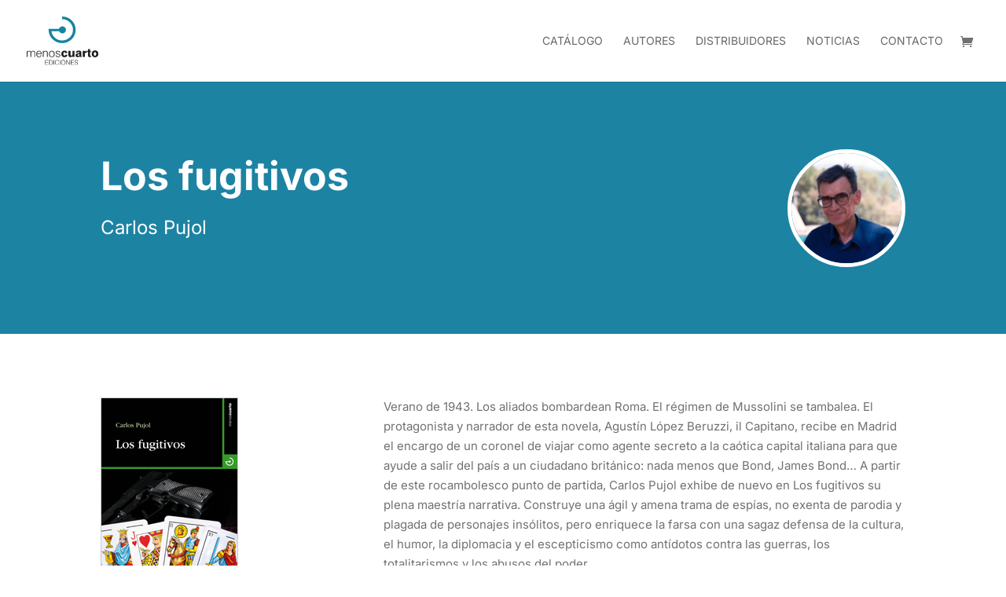

--- FILE ---
content_type: text/html; charset=UTF-8
request_url: https://menoscuarto.es/libro/los-fugitivos/
body_size: 29680
content:
<!DOCTYPE html>
<html lang="es" prefix="og: https://ogp.me/ns#">
<head>
	<meta charset="UTF-8"/>
<meta http-equiv="X-UA-Compatible" content="IE=edge">
	<link rel="pingback" href="https://menoscuarto.es/xmlrpc.php"/>

	<script type="text/javascript">document.documentElement.className='js';</script>
	
	<link rel="preconnect" href="https://fonts.gstatic.com" crossorigin /><style id="et-builder-googlefonts-cached-inline">@font-face{font-family:'Inter';font-style:normal;font-weight:100;font-display:swap;src:url(https://fonts.gstatic.com/s/inter/v20/UcCO3FwrK3iLTeHuS_nVMrMxCp50SjIw2boKoduKmMEVuLyeAZFhjQ.ttf) format('truetype')}@font-face{font-family:'Inter';font-style:normal;font-weight:200;font-display:swap;src:url(https://fonts.gstatic.com/s/inter/v20/UcCO3FwrK3iLTeHuS_nVMrMxCp50SjIw2boKoduKmMEVuDyfAZFhjQ.ttf) format('truetype')}@font-face{font-family:'Inter';font-style:normal;font-weight:300;font-display:swap;src:url(https://fonts.gstatic.com/s/inter/v20/UcCO3FwrK3iLTeHuS_nVMrMxCp50SjIw2boKoduKmMEVuOKfAZFhjQ.ttf) format('truetype')}@font-face{font-family:'Inter';font-style:normal;font-weight:400;font-display:swap;src:url(https://fonts.gstatic.com/s/inter/v20/UcCO3FwrK3iLTeHuS_nVMrMxCp50SjIw2boKoduKmMEVuLyfAZFhjQ.ttf) format('truetype')}@font-face{font-family:'Inter';font-style:normal;font-weight:500;font-display:swap;src:url(https://fonts.gstatic.com/s/inter/v20/UcCO3FwrK3iLTeHuS_nVMrMxCp50SjIw2boKoduKmMEVuI6fAZFhjQ.ttf) format('truetype')}@font-face{font-family:'Inter';font-style:normal;font-weight:600;font-display:swap;src:url(https://fonts.gstatic.com/s/inter/v20/UcCO3FwrK3iLTeHuS_nVMrMxCp50SjIw2boKoduKmMEVuGKYAZFhjQ.ttf) format('truetype')}@font-face{font-family:'Inter';font-style:normal;font-weight:700;font-display:swap;src:url(https://fonts.gstatic.com/s/inter/v20/UcCO3FwrK3iLTeHuS_nVMrMxCp50SjIw2boKoduKmMEVuFuYAZFhjQ.ttf) format('truetype')}@font-face{font-family:'Inter';font-style:normal;font-weight:800;font-display:swap;src:url(https://fonts.gstatic.com/s/inter/v20/UcCO3FwrK3iLTeHuS_nVMrMxCp50SjIw2boKoduKmMEVuDyYAZFhjQ.ttf) format('truetype')}@font-face{font-family:'Inter';font-style:normal;font-weight:900;font-display:swap;src:url(https://fonts.gstatic.com/s/inter/v20/UcCO3FwrK3iLTeHuS_nVMrMxCp50SjIw2boKoduKmMEVuBWYAZFhjQ.ttf) format('truetype')}@font-face{font-family:'Inter';font-style:normal;font-weight:100;font-display:swap;src:url(https://fonts.gstatic.com/s/inter/v20/UcCO3FwrK3iLTeHuS_nVMrMxCp50SjIw2boKoduKmMEVuLyeAZFhjg.woff) format('woff')}@font-face{font-family:'Inter';font-style:normal;font-weight:200;font-display:swap;src:url(https://fonts.gstatic.com/s/inter/v20/UcCO3FwrK3iLTeHuS_nVMrMxCp50SjIw2boKoduKmMEVuDyfAZFhjg.woff) format('woff')}@font-face{font-family:'Inter';font-style:normal;font-weight:300;font-display:swap;src:url(https://fonts.gstatic.com/s/inter/v20/UcCO3FwrK3iLTeHuS_nVMrMxCp50SjIw2boKoduKmMEVuOKfAZFhjg.woff) format('woff')}@font-face{font-family:'Inter';font-style:normal;font-weight:400;font-display:swap;src:url(https://fonts.gstatic.com/s/inter/v20/UcCO3FwrK3iLTeHuS_nVMrMxCp50SjIw2boKoduKmMEVuLyfAZFhjg.woff) format('woff')}@font-face{font-family:'Inter';font-style:normal;font-weight:500;font-display:swap;src:url(https://fonts.gstatic.com/s/inter/v20/UcCO3FwrK3iLTeHuS_nVMrMxCp50SjIw2boKoduKmMEVuI6fAZFhjg.woff) format('woff')}@font-face{font-family:'Inter';font-style:normal;font-weight:600;font-display:swap;src:url(https://fonts.gstatic.com/s/inter/v20/UcCO3FwrK3iLTeHuS_nVMrMxCp50SjIw2boKoduKmMEVuGKYAZFhjg.woff) format('woff')}@font-face{font-family:'Inter';font-style:normal;font-weight:700;font-display:swap;src:url(https://fonts.gstatic.com/s/inter/v20/UcCO3FwrK3iLTeHuS_nVMrMxCp50SjIw2boKoduKmMEVuFuYAZFhjg.woff) format('woff')}@font-face{font-family:'Inter';font-style:normal;font-weight:800;font-display:swap;src:url(https://fonts.gstatic.com/s/inter/v20/UcCO3FwrK3iLTeHuS_nVMrMxCp50SjIw2boKoduKmMEVuDyYAZFhjg.woff) format('woff')}@font-face{font-family:'Inter';font-style:normal;font-weight:900;font-display:swap;src:url(https://fonts.gstatic.com/s/inter/v20/UcCO3FwrK3iLTeHuS_nVMrMxCp50SjIw2boKoduKmMEVuBWYAZFhjg.woff) format('woff')}@font-face{font-family:'Inter';font-style:normal;font-weight:100;font-display:swap;src:url(https://fonts.gstatic.com/s/inter/v20/UcCO3FwrK3iLTeHuS_nVMrMxCp50SjIw2boKoduKmMEVuLyeAZFhiA.woff2) format('woff2')}@font-face{font-family:'Inter';font-style:normal;font-weight:200;font-display:swap;src:url(https://fonts.gstatic.com/s/inter/v20/UcCO3FwrK3iLTeHuS_nVMrMxCp50SjIw2boKoduKmMEVuDyfAZFhiA.woff2) format('woff2')}@font-face{font-family:'Inter';font-style:normal;font-weight:300;font-display:swap;src:url(https://fonts.gstatic.com/s/inter/v20/UcCO3FwrK3iLTeHuS_nVMrMxCp50SjIw2boKoduKmMEVuOKfAZFhiA.woff2) format('woff2')}@font-face{font-family:'Inter';font-style:normal;font-weight:400;font-display:swap;src:url(https://fonts.gstatic.com/s/inter/v20/UcCO3FwrK3iLTeHuS_nVMrMxCp50SjIw2boKoduKmMEVuLyfAZFhiA.woff2) format('woff2')}@font-face{font-family:'Inter';font-style:normal;font-weight:500;font-display:swap;src:url(https://fonts.gstatic.com/s/inter/v20/UcCO3FwrK3iLTeHuS_nVMrMxCp50SjIw2boKoduKmMEVuI6fAZFhiA.woff2) format('woff2')}@font-face{font-family:'Inter';font-style:normal;font-weight:600;font-display:swap;src:url(https://fonts.gstatic.com/s/inter/v20/UcCO3FwrK3iLTeHuS_nVMrMxCp50SjIw2boKoduKmMEVuGKYAZFhiA.woff2) format('woff2')}@font-face{font-family:'Inter';font-style:normal;font-weight:700;font-display:swap;src:url(https://fonts.gstatic.com/s/inter/v20/UcCO3FwrK3iLTeHuS_nVMrMxCp50SjIw2boKoduKmMEVuFuYAZFhiA.woff2) format('woff2')}@font-face{font-family:'Inter';font-style:normal;font-weight:800;font-display:swap;src:url(https://fonts.gstatic.com/s/inter/v20/UcCO3FwrK3iLTeHuS_nVMrMxCp50SjIw2boKoduKmMEVuDyYAZFhiA.woff2) format('woff2')}@font-face{font-family:'Inter';font-style:normal;font-weight:900;font-display:swap;src:url(https://fonts.gstatic.com/s/inter/v20/UcCO3FwrK3iLTeHuS_nVMrMxCp50SjIw2boKoduKmMEVuBWYAZFhiA.woff2) format('woff2')}</style>
<!-- Optimización para motores de búsqueda de Rank Math -  https://rankmath.com/ -->
<title>Los fugitivos - Menoscuarto Ediciones</title>
<meta name="description" content="Verano de 1943. Los aliados bombardean Roma. El régimen de Mussolini se tambalea. El protagonista y narrador de esta novela, Agustín López Beruzzi, il Capitano, recibe en Madrid el encargo de un coronel de viajar como agente secreto a la caótica capital italiana para que ayude a salir del país a un ciudadano británico: nada menos que Bond, James Bond..."/>
<meta name="robots" content="follow, index, max-snippet:-1, max-video-preview:-1, max-image-preview:large"/>
<link rel="canonical" href="https://menoscuarto.es/libro/los-fugitivos/"/>
<meta property="og:locale" content="es_ES"/>
<meta property="og:type" content="product"/>
<meta property="og:title" content="Los fugitivos - Menoscuarto Ediciones"/>
<meta property="og:description" content="Verano de 1943. Los aliados bombardean Roma. El régimen de Mussolini se tambalea. El protagonista y narrador de esta novela, Agustín López Beruzzi, il Capitano, recibe en Madrid el encargo de un coronel de viajar como agente secreto a la caótica capital italiana para que ayude a salir del país a un ciudadano británico: nada menos que Bond, James Bond..."/>
<meta property="og:url" content="https://menoscuarto.es/libro/los-fugitivos/"/>
<meta property="og:site_name" content="Menoscuarto Ediciones"/>
<meta property="og:updated_time" content="2024-07-22T12:59:59+02:00"/>
<meta property="product:price:amount" content="14.50"/>
<meta property="product:price:currency" content="EUR"/>
<meta property="product:availability" content="instock"/>
<meta name="twitter:card" content="summary_large_image"/>
<meta name="twitter:title" content="Los fugitivos - Menoscuarto Ediciones"/>
<meta name="twitter:description" content="Verano de 1943. Los aliados bombardean Roma. El régimen de Mussolini se tambalea. El protagonista y narrador de esta novela, Agustín López Beruzzi, il Capitano, recibe en Madrid el encargo de un coronel de viajar como agente secreto a la caótica capital italiana para que ayude a salir del país a un ciudadano británico: nada menos que Bond, James Bond..."/>
<meta name="twitter:site" content="@menoscuarto_ed"/>
<meta name="twitter:creator" content="@menoscuarto_ed"/>
<meta name="twitter:label1" content="Precio"/>
<meta name="twitter:data1" content="14,50&euro;"/>
<meta name="twitter:label2" content="Disponibilidad"/>
<meta name="twitter:data2" content="Hay existencias"/>
<script type="application/ld+json" class="rank-math-schema">{"@context":"https://schema.org","@graph":[{"@type":"Place","@id":"https://menoscuarto.es/#place","address":{"@type":"PostalAddress","streetAddress":"Pz. Cardenal Almaraz, 4","addressLocality":"Palencia","addressRegion":"Palencia","postalCode":"34005","addressCountry":"Espa\u00f1a"}},{"@type":["BookStore","Organization"],"@id":"https://menoscuarto.es/#organization","name":"Menoscuarto Ediciones","url":"https://menoscuarto.es","sameAs":["https://es-es.facebook.com/menoscuartoediciones/","https://twitter.com/menoscuarto_ed"],"email":"correo@menoscuarto.es","address":{"@type":"PostalAddress","streetAddress":"Pz. Cardenal Almaraz, 4","addressLocality":"Palencia","addressRegion":"Palencia","postalCode":"34005","addressCountry":"Espa\u00f1a"},"logo":{"@type":"ImageObject","@id":"https://menoscuarto.es/#logo","url":"https://menoscuarto.es/wp-content/uploads/2021/08/menoscuarto-logo.svg","contentUrl":"https://menoscuarto.es/wp-content/uploads/2021/08/menoscuarto-logo.svg","caption":"Menoscuarto Ediciones","inLanguage":"es","width":"0","height":"0"},"openingHours":["Monday,Tuesday,Wednesday,Thursday,Friday,Saturday,Sunday 09:00-17:00"],"location":{"@id":"https://menoscuarto.es/#place"},"image":{"@id":"https://menoscuarto.es/#logo"},"telephone":"+34 979 70 12 50"},{"@type":"WebSite","@id":"https://menoscuarto.es/#website","url":"https://menoscuarto.es","name":"Menoscuarto Ediciones","publisher":{"@id":"https://menoscuarto.es/#organization"},"inLanguage":"es"},{"@type":"ImageObject","@id":"https://menoscuarto.es/wp-content/uploads/2021/08/los-fugitivos.jpg","url":"https://menoscuarto.es/wp-content/uploads/2021/08/los-fugitivos.jpg","width":"173","height":"260","inLanguage":"es"},{"@type":"ItemPage","@id":"https://menoscuarto.es/libro/los-fugitivos/#webpage","url":"https://menoscuarto.es/libro/los-fugitivos/","name":"Los fugitivos - Menoscuarto Ediciones","datePublished":"2021-08-25T13:52:26+02:00","dateModified":"2024-07-22T12:59:59+02:00","isPartOf":{"@id":"https://menoscuarto.es/#website"},"primaryImageOfPage":{"@id":"https://menoscuarto.es/wp-content/uploads/2021/08/los-fugitivos.jpg"},"inLanguage":"es"},{"@type":"Product","name":"Los fugitivos - Menoscuarto Ediciones","description":"Verano de 1943. Los aliados bombardean Roma. El r\u00e9gimen de Mussolini se tambalea. El protagonista y narrador de esta novela, Agust\u00edn L\u00f3pez Beruzzi, il Capitano, recibe en Madrid el encargo de un coronel de viajar como agente secreto a la ca\u00f3tica capital italiana para que ayude a salir del pa\u00eds a un ciudadano brit\u00e1nico: nada menos que Bond, James Bond...","sku":"d6667b2bf98b","category":"Literatura","mainEntityOfPage":{"@id":"https://menoscuarto.es/libro/los-fugitivos/#webpage"},"image":[{"@type":"ImageObject","url":"https://menoscuarto.es/wp-content/uploads/2021/08/los-fugitivos.jpg","height":"260","width":"173"}],"offers":{"@type":"Offer","price":"14.50","priceCurrency":"EUR","priceValidUntil":"2026-12-31","availability":"https://schema.org/InStock","itemCondition":"NewCondition","url":"https://menoscuarto.es/libro/los-fugitivos/","seller":{"@type":"Organization","@id":"https://menoscuarto.es/","name":"Menoscuarto Ediciones","url":"https://menoscuarto.es","logo":"https://menoscuarto.es/wp-content/uploads/2021/08/menoscuarto-logo.svg"},"priceSpecification":{"price":"14.50","priceCurrency":"EUR","valueAddedTaxIncluded":"true"}},"@id":"https://menoscuarto.es/libro/los-fugitivos/#richSnippet"}]}</script>
<!-- /Plugin Rank Math WordPress SEO -->

<link rel="alternate" type="application/rss+xml" title="Menoscuarto Ediciones &raquo; Feed" href="https://menoscuarto.es/feed/"/>
<link rel="alternate" type="application/rss+xml" title="Menoscuarto Ediciones &raquo; Feed de los comentarios" href="https://menoscuarto.es/comments/feed/"/>
		<!-- This site uses the Google Analytics by MonsterInsights plugin v9.4.1 - Using Analytics tracking - https://www.monsterinsights.com/ -->
							<script src="//www.googletagmanager.com/gtag/js?id=G-KLTJ3X1XCL" data-cfasync="false" data-wpfc-render="false" type="text/javascript" async></script>
			<script data-cfasync="false" data-wpfc-render="false" type="text/javascript">var mi_version='9.4.1';var mi_track_user=true;var mi_no_track_reason='';var MonsterInsightsDefaultLocations={"page_location":"https:\/\/menoscuarto.es\/libro\/los-fugitivos\/"};if(typeof MonsterInsightsPrivacyGuardFilter==='function'){var MonsterInsightsLocations=(typeof MonsterInsightsExcludeQuery==='object')?MonsterInsightsPrivacyGuardFilter(MonsterInsightsExcludeQuery):MonsterInsightsPrivacyGuardFilter(MonsterInsightsDefaultLocations);}else{var MonsterInsightsLocations=(typeof MonsterInsightsExcludeQuery==='object')?MonsterInsightsExcludeQuery:MonsterInsightsDefaultLocations;}var disableStrs=['ga-disable-G-KLTJ3X1XCL',];function __gtagTrackerIsOptedOut(){for(var index=0;index<disableStrs.length;index++){if(document.cookie.indexOf(disableStrs[index]+'=true')>-1){return true;}}return false;}if(__gtagTrackerIsOptedOut()){for(var index=0;index<disableStrs.length;index++){window[disableStrs[index]]=true;}}function __gtagTrackerOptout(){for(var index=0;index<disableStrs.length;index++){document.cookie=disableStrs[index]+'=true; expires=Thu, 31 Dec 2099 23:59:59 UTC; path=/';window[disableStrs[index]]=true;}}if('undefined'===typeof gaOptout){function gaOptout(){__gtagTrackerOptout();}}window.dataLayer=window.dataLayer||[];window.MonsterInsightsDualTracker={helpers:{},trackers:{},};if(mi_track_user){function __gtagDataLayer(){dataLayer.push(arguments);}function __gtagTracker(type,name,parameters){if(!parameters){parameters={};}if(parameters.send_to){__gtagDataLayer.apply(null,arguments);return;}if(type==='event'){parameters.send_to=monsterinsights_frontend.v4_id;var hookName=name;if(typeof parameters['event_category']!=='undefined'){hookName=parameters['event_category']+':'+name;}if(typeof MonsterInsightsDualTracker.trackers[hookName]!=='undefined'){MonsterInsightsDualTracker.trackers[hookName](parameters);}else{__gtagDataLayer('event',name,parameters);}}else{__gtagDataLayer.apply(null,arguments);}}__gtagTracker('js',new Date());__gtagTracker('set',{'developer_id.dZGIzZG':true,});if(MonsterInsightsLocations.page_location){__gtagTracker('set',MonsterInsightsLocations);}__gtagTracker('config','G-KLTJ3X1XCL',{"forceSSL":"true","link_attribution":"true"});window.gtag=__gtagTracker;(function(){var noopfn=function(){return null;};var newtracker=function(){return new Tracker();};var Tracker=function(){return null;};var p=Tracker.prototype;p.get=noopfn;p.set=noopfn;p.send=function(){var args=Array.prototype.slice.call(arguments);args.unshift('send');__gaTracker.apply(null,args);};var __gaTracker=function(){var len=arguments.length;if(len===0){return;}var f=arguments[len-1];if(typeof f!=='object'||f===null||typeof f.hitCallback!=='function'){if('send'===arguments[0]){var hitConverted,hitObject=false,action;if('event'===arguments[1]){if('undefined'!==typeof arguments[3]){hitObject={'eventAction':arguments[3],'eventCategory':arguments[2],'eventLabel':arguments[4],'value':arguments[5]?arguments[5]:1,}}}if('pageview'===arguments[1]){if('undefined'!==typeof arguments[2]){hitObject={'eventAction':'page_view','page_path':arguments[2],}}}if(typeof arguments[2]==='object'){hitObject=arguments[2];}if(typeof arguments[5]==='object'){Object.assign(hitObject,arguments[5]);}if('undefined'!==typeof arguments[1].hitType){hitObject=arguments[1];if('pageview'===hitObject.hitType){hitObject.eventAction='page_view';}}if(hitObject){action='timing'===arguments[1].hitType?'timing_complete':hitObject.eventAction;hitConverted=mapArgs(hitObject);__gtagTracker('event',action,hitConverted);}}return;}function mapArgs(args){var arg,hit={};var gaMap={'eventCategory':'event_category','eventAction':'event_action','eventLabel':'event_label','eventValue':'event_value','nonInteraction':'non_interaction','timingCategory':'event_category','timingVar':'name','timingValue':'value','timingLabel':'event_label','page':'page_path','location':'page_location','title':'page_title','referrer':'page_referrer',};for(arg in args){if(!(!args.hasOwnProperty(arg)||!gaMap.hasOwnProperty(arg))){hit[gaMap[arg]]=args[arg];}else{hit[arg]=args[arg];}}return hit;}try{f.hitCallback();}catch(ex){}};__gaTracker.create=newtracker;__gaTracker.getByName=newtracker;__gaTracker.getAll=function(){return[];};__gaTracker.remove=noopfn;__gaTracker.loaded=true;window['__gaTracker']=__gaTracker;})();}else{console.log("");(function(){function __gtagTracker(){return null;}window['__gtagTracker']=__gtagTracker;window['gtag']=__gtagTracker;})();}</script>
				<!-- / Google Analytics by MonsterInsights -->
		<meta content="Divi Child v.1.0" name="generator"/><link rel='stylesheet' id='wp-block-library-css' href='https://menoscuarto.es/wp-includes/css/dist/block-library/A.style.min.css,qver=6.8.3.pagespeed.cf.6w6iIy5A4f.css' type='text/css' media='all'/>
<style id='wp-block-library-theme-inline-css' type='text/css'>.wp-block-audio :where(figcaption){color:#555;font-size:13px;text-align:center}.is-dark-theme .wp-block-audio :where(figcaption){color:#ffffffa6}.wp-block-audio{margin:0 0 1em}.wp-block-code{border:1px solid #ccc;border-radius:4px;font-family:Menlo,Consolas,monaco,monospace;padding:.8em 1em}.wp-block-embed :where(figcaption){color:#555;font-size:13px;text-align:center}.is-dark-theme .wp-block-embed :where(figcaption){color:#ffffffa6}.wp-block-embed{margin:0 0 1em}.blocks-gallery-caption{color:#555;font-size:13px;text-align:center}.is-dark-theme .blocks-gallery-caption{color:#ffffffa6}:root :where(.wp-block-image figcaption){color:#555;font-size:13px;text-align:center}.is-dark-theme :root :where(.wp-block-image figcaption){color:#ffffffa6}.wp-block-image{margin:0 0 1em}.wp-block-pullquote{border-bottom:4px solid;border-top:4px solid;color:currentColor;margin-bottom:1.75em}.wp-block-pullquote cite,.wp-block-pullquote footer,.wp-block-pullquote__citation{color:currentColor;font-size:.8125em;font-style:normal;text-transform:uppercase}.wp-block-quote{border-left:.25em solid;margin:0 0 1.75em;padding-left:1em}.wp-block-quote cite,.wp-block-quote footer{color:currentColor;font-size:.8125em;font-style:normal;position:relative}.wp-block-quote:where(.has-text-align-right){border-left:none;border-right:.25em solid;padding-left:0;padding-right:1em}.wp-block-quote:where(.has-text-align-center){border:none;padding-left:0}.wp-block-quote.is-large,.wp-block-quote.is-style-large,.wp-block-quote:where(.is-style-plain){border:none}.wp-block-search .wp-block-search__label{font-weight:700}.wp-block-search__button{border:1px solid #ccc;padding:.375em .625em}:where(.wp-block-group.has-background){padding:1.25em 2.375em}.wp-block-separator.has-css-opacity{opacity:.4}.wp-block-separator{border:none;border-bottom:2px solid;margin-left:auto;margin-right:auto}.wp-block-separator.has-alpha-channel-opacity{opacity:1}.wp-block-separator:not(.is-style-wide):not(.is-style-dots){width:100px}.wp-block-separator.has-background:not(.is-style-dots){border-bottom:none;height:1px}.wp-block-separator.has-background:not(.is-style-wide):not(.is-style-dots){height:2px}.wp-block-table{margin:0 0 1em}.wp-block-table td,.wp-block-table th{word-break:normal}.wp-block-table :where(figcaption){color:#555;font-size:13px;text-align:center}.is-dark-theme .wp-block-table :where(figcaption){color:#ffffffa6}.wp-block-video :where(figcaption){color:#555;font-size:13px;text-align:center}.is-dark-theme .wp-block-video :where(figcaption){color:#ffffffa6}.wp-block-video{margin:0 0 1em}:root :where(.wp-block-template-part.has-background){margin-bottom:0;margin-top:0;padding:1.25em 2.375em}</style>
<style id='global-styles-inline-css' type='text/css'>:root{--wp--preset--aspect-ratio--square:1;--wp--preset--aspect-ratio--4-3: 4/3;--wp--preset--aspect-ratio--3-4: 3/4;--wp--preset--aspect-ratio--3-2: 3/2;--wp--preset--aspect-ratio--2-3: 2/3;--wp--preset--aspect-ratio--16-9: 16/9;--wp--preset--aspect-ratio--9-16: 9/16;--wp--preset--color--black:#000;--wp--preset--color--cyan-bluish-gray:#abb8c3;--wp--preset--color--white:#fff;--wp--preset--color--pale-pink:#f78da7;--wp--preset--color--vivid-red:#cf2e2e;--wp--preset--color--luminous-vivid-orange:#ff6900;--wp--preset--color--luminous-vivid-amber:#fcb900;--wp--preset--color--light-green-cyan:#7bdcb5;--wp--preset--color--vivid-green-cyan:#00d084;--wp--preset--color--pale-cyan-blue:#8ed1fc;--wp--preset--color--vivid-cyan-blue:#0693e3;--wp--preset--color--vivid-purple:#9b51e0;--wp--preset--gradient--vivid-cyan-blue-to-vivid-purple:linear-gradient(135deg,rgba(6,147,227,1) 0%,#9b51e0 100%);--wp--preset--gradient--light-green-cyan-to-vivid-green-cyan:linear-gradient(135deg,#7adcb4 0%,#00d082 100%);--wp--preset--gradient--luminous-vivid-amber-to-luminous-vivid-orange:linear-gradient(135deg,rgba(252,185,0,1) 0%,rgba(255,105,0,1) 100%);--wp--preset--gradient--luminous-vivid-orange-to-vivid-red:linear-gradient(135deg,rgba(255,105,0,1) 0%,#cf2e2e 100%);--wp--preset--gradient--very-light-gray-to-cyan-bluish-gray:linear-gradient(135deg,#eee 0%,#a9b8c3 100%);--wp--preset--gradient--cool-to-warm-spectrum:linear-gradient(135deg,#4aeadc 0%,#9778d1 20%,#cf2aba 40%,#ee2c82 60%,#fb6962 80%,#fef84c 100%);--wp--preset--gradient--blush-light-purple:linear-gradient(135deg,#ffceec 0%,#9896f0 100%);--wp--preset--gradient--blush-bordeaux:linear-gradient(135deg,#fecda5 0%,#fe2d2d 50%,#6b003e 100%);--wp--preset--gradient--luminous-dusk:linear-gradient(135deg,#ffcb70 0%,#c751c0 50%,#4158d0 100%);--wp--preset--gradient--pale-ocean:linear-gradient(135deg,#fff5cb 0%,#b6e3d4 50%,#33a7b5 100%);--wp--preset--gradient--electric-grass:linear-gradient(135deg,#caf880 0%,#71ce7e 100%);--wp--preset--gradient--midnight:linear-gradient(135deg,#020381 0%,#2874fc 100%);--wp--preset--font-size--small:13px;--wp--preset--font-size--medium:20px;--wp--preset--font-size--large:36px;--wp--preset--font-size--x-large:42px;--wp--preset--font-family--inter:"Inter" , sans-serif;--wp--preset--font-family--cardo:Cardo;--wp--preset--spacing--20:.44rem;--wp--preset--spacing--30:.67rem;--wp--preset--spacing--40:1rem;--wp--preset--spacing--50:1.5rem;--wp--preset--spacing--60:2.25rem;--wp--preset--spacing--70:3.38rem;--wp--preset--spacing--80:5.06rem;--wp--preset--shadow--natural:6px 6px 9px rgba(0,0,0,.2);--wp--preset--shadow--deep:12px 12px 50px rgba(0,0,0,.4);--wp--preset--shadow--sharp:6px 6px 0 rgba(0,0,0,.2);--wp--preset--shadow--outlined:6px 6px 0 -3px rgba(255,255,255,1) , 6px 6px rgba(0,0,0,1);--wp--preset--shadow--crisp:6px 6px 0 rgba(0,0,0,1)}:root{--wp--style--global--content-size:823px;--wp--style--global--wide-size:1080px}:where(body) {margin:0}.wp-site-blocks>.alignleft{float:left;margin-right:2em}.wp-site-blocks>.alignright{float:right;margin-left:2em}.wp-site-blocks>.aligncenter{justify-content:center;margin-left:auto;margin-right:auto}:where(.is-layout-flex){gap:.5em}:where(.is-layout-grid){gap:.5em}.is-layout-flow>.alignleft{float:left;margin-inline-start:0;margin-inline-end:2em}.is-layout-flow>.alignright{float:right;margin-inline-start:2em;margin-inline-end:0}.is-layout-flow>.aligncenter{margin-left:auto!important;margin-right:auto!important}.is-layout-constrained>.alignleft{float:left;margin-inline-start:0;margin-inline-end:2em}.is-layout-constrained>.alignright{float:right;margin-inline-start:2em;margin-inline-end:0}.is-layout-constrained>.aligncenter{margin-left:auto!important;margin-right:auto!important}.is-layout-constrained > :where(:not(.alignleft):not(.alignright):not(.alignfull)){max-width:var(--wp--style--global--content-size);margin-left:auto!important;margin-right:auto!important}.is-layout-constrained>.alignwide{max-width:var(--wp--style--global--wide-size)}body .is-layout-flex{display:flex}.is-layout-flex{flex-wrap:wrap;align-items:center}.is-layout-flex > :is(*, div){margin:0}body .is-layout-grid{display:grid}.is-layout-grid > :is(*, div){margin:0}body{padding-top:0;padding-right:0;padding-bottom:0;padding-left:0}:root :where(.wp-element-button, .wp-block-button__link){background-color:#32373c;border-width:0;color:#fff;font-family:inherit;font-size:inherit;line-height:inherit;padding: calc(0.667em + 2px) calc(1.333em + 2px);text-decoration:none}.has-black-color{color:var(--wp--preset--color--black)!important}.has-cyan-bluish-gray-color{color:var(--wp--preset--color--cyan-bluish-gray)!important}.has-white-color{color:var(--wp--preset--color--white)!important}.has-pale-pink-color{color:var(--wp--preset--color--pale-pink)!important}.has-vivid-red-color{color:var(--wp--preset--color--vivid-red)!important}.has-luminous-vivid-orange-color{color:var(--wp--preset--color--luminous-vivid-orange)!important}.has-luminous-vivid-amber-color{color:var(--wp--preset--color--luminous-vivid-amber)!important}.has-light-green-cyan-color{color:var(--wp--preset--color--light-green-cyan)!important}.has-vivid-green-cyan-color{color:var(--wp--preset--color--vivid-green-cyan)!important}.has-pale-cyan-blue-color{color:var(--wp--preset--color--pale-cyan-blue)!important}.has-vivid-cyan-blue-color{color:var(--wp--preset--color--vivid-cyan-blue)!important}.has-vivid-purple-color{color:var(--wp--preset--color--vivid-purple)!important}.has-black-background-color{background-color:var(--wp--preset--color--black)!important}.has-cyan-bluish-gray-background-color{background-color:var(--wp--preset--color--cyan-bluish-gray)!important}.has-white-background-color{background-color:var(--wp--preset--color--white)!important}.has-pale-pink-background-color{background-color:var(--wp--preset--color--pale-pink)!important}.has-vivid-red-background-color{background-color:var(--wp--preset--color--vivid-red)!important}.has-luminous-vivid-orange-background-color{background-color:var(--wp--preset--color--luminous-vivid-orange)!important}.has-luminous-vivid-amber-background-color{background-color:var(--wp--preset--color--luminous-vivid-amber)!important}.has-light-green-cyan-background-color{background-color:var(--wp--preset--color--light-green-cyan)!important}.has-vivid-green-cyan-background-color{background-color:var(--wp--preset--color--vivid-green-cyan)!important}.has-pale-cyan-blue-background-color{background-color:var(--wp--preset--color--pale-cyan-blue)!important}.has-vivid-cyan-blue-background-color{background-color:var(--wp--preset--color--vivid-cyan-blue)!important}.has-vivid-purple-background-color{background-color:var(--wp--preset--color--vivid-purple)!important}.has-black-border-color{border-color:var(--wp--preset--color--black)!important}.has-cyan-bluish-gray-border-color{border-color:var(--wp--preset--color--cyan-bluish-gray)!important}.has-white-border-color{border-color:var(--wp--preset--color--white)!important}.has-pale-pink-border-color{border-color:var(--wp--preset--color--pale-pink)!important}.has-vivid-red-border-color{border-color:var(--wp--preset--color--vivid-red)!important}.has-luminous-vivid-orange-border-color{border-color:var(--wp--preset--color--luminous-vivid-orange)!important}.has-luminous-vivid-amber-border-color{border-color:var(--wp--preset--color--luminous-vivid-amber)!important}.has-light-green-cyan-border-color{border-color:var(--wp--preset--color--light-green-cyan)!important}.has-vivid-green-cyan-border-color{border-color:var(--wp--preset--color--vivid-green-cyan)!important}.has-pale-cyan-blue-border-color{border-color:var(--wp--preset--color--pale-cyan-blue)!important}.has-vivid-cyan-blue-border-color{border-color:var(--wp--preset--color--vivid-cyan-blue)!important}.has-vivid-purple-border-color{border-color:var(--wp--preset--color--vivid-purple)!important}.has-vivid-cyan-blue-to-vivid-purple-gradient-background{background:var(--wp--preset--gradient--vivid-cyan-blue-to-vivid-purple)!important}.has-light-green-cyan-to-vivid-green-cyan-gradient-background{background:var(--wp--preset--gradient--light-green-cyan-to-vivid-green-cyan)!important}.has-luminous-vivid-amber-to-luminous-vivid-orange-gradient-background{background:var(--wp--preset--gradient--luminous-vivid-amber-to-luminous-vivid-orange)!important}.has-luminous-vivid-orange-to-vivid-red-gradient-background{background:var(--wp--preset--gradient--luminous-vivid-orange-to-vivid-red)!important}.has-very-light-gray-to-cyan-bluish-gray-gradient-background{background:var(--wp--preset--gradient--very-light-gray-to-cyan-bluish-gray)!important}.has-cool-to-warm-spectrum-gradient-background{background:var(--wp--preset--gradient--cool-to-warm-spectrum)!important}.has-blush-light-purple-gradient-background{background:var(--wp--preset--gradient--blush-light-purple)!important}.has-blush-bordeaux-gradient-background{background:var(--wp--preset--gradient--blush-bordeaux)!important}.has-luminous-dusk-gradient-background{background:var(--wp--preset--gradient--luminous-dusk)!important}.has-pale-ocean-gradient-background{background:var(--wp--preset--gradient--pale-ocean)!important}.has-electric-grass-gradient-background{background:var(--wp--preset--gradient--electric-grass)!important}.has-midnight-gradient-background{background:var(--wp--preset--gradient--midnight)!important}.has-small-font-size{font-size:var(--wp--preset--font-size--small)!important}.has-medium-font-size{font-size:var(--wp--preset--font-size--medium)!important}.has-large-font-size{font-size:var(--wp--preset--font-size--large)!important}.has-x-large-font-size{font-size:var(--wp--preset--font-size--x-large)!important}.has-inter-font-family{font-family: var(--wp--preset--font-family--inter) !important}.has-cardo-font-family{font-family: var(--wp--preset--font-family--cardo) !important}:where(.wp-block-post-template.is-layout-flex){gap:1.25em}:where(.wp-block-post-template.is-layout-grid){gap:1.25em}:where(.wp-block-columns.is-layout-flex){gap:2em}:where(.wp-block-columns.is-layout-grid){gap:2em}:root :where(.wp-block-pullquote){font-size:1.5em;line-height:1.6}</style>
<style id='divi-responsive-helper-public-inline-css' type='text/css'>.pac_drh_d_none{display:none!important}</style>
<link rel='stylesheet' id='divi-responsive-helper-column-numbers-css' href='https://menoscuarto.es/wp-content/plugins/divi-responsive-helper/assets/public/css/column-numbers.min.css,qver=2.3.10.pagespeed.ce.gm0FgUIeuc.css' type='text/css' media='all'/>
<style id='divi-responsive-helper-column-stacking-css' media='all'>@media (max-width:980px){.pac_drh_stack_tab_mob{display:flex;flex-wrap:wrap}}@media (min-width:768px) and (max-width:980px){.pac_drh_stack_tab_only{display:flex;flex-wrap:wrap}}@media (min-width:300px) and (max-width:767px){.pac_drh_stack_mob_only{display:flex;flex-wrap:wrap}.pac_drh_stack_row{display:flex;flex-direction:row;flex-wrap:wrap}.pac_drh_order_mob_one{order:1}.pac_drh_order_mob_two{order:2}.pac_drh_order_mob_three{order:3}.pac_drh_order_mob_four{order:4}.pac_drh_order_mob_five{order:5}.pac_drh_order_mob_six{order:6}.pac_drh_order_mob_seven{order:7}.pac_drh_order_mob_eight{order:8}.pac_drh_stack_row .et_pb_column.et-last-child{margin-bottom:30px!important}.pac_drh_stack_row.et_pb_gutters1 .et_pb_column{margin-bottom:0!important}}@media (min-width:768px) and (max-width:980px){.pac_drh_stack_row{display:flex;flex-direction:row;flex-wrap:wrap}.pac_drh_order_tab_one{order:1;margin-right:0!important}.pac_drh_order_tab_two{order:2;margin-right:0!important}.pac_drh_order_tab_three{order:3;margin-right:0!important}.pac_drh_order_tab_four{order:4;margin-right:0!important}.pac_drh_order_tab_five{order:5;margin-right:0!important}.pac_drh_order_tab_six{order:6;margin-right:0!important}.pac_drh_order_tab_seven{order:7;margin-right:0!important}.pac_drh_order_tab_eight{order:8;margin-right:0!important}.pac_drh_order_tab_eight,.pac_drh_order_tab_five,.pac_drh_order_tab_four,.pac_drh_order_tab_one,.pac_drh_order_tab_seven,.pac_drh_order_tab_six,.pac_drh_order_tab_three,.pac_drh_order_tab_two{margin-left:2.5%!important}.et_pb_gutters1 .pac_drh_order_tab_eight,.et_pb_gutters1 .pac_drh_order_tab_five,.et_pb_gutters1 .pac_drh_order_tab_four,.et_pb_gutters1 .pac_drh_order_tab_one,.et_pb_gutters1 .pac_drh_order_tab_seven,.et_pb_gutters1 .pac_drh_order_tab_six,.et_pb_gutters1 .pac_drh_order_tab_three,.et_pb_gutters1 .pac_drh_order_tab_two{margin-left:0!important}.pac_drh_stack_row .et_pb_column{margin-left:1%!important;margin-right:0!important}.et_pb_gutters1.pac_drh_stack_row .et_pb_column{margin-right:0!important}}</style>
<link rel='stylesheet' id='divi-responsive-helper-divi-blog-module-css' href='https://menoscuarto.es/wp-content/plugins/divi-responsive-helper/assets/public/css/divi-blog-module.min.css,qver=2.3.10.pagespeed.ce.Da20G-ah07.css' type='text/css' media='all'/>
<link rel='stylesheet' id='divi-responsive-helper-divi-portfolio-module-css' href='https://menoscuarto.es/wp-content/plugins/divi-responsive-helper/assets/public/css/divi-portfolio-module.min.css,qver=2.3.10.pagespeed.ce.KOKDSNju_n.css' type='text/css' media='all'/>
<link rel='stylesheet' id='divi-responsive-helper-divi-gallery-module-css' href='https://menoscuarto.es/wp-content/plugins/divi-responsive-helper/assets/public/css/divi-gallery-module.min.css,qver=2.3.10.pagespeed.ce.tSuRMCwXZf.css' type='text/css' media='all'/>
<link rel='stylesheet' id='divi-responsive-helper-divi-shop-module-css' href='https://menoscuarto.es/wp-content/plugins/divi-responsive-helper/assets/public/css/divi-shop-module.min.css,qver=2.3.10.pagespeed.ce.Q1qHPoRS6y.css' type='text/css' media='all'/>
<link rel='stylesheet' id='photoswipe-css' href='https://menoscuarto.es/wp-content/plugins/woocommerce/assets/css/photoswipe/photoswipe.min.css?ver=9.6.1' type='text/css' media='all'/>
<link rel='stylesheet' id='photoswipe-default-skin-css' href='https://menoscuarto.es/wp-content/plugins/woocommerce/assets/css/photoswipe/default-skin/default-skin.min.css?ver=9.6.1' type='text/css' media='all'/>
<link rel='stylesheet' id='woocommerce-layout-css' href='https://menoscuarto.es/wp-content/plugins/woocommerce/assets/css/woocommerce-layout.css,qver=9.6.1.pagespeed.ce.W4aozLnHX_.css' type='text/css' media='all'/>
<link rel='stylesheet' id='woocommerce-smallscreen-css' href='https://menoscuarto.es/wp-content/plugins/woocommerce/assets/css/woocommerce-smallscreen.css,qver=9.6.1.pagespeed.ce.nVpDJyqaK5.css' type='text/css' media='only screen and (max-width: 768px)'/>
<link rel='stylesheet' id='woocommerce-general-css' href='https://menoscuarto.es/wp-content/plugins/woocommerce/assets/css/woocommerce.css?ver=9.6.1' type='text/css' media='all'/>
<style id='woocommerce-inline-inline-css' type='text/css'>.woocommerce form .form-row .required{visibility:visible}</style>
<link rel='stylesheet' id='brands-styles-css' href='https://menoscuarto.es/wp-content/plugins/woocommerce/assets/css/brands.css,qver=9.6.1.pagespeed.ce.SNVgFrIPFR.css' type='text/css' media='all'/>
<link rel='stylesheet' id='divi-machine-styles-css' href='https://menoscuarto.es/wp-content/plugins/divi-machine/styles/style.min.css?ver=6.1.8.9.1' type='text/css' media='all'/>
<style id='akismet-widget-style-inline-css' type='text/css'>.a-stats{--akismet-color-mid-green:#357b49;--akismet-color-white:#fff;--akismet-color-light-grey:#f6f7f7;max-width:350px;width:auto}.a-stats *{all:unset;box-sizing:border-box}.a-stats strong{font-weight:600}.a-stats a.a-stats__link,.a-stats a.a-stats__link:visited,.a-stats a.a-stats__link:active{background:var(--akismet-color-mid-green);border:none;box-shadow:none;border-radius:8px;color:var(--akismet-color-white);cursor:pointer;display:block;font-family:-apple-system,BlinkMacSystemFont,'Segoe UI','Roboto','Oxygen-Sans','Ubuntu','Cantarell','Helvetica Neue',sans-serif;font-weight:500;padding:12px;text-align:center;text-decoration:none;transition:all .2s ease}.widget .a-stats a.a-stats__link:focus{background:var(--akismet-color-mid-green);color:var(--akismet-color-white);text-decoration:none}.a-stats a.a-stats__link:hover{filter:brightness(110%);box-shadow:0 4px 12px rgba(0,0,0,.06) , 0 0 2px rgba(0,0,0,.16)}.a-stats .count{color:var(--akismet-color-white);display:block;font-size:1.5em;line-height:1.4;padding:0 13px;white-space:nowrap}</style>
<link rel='stylesheet' id='divi-ajax-filter-styles-css' href='https://menoscuarto.es/wp-content/plugins/divi-machine/includes/modules/divi-ajax-filter/styles/style.min.css?ver=3.1.8.4' type='text/css' media='all'/>
<link rel='stylesheet' id='popup-maker-site-css' href='//menoscuarto.es/wp-content/uploads/pum/A.pum-site-styles.css,qgenerated=1739448627,aver=1.20.4.pagespeed.cf.j3RR55ckHF.css' type='text/css' media='all'/>
<link rel='stylesheet' id='dmach-carousel-css-css' href='https://menoscuarto.es/wp-content/plugins/divi-machine/css/carousel.min.css,qver=6.1.8.9.1.pagespeed.ce.QnElbrfXOC.css' type='text/css' media='all'/>
<link rel='stylesheet' id='divi-style-parent-css' href='https://menoscuarto.es/wp-content/themes/Divi/style-static.min.css?ver=4.27.4' type='text/css' media='all'/>
<style id='child-style-css' media='all'></style>
<style id='divi-style-pum-css' media='all'></style>
<script type="text/javascript" src="https://menoscuarto.es/wp-content/plugins/google-analytics-for-wordpress/assets/js/frontend-gtag.min.js,qver=9.4.1.pagespeed.jm.V1t6fbKlas.js" id="monsterinsights-frontend-script-js" async="async" data-wp-strategy="async"></script>
<script data-cfasync="false" data-wpfc-render="false" type="text/javascript" id='monsterinsights-frontend-script-js-extra'>//<![CDATA[
var monsterinsights_frontend={"js_events_tracking":"true","download_extensions":"doc,pdf,ppt,zip,xls,docx,pptx,xlsx","inbound_paths":"[{\"path\":\"\\\/go\\\/\",\"label\":\"affiliate\"},{\"path\":\"\\\/recommend\\\/\",\"label\":\"affiliate\"}]","home_url":"https:\/\/menoscuarto.es","hash_tracking":"false","v4_id":"G-KLTJ3X1XCL"};
//]]></script>
<script type="text/javascript" src="https://menoscuarto.es/wp-includes/js/jquery/jquery.min.js,qver=3.7.1.pagespeed.jm.PoWN7KAtLT.js" id="jquery-core-js"></script>
<script src="https://menoscuarto.es/wp-includes,_js,_jquery,_jquery-migrate.min.js,qver==3.4.1+wp-content,_plugins,_divi-machine,_includes,_modules,_divi-ajax-filter,_js,_masonry.min.js,qver==6.1.8.9.1.pagespeed.jc.UINFPEgq6Z.js"></script><script>eval(mod_pagespeed_VBSQFfAYzw);</script>
<script>eval(mod_pagespeed_iG6eW7M6Pg);</script>
<script type="text/javascript" src="https://menoscuarto.es/wp-content/plugins/woocommerce/assets/js/jquery-blockui/jquery.blockUI.min.js,qver=2.7.0-wc.9.6.1.pagespeed.jm.7mW3IicG32.js" id="jquery-blockui-js" defer="defer" data-wp-strategy="defer"></script>
<script type="text/javascript" id="wc-add-to-cart-js-extra">//<![CDATA[
var wc_add_to_cart_params={"ajax_url":"\/wp-admin\/admin-ajax.php","wc_ajax_url":"\/?wc-ajax=%%endpoint%%","i18n_view_cart":"Ver carrito","cart_url":"https:\/\/menoscuarto.es\/carrito\/","is_cart":"","cart_redirect_after_add":"no"};
//]]></script>
<script type="text/javascript" src="https://menoscuarto.es/wp-content/plugins/woocommerce/assets/js/frontend/add-to-cart.min.js,qver=9.6.1.pagespeed.ce.0oeAWkmhZW.js" id="wc-add-to-cart-js" defer="defer" data-wp-strategy="defer"></script>
<script type="text/javascript" src="https://menoscuarto.es/wp-content/plugins/woocommerce/assets/js/zoom/jquery.zoom.min.js?ver=1.7.21-wc.9.6.1" id="zoom-js" defer="defer" data-wp-strategy="defer"></script>
<script type="text/javascript" src="https://menoscuarto.es/wp-content/plugins/woocommerce/assets/js/flexslider/jquery.flexslider.min.js?ver=2.7.2-wc.9.6.1" id="flexslider-js" defer="defer" data-wp-strategy="defer"></script>
<script type="text/javascript" src="https://menoscuarto.es/wp-content/plugins/woocommerce/assets/js/photoswipe/photoswipe.min.js?ver=4.1.1-wc.9.6.1" id="photoswipe-js" defer="defer" data-wp-strategy="defer"></script>
<script type="text/javascript" src="https://menoscuarto.es/wp-content/plugins/woocommerce/assets/js/photoswipe/photoswipe-ui-default.min.js?ver=4.1.1-wc.9.6.1" id="photoswipe-ui-default-js" defer="defer" data-wp-strategy="defer"></script>
<script type="text/javascript" id="wc-single-product-js-extra">//<![CDATA[
var wc_single_product_params={"i18n_required_rating_text":"Por favor elige una puntuaci\u00f3n","i18n_product_gallery_trigger_text":"Ver galer\u00eda de im\u00e1genes a pantalla completa","review_rating_required":"yes","flexslider":{"rtl":false,"animation":"slide","smoothHeight":true,"directionNav":false,"controlNav":"thumbnails","slideshow":false,"animationSpeed":500,"animationLoop":false,"allowOneSlide":false},"zoom_enabled":"1","zoom_options":[],"photoswipe_enabled":"1","photoswipe_options":{"shareEl":false,"closeOnScroll":false,"history":false,"hideAnimationDuration":0,"showAnimationDuration":0},"flexslider_enabled":"1"};
//]]></script>
<script type="text/javascript" src="https://menoscuarto.es/wp-content/plugins/woocommerce/assets/js/frontend/single-product.min.js?ver=9.6.1" id="wc-single-product-js" defer="defer" data-wp-strategy="defer"></script>
<script type="text/javascript" id="js-cookie-js" defer="defer" data-wp-strategy="defer">//<![CDATA[
!function(e,t){"object"==typeof exports&&"undefined"!=typeof module?module.exports=t():"function"==typeof define&&define.amd?define(t):(e="undefined"!=typeof globalThis?globalThis:e||self,function(){var n=e.Cookies,o=e.Cookies=t();o.noConflict=function(){return e.Cookies=n,o}}())}(this,function(){"use strict";function e(e){for(var t=1;t<arguments.length;t++){var n=arguments[t];for(var o in n)e[o]=n[o]}return e}return function t(n,o){function r(t,r,i){if("undefined"!=typeof document){"number"==typeof(i=e({},o,i)).expires&&(i.expires=new Date(Date.now()+864e5*i.expires)),i.expires&&(i.expires=i.expires.toUTCString()),t=encodeURIComponent(t).replace(/%(2[346B]|5E|60|7C)/g,decodeURIComponent).replace(/[()]/g,escape);var c="";for(var u in i)i[u]&&(c+="; "+u,!0!==i[u]&&(c+="="+i[u].split(";")[0]));return document.cookie=t+"="+n.write(r,t)+c}}return Object.create({set:r,get:function(e){if("undefined"!=typeof document&&(!arguments.length||e)){for(var t=document.cookie?document.cookie.split("; "):[],o={},r=0;r<t.length;r++){var i=t[r].split("="),c=i.slice(1).join("=");try{var u=decodeURIComponent(i[0]);if(o[u]=n.read(c,u),e===u)break}catch(f){}}return e?o[e]:o}},remove:function(t,n){r(t,"",e({},n,{expires:-1}))},withAttributes:function(n){return t(this.converter,e({},this.attributes,n))},withConverter:function(n){return t(e({},this.converter,n),this.attributes)}},{attributes:{value:Object.freeze(o)},converter:{value:Object.freeze(n)}})}({read:function(e){return'"'===e[0]&&(e=e.slice(1,-1)),e.replace(/(%[\dA-F]{2})+/gi,decodeURIComponent)},write:function(e){return encodeURIComponent(e).replace(/%(2[346BF]|3[AC-F]|40|5[BDE]|60|7[BCD])/g,decodeURIComponent)}},{path:"/"})});
//]]></script>
<script type="text/javascript" id="woocommerce-js-extra">//<![CDATA[
var woocommerce_params={"ajax_url":"\/wp-admin\/admin-ajax.php","wc_ajax_url":"\/?wc-ajax=%%endpoint%%"};
//]]></script>
<script type="text/javascript" src="https://menoscuarto.es/wp-content/plugins/woocommerce/assets/js/frontend/woocommerce.min.js,qver=9.6.1.pagespeed.ce.cbUohCXOVg.js" id="woocommerce-js" defer="defer" data-wp-strategy="defer"></script>
<script type="text/javascript" id="divi-filter-loadmore-js-js-extra">//<![CDATA[
var loadmore_ajax_object={"ajax_url":"https:\/\/menoscuarto.es\/wp-admin\/admin-ajax.php","security":"490885cfd7"};
//]]></script>
<script type="text/javascript" src="https://menoscuarto.es/wp-content/plugins/divi-machine/includes/modules/divi-ajax-filter/js/divi-filter-loadmore.min.js,qver=3.1.8.4.pagespeed.jm.FVBAkdE08h.js" id="divi-filter-loadmore-js-js"></script>
<link rel="https://api.w.org/" href="https://menoscuarto.es/wp-json/"/><link rel="alternate" title="JSON" type="application/json" href="https://menoscuarto.es/wp-json/wp/v2/product/958"/><link rel="EditURI" type="application/rsd+xml" title="RSD" href="https://menoscuarto.es/xmlrpc.php?rsd"/>
<meta name="generator" content="WordPress 6.8.3"/>
<link rel='shortlink' href='https://menoscuarto.es/?p=958'/>
<link rel="alternate" title="oEmbed (JSON)" type="application/json+oembed" href="https://menoscuarto.es/wp-json/oembed/1.0/embed?url=https%3A%2F%2Fmenoscuarto.es%2Flibro%2Flos-fugitivos%2F"/>
<link rel="alternate" title="oEmbed (XML)" type="text/xml+oembed" href="https://menoscuarto.es/wp-json/oembed/1.0/embed?url=https%3A%2F%2Fmenoscuarto.es%2Flibro%2Flos-fugitivos%2F&#038;format=xml"/>
<script>jQuery(document).ready(function(i){const c=window.navigator.userAgent;function t(c){i(".et_pb_de_mach_archive_loop").each(function(t,s){var e,n,o,d=i(this).find(".dmach-grid-item"),h=(e=i(".dmach-grid-sizes"),n=c,o=void 0,i(e.attr("class").split(" ")).each(function(){this.indexOf(n)>-1&&(o=this)}),o).replace(c,""),a=1,r=1;i(d).each(function(i,c){a++});var l=Math.ceil(a/h),m=l*h;i(d).each(function(c,t){var s=(r-1)%h+1,e=Math.ceil(r*l/m);i(this).closest(".grid-posts").find(".dmach-grid-item:nth-child("+r+")").css("-ms-grid-row",""+e),i(this).closest(".grid-posts").find(".dmach-grid-item:nth-child("+r+")").css("-ms-grid-column",""+s),r++})})}/MSIE|Trident/.test(c)&&i(window).on("resize",function(){i(window).width()>=981?(col_size="col-desk-",t(col_size)):(col_size="col-mob-",t(col_size))})});</script>

<style>.col-desk-1>:not(.no-results-layout){display:-ms-grid;-ms-grid-columns:1fr}.col-desk-2>:not(.no-results-layout){display:-ms-grid;-ms-grid-columns:1fr 1fr}.col-desk-3>:not(.no-results-layout){display:-ms-grid;-ms-grid-columns:1fr 1fr 1fr}.col-desk-4>:not(.no-results-layout){display:-ms-grid;-ms-grid-columns:1fr 1fr 1fr 1fr}.col-desk-5>:not(.no-results-layout){display:-ms-grid;-ms-grid-columns:1fr 1fr 1fr 1fr 1fr}.col-desk-6>:not(.no-results-layout){display:-ms-grid;-ms-grid-columns:1fr 1fr 1fr 1fr 1fr 1fr}@media (max-width:980px){body .col-mob-1>:not(.no-results-layout){display:-ms-grid;-ms-grid-columns:1fr}body .col-mob-2>:not(.no-results-layout){display:-ms-grid;-ms-grid-columns:1fr 1fr}}@media screen and (-ms-high-contrast:active),(-ms-high-contrast:none){.et_pb_gutters4 .dmach-grid-sizes>:not(.no-results-layout)>div{margin-left:8%!important;margin-right:8%!important}.et_pb_gutters3 .dmach-grid-sizes>:not(.no-results-layout)>div{margin-left:5.5%!important;margin-right:5.5%!important}.et_pb_gutters2 .dmach-grid-sizes>:not(.no-results-layout)>div{margin-left:3%!important;margin-right:3%!important}.et_pb_gutters1 .dmach-grid-sizes>:not(.no-results-layout)>div{margin-left:0!important;margin-right:0!important}}</style>

<!-- This site is powered by WooCommerce Redsys Gateway Light v.6.2.2 - https://es.wordpress.org/plugins/woo-redsys-gateway-light/ --><meta name="viewport" content="width=device-width, initial-scale=1.0, maximum-scale=1.0, user-scalable=0"/>	<noscript><style>.woocommerce-product-gallery{opacity:1!important}</style></noscript>
	
<meta name="theme-color" content="#ffffff"/>
<script type="text/javascript" id="google_gtagjs" src="https://www.googletagmanager.com/gtag/js?id=G-KLTJ3X1XCL" async="async"></script>
<script type="text/javascript" id="google_gtagjs-inline">//<![CDATA[
window.dataLayer=window.dataLayer||[];function gtag(){dataLayer.push(arguments);}gtag('js',new Date());gtag('config','G-KLTJ3X1XCL',{});
//]]></script>
<script>jQuery(document).ready(function($){$("img").mouseenter(function(){let $notooltip=$(this).attr("title");$(this).attr("notooltip",$notooltip);$(this).attr("title","");}).mouseleave(function(){let $notooltip=$(this).attr("notooltip");$(this).attr("title",$notooltip);$(this).removeAttr("notooltip");});});</script>

<style class='wp-fonts-local' type='text/css'>@font-face{font-family:Inter;font-style:normal;font-weight:300 900;font-display:fallback;src:url(https://menoscuarto.es/wp-content/plugins/woocommerce/assets/fonts/Inter-VariableFont_slnt,wght.woff2) format('woff2');font-stretch:normal}@font-face{font-family:Cardo;font-style:normal;font-weight:400;font-display:fallback;src:url(https://menoscuarto.es/wp-content/plugins/woocommerce/assets/fonts/cardo_normal_400.woff2) format('woff2')}</style>
<link rel="icon" href="https://menoscuarto.es/wp-content/uploads/2021/08/xcropped-menoscuarto-favicon-32x32.png.pagespeed.ic.jM5cMeV7Ks.webp" sizes="32x32"/>
<link rel="icon" href="https://menoscuarto.es/wp-content/uploads/2021/08/xcropped-menoscuarto-favicon-192x192.png.pagespeed.ic.iN7LvaRJe5.webp" sizes="192x192"/>
<link rel="apple-touch-icon" href="https://menoscuarto.es/wp-content/uploads/2021/08/xcropped-menoscuarto-favicon-180x180.png.pagespeed.ic.ihuK4o-jtZ.webp"/>
<meta name="msapplication-TileImage" content="https://menoscuarto.es/wp-content/uploads/2021/08/cropped-menoscuarto-favicon-270x270.png"/>
<style id="et-divi-customizer-global-cached-inline-styles">body,.et_pb_column_1_2 .et_quote_content blockquote cite,.et_pb_column_1_2 .et_link_content a.et_link_main_url,.et_pb_column_1_3 .et_quote_content blockquote cite,.et_pb_column_3_8 .et_quote_content blockquote cite,.et_pb_column_1_4 .et_quote_content blockquote cite,.et_pb_blog_grid .et_quote_content blockquote cite,.et_pb_column_1_3 .et_link_content a.et_link_main_url,.et_pb_column_3_8 .et_link_content a.et_link_main_url,.et_pb_column_1_4 .et_link_content a.et_link_main_url,.et_pb_blog_grid .et_link_content a.et_link_main_url,body .et_pb_bg_layout_light .et_pb_post p,body .et_pb_bg_layout_dark .et_pb_post p{font-size:15px}.et_pb_slide_content,.et_pb_best_value{font-size:17px}body{color:#6f7172}h1,h2,h3,h4,h5,h6{color:#464849}.woocommerce #respond input#submit,.woocommerce-page #respond input#submit,.woocommerce #content input.button,.woocommerce-page #content input.button,.woocommerce-message,.woocommerce-error,.woocommerce-info{background:#1d83a2!important}#et_search_icon:hover,.mobile_menu_bar:before,.mobile_menu_bar:after,.et_toggle_slide_menu:after,.et-social-icon a:hover,.et_pb_sum,.et_pb_pricing li a,.et_pb_pricing_table_button,.et_overlay:before,.entry-summary p.price ins,.woocommerce div.product span.price,.woocommerce-page div.product span.price,.woocommerce #content div.product span.price,.woocommerce-page #content div.product span.price,.woocommerce div.product p.price,.woocommerce-page div.product p.price,.woocommerce #content div.product p.price,.woocommerce-page #content div.product p.price,.et_pb_member_social_links a:hover,.woocommerce .star-rating span:before,.woocommerce-page .star-rating span:before,.et_pb_widget li a:hover,.et_pb_filterable_portfolio .et_pb_portfolio_filters li a.active,.et_pb_filterable_portfolio .et_pb_portofolio_pagination ul li a.active,.et_pb_gallery .et_pb_gallery_pagination ul li a.active,.wp-pagenavi span.current,.wp-pagenavi a:hover,.nav-single a,.tagged_as a,.posted_in a{color:#1d83a2}.et_pb_contact_submit,.et_password_protected_form .et_submit_button,.et_pb_bg_layout_light .et_pb_newsletter_button,.comment-reply-link,.form-submit .et_pb_button,.et_pb_bg_layout_light .et_pb_promo_button,.et_pb_bg_layout_light .et_pb_more_button,.woocommerce a.button.alt,.woocommerce-page a.button.alt,.woocommerce button.button.alt,.woocommerce button.button.alt.disabled,.woocommerce-page button.button.alt,.woocommerce-page button.button.alt.disabled,.woocommerce input.button.alt,.woocommerce-page input.button.alt,.woocommerce #respond input#submit.alt,.woocommerce-page #respond input#submit.alt,.woocommerce #content input.button.alt,.woocommerce-page #content input.button.alt,.woocommerce a.button,.woocommerce-page a.button,.woocommerce button.button,.woocommerce-page button.button,.woocommerce input.button,.woocommerce-page input.button,.et_pb_contact p input[type="checkbox"]:checked+label i:before,.et_pb_bg_layout_light.et_pb_module.et_pb_button{color:#1d83a2}.footer-widget h4{color:#1d83a2}.et-search-form,.nav li ul,.et_mobile_menu,.footer-widget li:before,.et_pb_pricing li:before,blockquote{border-color:#1d83a2}.et_pb_counter_amount,.et_pb_featured_table .et_pb_pricing_heading,.et_quote_content,.et_link_content,.et_audio_content,.et_pb_post_slider.et_pb_bg_layout_dark,.et_slide_in_menu_container,.et_pb_contact p input[type="radio"]:checked+label i:before{background-color:#1d83a2}.container,.et_pb_row,.et_pb_slider .et_pb_container,.et_pb_fullwidth_section .et_pb_title_container,.et_pb_fullwidth_section .et_pb_title_featured_container,.et_pb_fullwidth_header:not(.et_pb_fullscreen) .et_pb_fullwidth_header_container{max-width:1100px}.et_boxed_layout #page-container,.et_boxed_layout.et_non_fixed_nav.et_transparent_nav #page-container #top-header,.et_boxed_layout.et_non_fixed_nav.et_transparent_nav #page-container #main-header,.et_fixed_nav.et_boxed_layout #page-container #top-header,.et_fixed_nav.et_boxed_layout #page-container #main-header,.et_boxed_layout #page-container .container,.et_boxed_layout #page-container .et_pb_row{max-width:1260px}a{color:#1d83a2}.et_secondary_nav_enabled #page-container #top-header{background-color:#1d83a2!important}#et-secondary-nav li ul{background-color:#1d83a2}#main-header .nav li ul a{color:rgba(0,0,0,.7)}#top-menu li a,.et_search_form_container input{font-weight:normal;font-style:normal;text-transform:uppercase;text-decoration:none}.et_search_form_container input::-moz-placeholder{font-weight:normal;font-style:normal;text-transform:uppercase;text-decoration:none}.et_search_form_container input::-webkit-input-placeholder{font-weight:normal;font-style:normal;text-transform:uppercase;text-decoration:none}.et_search_form_container input:-ms-input-placeholder{font-weight:normal;font-style:normal;text-transform:uppercase;text-decoration:none}#top-menu li.current-menu-ancestor>a,#top-menu li.current-menu-item>a,#top-menu li.current_page_item>a{color:#1d83a2}#main-footer .footer-widget h4,#main-footer .widget_block h1,#main-footer .widget_block h2,#main-footer .widget_block h3,#main-footer .widget_block h4,#main-footer .widget_block h5,#main-footer .widget_block h6{color:#1d83a2}.footer-widget li:before{border-color:#1d83a2}.footer-widget,.footer-widget li,.footer-widget li a,#footer-info{font-size:14px}.footer-widget .et_pb_widget div,.footer-widget .et_pb_widget ul,.footer-widget .et_pb_widget ol,.footer-widget .et_pb_widget label{line-height:1.7em}#et-footer-nav .bottom-nav li.current-menu-item a{color:#1d83a2}body .et_pb_bg_layout_light.et_pb_button:hover,body .et_pb_bg_layout_light .et_pb_button:hover,body .et_pb_button:hover{border-radius:0}.woocommerce a.button.alt:hover,.woocommerce-page a.button.alt:hover,.woocommerce button.button.alt:hover,.woocommerce button.button.alt.disabled:hover,.woocommerce-page button.button.alt:hover,.woocommerce-page button.button.alt.disabled:hover,.woocommerce input.button.alt:hover,.woocommerce-page input.button.alt:hover,.woocommerce #respond input#submit.alt:hover,.woocommerce-page #respond input#submit.alt:hover,.woocommerce #content input.button.alt:hover,.woocommerce-page #content input.button.alt:hover,.woocommerce a.button:hover,.woocommerce-page a.button:hover,.woocommerce button.button:hover,.woocommerce-page button.button:hover,.woocommerce input.button:hover,.woocommerce-page input.button:hover,.woocommerce #respond input#submit:hover,.woocommerce-page #respond input#submit:hover,.woocommerce #content input.button:hover,.woocommerce-page #content input.button:hover{border-radius:0}h1,h2,h3,h4,h5,h6,.et_quote_content blockquote p,.et_pb_slide_description .et_pb_slide_title{font-weight:bold;font-style:normal;text-transform:none;text-decoration:none}@media only screen and (min-width:981px){.et_header_style_left #et-top-navigation,.et_header_style_split #et-top-navigation{padding:45px 0 0 0}.et_header_style_left #et-top-navigation nav>ul>li>a,.et_header_style_split #et-top-navigation nav>ul>li>a{padding-bottom:45px}.et_header_style_split .centered-inline-logo-wrap{width:90px;margin:-90px 0}.et_header_style_split .centered-inline-logo-wrap #logo{max-height:90px}.et_pb_svg_logo.et_header_style_split .centered-inline-logo-wrap #logo{height:90px}.et_header_style_centered #top-menu>li>a{padding-bottom:16px}.et_header_style_slide #et-top-navigation,.et_header_style_fullscreen #et-top-navigation{padding:36px 0 36px 0!important}.et_header_style_centered #main-header .logo_container{height:90px}#logo{max-height:60%}.et_pb_svg_logo #logo{height:60%}.et_header_style_centered.et_hide_primary_logo #main-header:not(.et-fixed-header) .logo_container,.et_header_style_centered.et_hide_fixed_logo #main-header.et-fixed-header .logo_container{height:16.2px}.et_header_style_left .et-fixed-header #et-top-navigation,.et_header_style_split .et-fixed-header #et-top-navigation{padding:33px 0 0 0}.et_header_style_left .et-fixed-header #et-top-navigation nav>ul>li>a,.et_header_style_split .et-fixed-header #et-top-navigation nav>ul>li>a{padding-bottom:33px}.et_header_style_centered header#main-header.et-fixed-header .logo_container{height:65px}.et_header_style_split #main-header.et-fixed-header .centered-inline-logo-wrap{width:65px;margin:-65px 0}.et_header_style_split .et-fixed-header .centered-inline-logo-wrap #logo{max-height:65px}.et_pb_svg_logo.et_header_style_split .et-fixed-header .centered-inline-logo-wrap #logo{height:65px}.et_header_style_slide .et-fixed-header #et-top-navigation,.et_header_style_fullscreen .et-fixed-header #et-top-navigation{padding:24px 0 24px 0!important}.et_fixed_nav #page-container .et-fixed-header#top-header{background-color:#1d83a2!important}.et_fixed_nav #page-container .et-fixed-header#top-header #et-secondary-nav li ul{background-color:#1d83a2}.et-fixed-header #top-menu li.current-menu-ancestor>a,.et-fixed-header #top-menu li.current-menu-item>a,.et-fixed-header #top-menu li.current_page_item>a{color:#1d83a2!important}}@media only screen and (min-width:1375px){.et_pb_row{padding:27px 0}.et_pb_section{padding:55px 0}.single.et_pb_pagebuilder_layout.et_full_width_page .et_post_meta_wrapper{padding-top:82px}.et_pb_fullwidth_section{padding:0}}h1,h2,h3,h4,h5,h6{font-family:'Inter',Helvetica,Arial,Lucida,sans-serif}body,input,textarea,select{font-family:'Inter',Helvetica,Arial,Lucida,sans-serif}body p{font-weight:400!important}.button_container{margin-top:20px;margin-bottom:40px}li.product{list-style-type:none}.absolute_img{height:100%;min-height:1000px;position:relative}.absolute_img .et_pb_module_inner,.absolute_img .et_shop_image{display:block;position:absolute!important;left:0;height:100%;width:100%}.absolute_img img{position:absolute;top:50%;left:50%;width:100%;height:100%;object-fit:cover;transform:translate(-50%,-50%)}.dmach_carousel_container .slick-next{right:40px;z-index:99999999999999999}.dmach_carousel_container .slick-prev{left:40px;z-index:99999999999999999}@media (max-width:980px){.dmach_carousel_container .slick-next{right:20px;z-index:99999999999999999}.dmach_carousel_container .slick-prev{left:20px;z-index:99999999999999999}}.dmach_carousel_container .slick-slide{margin:0}.same-height-cards.et_pb_de_mach_carousel .slick-track{margin:0}.same-height-cards.et_pb_de_mach_carousel .slick-slide .et_pb_column{height:auto}.button_container{display:inline-block;margin:0!important}@media (max-width:980px){.et-db #et-boc .et-l .et_pb_column{margin-bottom:0}}#divi_filter form{display:inline-block;width:70%;margin-right:20px}@media (max-width:980px){#divi_filter form{width:100%}}.newsletter .et_pb_code_inner{height:270px}.newsletter .et_pb_code_inner iframe{height:270px}</style></head>
<body class="wp-singular product-template-default single single-product postid-958 wp-theme-Divi wp-child-theme-Divi-Child theme-Divi et-tb-has-template et-tb-has-body et-tb-has-footer woocommerce woocommerce-page woocommerce-no-js et_pb_button_helper_class et_fullwidth_nav et_fixed_nav et_show_nav et_primary_nav_dropdown_animation_fade et_secondary_nav_dropdown_animation_fade et_header_style_left et_pb_svg_logo et_cover_background et_pb_gutter osx et_pb_gutters3 et_divi_theme et-db">
	<div id="page-container">
<div id="et-boc" class="et-boc">
			
		

	<header id="main-header" data-height-onload="90">
		<div class="container clearfix et_menu_container">
					<div class="logo_container">
				<span class="logo_helper"></span>
				<a href="https://menoscuarto.es/">
				<img src="https://beta.menoscuarto.es/wp-content/uploads/2021/08/menoscuarto-logo.svg" width="93" height="43" alt="Menoscuarto Ediciones" id="logo" data-height-percentage="60"/>
				</a>
			</div>
					<div id="et-top-navigation" data-height="90" data-fixed-height="65">
									<nav id="top-menu-nav">
					<ul id="top-menu" class="nav"><li class="menu-item menu-item-type-post_type menu-item-object-page current_page_parent menu-item-623"><a href="https://menoscuarto.es/tienda/">Catálogo</a></li>
<li class="menu-item menu-item-type-post_type menu-item-object-page menu-item-2339"><a href="https://menoscuarto.es/autores/">Autores</a></li>
<li class="menu-item menu-item-type-post_type menu-item-object-page menu-item-1858"><a href="https://menoscuarto.es/distribuidores/">Distribuidores</a></li>
<li class="menu-item menu-item-type-post_type menu-item-object-page menu-item-2510"><a href="https://menoscuarto.es/noticias/">Noticias</a></li>
<li class="menu-item menu-item-type-post_type menu-item-object-page menu-item-2642"><a href="https://menoscuarto.es/contacto/">Contacto</a></li>
</ul>					</nav>
				
				<a href="https://menoscuarto.es/carrito/" class="et-cart-info">
				<span></span>
			</a>
				
				
				<div id="et_mobile_nav_menu">
				<div class="mobile_nav closed">
					<span class="select_page">Seleccionar página</span>
					<span class="mobile_menu_bar mobile_menu_bar_toggle"></span>
				</div>
			</div>			</div> <!-- #et-top-navigation -->
		</div> <!-- .container -->
			</header> <!-- #main-header -->
<div id="et-main-area">
	
    <div id="main-content">
    <div class="woocommerce-notices-wrapper"></div><div class="clearfix"></div><div class="et-l et-l--body">
			<div class="et_builder_inner_content et_pb_gutters3 product">
		<div class="et_pb_section et_pb_section_0_tb_body et_pb_with_background et_section_regular">
				
				
				
				
				
				
				<div class="et_pb_row et_pb_row_0_tb_body et_pb_equal_columns">
				<div class="et_pb_column et_pb_column_3_5 et_pb_column_0_tb_body  et_pb_css_mix_blend_mode_passthrough">
				
				
				
				
				<div class="et_pb_module et_pb_de_mach_title et_pb_de_mach_title_0_tb_body clearfix ">
				
				
				
				
				
				
				<div class="et_pb_module_inner">
					<h1 itemprop="name" class="entry-title de_title_module product_title">Los fugitivos</h1>
				</div>
			</div><div class="et_pb_module et_pb_de_mach_acf_item et_pb_de_mach_acf_item_1_tb_body dmach-text-before-pos-same_line dmach-label-pos-same_line dmach-vertical-alignment-middle et_pb_de_mach_alignment_ dmach-acf-has-value dmach-image-icon-placement-left">
				
				
				
				
				
				
				<div class="et_pb_module_inner">
					            <div class="dmach-acf-item-container">
                            <div class="dmach-acf-item-content">
                
                <div class="dmach-acf-value">
                                                                    <div class="repeater-cont grid col-desk-1 col-tab-1 col-mob-1">
                      <div class="grid-posts acf-loop-grid">
                                                  <div class="grid-col">
                            <div class="grid-item-cont">
                            <div class="et_pb_row et_pb_row_1_tb_body et_clickable">
				<div class="et_pb_column et_pb_column_4_4 et_pb_column_1_tb_body  et_pb_css_mix_blend_mode_passthrough et-last-child">
				
				
				
				
				<div class="et_pb_module et_pb_de_mach_acf_item et_pb_de_mach_acf_item_2_tb_body et_clickable dmach-text-before-pos-same_line dmach-label-pos-same_line dmach-vertical-alignment-middle et_pb_de_mach_alignment_ dmach-acf-has-value dmach-image-icon-placement-left">
				
				
				
				
				
				
				<div class="et_pb_module_inner">
					                    <div class="dmach-acf-item-container">
                                            <div class="dmach-acf-item-content">
                        
                                                    <p class="dmach-acf-value ">Carlos </p>
                                                  </div>
                                            <div class="repeater_sep"></div>
                    </div>
                    
				</div>
			</div><div class="et_pb_module et_pb_de_mach_title et_pb_de_mach_title_1_tb_body clearfix ">
				
				
				
				
				
				
				<div class="et_pb_module_inner">
					<p itemprop="name" class="entry-title de_title_module dmach-post-title">Pujol</p>
				</div>
			</div>
			</div>
				
				
				
				
			</div>                            </div>
                            </div>
                                                                                  </div>
                            </div>
                                                                      </div>
              </div>

                        <div class="repeater_sep"></div>
          </div>
          
				</div>
			</div><div class="et_pb_module et_pb_de_mach_acf_item et_pb_de_mach_acf_item_3_tb_body dmach-text-before-pos-same_line dmach-label-pos-same_line dmach-vertical-alignment-middle et_pb_de_mach_alignment_ hidethis">
				
				
				
				
				
				
				<div class="et_pb_module_inner">
					
				</div>
			</div>
			</div><div class="et_pb_column et_pb_column_2_5 et_pb_column_2_tb_body  et_pb_css_mix_blend_mode_passthrough">
				
				
				
				
				<div class="et_pb_module et_pb_de_mach_acf_item et_pb_de_mach_acf_item_4_tb_body dmach-text-before-pos-same_line dmach-label-pos-same_line dmach-vertical-alignment-middle et_pb_de_mach_alignment_ dmach-acf-has-value dmach-image-icon-placement-left">
				
				
				
				
				
				
				<div class="et_pb_module_inner">
					            <div class="dmach-acf-item-container">
                            <div class="dmach-acf-item-content">
                
                <div class="dmach-acf-value">
                                                                    <div class="repeater-cont grid col-desk-1 col-tab-1 col-mob-1">
                      <div class="grid-posts acf-loop-grid">
                                                  <div class="grid-col">
                            <div class="grid-item-cont">
                            <div class="et_pb_row et_pb_row_2_tb_body">
				<div class="et_pb_column et_pb_column_4_4 et_pb_column_3_tb_body  et_pb_css_mix_blend_mode_passthrough et-last-child">
				
				
				
				
				<div class="et_pb_with_border et_pb_module et_pb_de_mach_thumbnail et_pb_de_mach_thumbnail_0_tb_body clearfix  et_always_center_on_mobile">
				
				
				
				
				
				
				<div class="et_pb_module_inner">
					<a href="https://menoscuarto.es/autor/carlos-pujol/" target="">                                            <span class="et_shop_image">
                                                <img width="150" height="150" src="https://menoscuarto.es/wp-content/uploads/2021/08/Pujol-150x150.jpg" class="featured-image wp-post-image" alt="Pujol" title="Pujol" decoding="async"/>                                                <span class="et_overlay"></span>
                                            </span>
                                            </a>
				</div>
			</div>
			</div>
				
				
				
				
			</div>                            </div>
                            </div>
                                                                                  </div>
                            </div>
                                                                      </div>
              </div>

                        <div class="repeater_sep"></div>
          </div>
          
				</div>
			</div>
			</div>
				
				
				
				
			</div>
				
				
			</div><div class="et_pb_section et_pb_section_1_tb_body et_section_specialty">
				
				
				
				
				
				<div class="et_pb_row">
				<div class="et_pb_column et_pb_column_1_3 et_pb_column_4_tb_body    et_pb_css_mix_blend_mode_passthrough">
				
				
				
				
				<div class="et_pb_with_border et_pb_module et_pb_image et_pb_image_0_tb_body">
				
				
				
				
				<span class="et_pb_image_wrap "><img decoding="async" width="173" height="260" src="https://menoscuarto.es/wp-content/uploads/2021/08/los-fugitivos.jpg" alt="" title="los-fugitivos" class="wp-image-2163"/></span>
			</div><div class="et_pb_module et_pb_wc_price et_pb_wc_price_0_tb_body">
				
				
				
				
				
				
				<div class="et_pb_module_inner">
					<p class="price"><span class="woocommerce-Price-amount amount"><bdi>14,50<span class="woocommerce-Price-currencySymbol">&euro;</span></bdi></span></p>

				</div>
			</div><div class="et_pb_module et_pb_wc_add_to_cart et_pb_wc_add_to_cart_0_tb_body et_pb_fields_label_position_default et_pb_bg_layout_  et_pb_text_align_left">
				
				
				
				
				
				
				<div class="et_pb_module_inner">
					
	
	<form class="cart" action="https://menoscuarto.es/libro/los-fugitivos/" method="post" enctype='multipart/form-data'>
		
		<div class="quantity">
		<label class="screen-reader-text" for="quantity_6909093d2dc6a">Los fugitivos cantidad</label>
	<input type="number" id="quantity_6909093d2dc6a" class="input-text qty text" name="quantity" value="1" aria-label="Cantidad de productos" min="1" max="" step="1" placeholder="" inputmode="numeric" autocomplete="off"/>
	</div>

		<button type="submit" name="add-to-cart" value="958" class="single_add_to_cart_button button alt">Añadir al carrito</button>

			</form>

	

				</div>
			</div><div class="et_pb_module et_pb_de_mach_acf_item et_pb_de_mach_acf_item_5_tb_body dmach-text-before-pos-same_line dmach-label-pos-same_line dmach-vertical-alignment-middle et_pb_de_mach_alignment_ hidethis">
				
				
				
				
				
				
				<div class="et_pb_module_inner">
					
				</div>
			</div><div class="et_pb_module et_pb_de_mach_acf_item et_pb_de_mach_acf_item_6_tb_body dmach-text-before-pos-same_line dmach-label-pos-same_line dmach-vertical-alignment-middle et_pb_de_mach_alignment_ dmach-acf-has-value dmach-image-icon-placement-left">
				
				
				
				
				
				
				<div class="et_pb_module_inner">
					              <div class="dmach-acf-item-container">

                                                <div class="dmach-acf-item-content">
                                                                          <span class="acf_prefix"></span><a class="dmach-acf-value et_pb_button" data-icon="&#xe081;" href="https://www.todostuslibros.com/libros/los-fugitivos_978-84-96675-58-2" target="_blank">Consigue este libro</a><span class="acf_suffix"></span>
                                    </div>
                                                <div class="repeater_sep"></div>
              </div>
              
				</div>
			</div><div class="et_pb_with_border et_pb_module et_pb_de_mach_acf_item et_pb_de_mach_acf_item_7_tb_body dmach-text-before-pos-same_line dmach-label-pos-same_line dmach-vertical-alignment-middle et_pb_de_mach_alignment_ hidethis">
				
				
				
				
				
				
				<div class="et_pb_module_inner">
					
				</div>
			</div><div class="et_pb_with_border et_pb_module et_pb_de_mach_acf_item et_pb_de_mach_acf_item_8_tb_body dmach-text-before-pos-same_line dmach-label-pos-same_line dmach-vertical-alignment-middle et_pb_de_mach_alignment_ hidethis">
				
				
				
				
				
				
				<div class="et_pb_module_inner">
					
				</div>
			</div>
			</div><div class="et_pb_column et_pb_column_2_3 et_pb_column_5_tb_body   et_pb_specialty_column  et_pb_css_mix_blend_mode_passthrough et-last-child">
				
				
				
				
				<div class="et_pb_row_inner pac_drh_stack_row pac_drh_stack_tab_mob et_pb_row_inner_0_tb_body">
				<div class="et_pb_column et_pb_column_4_4 et_pb_column_inner pac_drh_order_mob_two pac_drh_order_tab_two et_pb_column_inner_0_tb_body et-last-child">
				
				
				
				
				<div class="et_pb_module et_pb_de_mach_acf_item et_pb_de_mach_acf_item_9_tb_body dmach-text-before-pos-same_line dmach-label-pos-same_line dmach-vertical-alignment-middle et_pb_de_mach_alignment_ hidethis">
				
				
				
				
				
				
				<div class="et_pb_module_inner">
					
				</div>
			</div><div class="et_pb_module et_pb_de_mach_content et_pb_de_mach_content_0_tb_body">
				
				
				
				
				
				
				<div class="et_pb_module_inner">
					<p>Verano de 1943. Los aliados bombardean Roma. El régimen de Mussolini se tambalea. El protagonista y narrador de esta novela, Agustín López Beruzzi, il Capitano, recibe en Madrid el encargo de un coronel de viajar como agente secreto a la caótica capital italiana para que ayude a salir del país a un ciudadano británico: nada menos que Bond, James Bond&#8230; A partir de este rocambolesco punto de partida, Carlos Pujol exhibe de nuevo en Los fugitivos su plena maestría narrativa. Construye una ágil y amena trama de espías, no exenta de parodia y plagada de personajes insólitos, pero enriquece la farsa con una sagaz defensa de la cultura, el humor, la diplomacia y el escepticismo como antídotos contra las guerras, los totalitarismos y los abusos del poder.</p>
				</div>
			</div><div class="et_pb_module et_pb_de_mach_repeater et_pb_de_mach_repeater_0_tb_body">
				
				
				
				
				
				
				<div class="et_pb_module_inner">
					        <div data-count="0" class="et_pb_de_mach_archive_loop et_pb_gutters">
          <div class="dmach-grid-sizes et_pb_de_mach_archive_loop repeater-cont grid col-desk-1 col-tab-1 col-mob-1">
            <div class="grid-posts">

                        </div>
        </div>
      </div>
      
				</div>
			</div><div class="et_pb_module et_pb_de_mach_acf_item et_pb_de_mach_acf_item_10_tb_body dmach-text-before-pos-same_line dmach-label-pos-same_line dmach-vertical-alignment-middle et_pb_de_mach_alignment_ hidethis">
				
				
				
				
				
				
				<div class="et_pb_module_inner">
					
				</div>
			</div>
			</div>
				
				
				
				
			</div><div class="et_pb_row_inner et_pb_row_inner_1_tb_body">
				<div class="et_pb_column et_pb_column_4_4 et_pb_column_inner et_pb_column_inner_1_tb_body et-last-child">
				
				
				
				
				<div class="et_pb_module et_pb_text et_pb_text_0_tb_body  et_pb_text_align_left et_pb_bg_layout_light">
				
				
				
				
				<div class="et_pb_text_inner"><h4>Características</h4></div>
			</div><div class="et_pb_module et_pb_de_mach_acf_item et_pb_de_mach_acf_item_11_tb_body dmach-text-before-pos-same_line dmach-label-pos-same_line dmach-vertical-alignment-middle et_pb_de_mach_alignment_ hidethis">
				
				
				
				
				
				
				<div class="et_pb_module_inner">
					
				</div>
			</div><div class="et_pb_module et_pb_de_mach_acf_item et_pb_de_mach_acf_item_12_tb_body dmach-text-before-pos-same_line dmach-label-pos-same_line dmach-vertical-alignment-middle et_pb_de_mach_alignment_ dmach-acf-has-value dmach-image-icon-placement-left">
				
				
				
				
				
				
				<div class="et_pb_module_inner">
					                    <div class="dmach-acf-item-container">
                                            <div class="dmach-acf-item-content">
                        
                                                    <p class="dmach-acf-value "><span class="dmach-acf-label">Encuadernación<span class="dmach-seperator">: </span></span>Rústica</p>
                                                  </div>
                                            <div class="repeater_sep"></div>
                    </div>
                    
				</div>
			</div><div class="et_pb_module et_pb_de_mach_acf_item et_pb_de_mach_acf_item_13_tb_body dmach-text-before-pos-same_line dmach-label-pos-same_line dmach-vertical-alignment-middle et_pb_de_mach_alignment_ dmach-acf-has-value dmach-image-icon-placement-left">
				
				
				
				
				
				
				<div class="et_pb_module_inner">
					                    <div class="dmach-acf-item-container">
                                            <div class="dmach-acf-item-content">
                        
                                                    <p class="dmach-acf-value "><span class="dmach-acf-label">Tamaño<span class="dmach-seperator">: </span></span>14 x 21 cm</p>
                                                  </div>
                                            <div class="repeater_sep"></div>
                    </div>
                    
				</div>
			</div><div class="et_pb_module et_pb_de_mach_acf_item et_pb_de_mach_acf_item_14_tb_body dmach-text-before-pos-same_line dmach-label-pos-same_line dmach-vertical-alignment-middle et_pb_de_mach_alignment_ dmach-acf-has-value dmach-image-icon-placement-left">
				
				
				
				
				
				
				<div class="et_pb_module_inner">
					                    <div class="dmach-acf-item-container">
                                            <div class="dmach-acf-item-content">
                        
                                                    <p class="dmach-acf-value "><span class="dmach-acf-label">Páginas<span class="dmach-seperator">: </span></span>160 páginas</p>
                                                  </div>
                                            <div class="repeater_sep"></div>
                    </div>
                    
				</div>
			</div><div class="et_pb_module et_pb_de_mach_acf_item et_pb_de_mach_acf_item_15_tb_body dmach-text-before-pos-same_line dmach-label-pos-same_line dmach-vertical-alignment-middle et_pb_de_mach_alignment_ dmach-acf-has-value dmach-image-icon-placement-left">
				
				
				
				
				
				
				<div class="et_pb_module_inner">
					                    <div class="dmach-acf-item-container">
                                            <div class="dmach-acf-item-content">
                        
                                                    <p class="dmach-acf-value "><span class="dmach-acf-label">ISBN<span class="dmach-seperator">: </span></span>978-84-96675-58-2</p>
                                                  </div>
                                            <div class="repeater_sep"></div>
                    </div>
                    
				</div>
			</div><div class="et_pb_module et_pb_de_mach_acf_item et_pb_de_mach_acf_item_16_tb_body dmach-text-before-pos-same_line dmach-label-pos-same_line dmach-vertical-alignment-middle et_pb_de_mach_alignment_ hidethis">
				
				
				
				
				
				
				<div class="et_pb_module_inner">
					
				</div>
			</div><div class="et_pb_module et_pb_de_mach_acf_item et_pb_de_mach_acf_item_17_tb_body dmach-text-before-pos-same_line dmach-label-pos-same_line dmach-vertical-alignment-middle et_pb_de_mach_alignment_ hidethis">
				
				
				
				
				
				
				<div class="et_pb_module_inner">
					
				</div>
			</div><div class="et_pb_module et_pb_de_mach_acf_item et_pb_de_mach_acf_item_18_tb_body dmach-text-before-pos-same_line dmach-label-pos-same_line dmach-vertical-alignment-middle et_pb_de_mach_alignment_ hidethis">
				
				
				
				
				
				
				<div class="et_pb_module_inner">
					
				</div>
			</div>
			</div>
				
				
				
				
			</div><div id="resenas" class="et_pb_row_inner et_pb_row_inner_2_tb_body">
				<div class="et_pb_column et_pb_column_4_4 et_pb_column_inner et_pb_column_inner_2_tb_body et-last-child">
				
				
				
				
				<div class="et_pb_module et_pb_text et_pb_text_1_tb_body  et_pb_text_align_left et_pb_bg_layout_light">
				
				
				
				
				<div class="et_pb_text_inner"><h4>Prensa</h4></div>
			</div><div class="et_pb_module et_pb_de_mach_archive_loop et_pb_de_mach_archive_loop_0_tb_body grid-layout-grid clearfix  main-loop loadmore-align- main-archive-loop load_more_off">
				
				
				
				
				
				
				<div class="et_pb_module_inner">
										<div class="dmach-before-posts"></div>
									<div class="filter-param-tags"></div>
				<div class="filtered-posts-cont" data-ajaxload-anim="load-6">
										<div class="filtered-posts-loading load-6 "></div>
					<div class="dmach-grid-sizes divi-filter-archive-loop main-loop   grid " data-link_wholegrid="off" data-wholegrid-external="off" data-wholegrid-external_acf="none" data-post_exclude="958" data-layoutid="3694" data-posttype="enlaces_de_inters" data-noresults="none" data-no_results_text="Este libro aún no tiene ninguna reseña." data-sortorder="{&quot;date&quot;:&quot;ASC&quot;}" data-sorttype="string" data-sortasc="ASC" data-gridstyle="grid" data-masonry_ajax_buffer="500" data-columnscount="1" data-pagi_scrollto="on" data-pagi_scrollto_fine="0px" data-postnumber="999" data-offset="0" data-loadmore="off" data-resultcount="off" data-countposition="right" data-result-count-single-text="Showing the single result" data-result-count-all-text="Showing all %d results" data-result-count-pagination-text="Showing %d-%d of %d results" data-btntext="Load More" data-btntext_loading="Loading..." data-posttax="" data-postterm="" data-search="" data-include_category="" data-include_tag="" data-exclude_category="" data-include_cats="" data-include_tags="" data-exclude_cats="" data-exclude_tags="" data-onload_cats="" data-onload_tags="" data-onload_tax="post" data-onload_terms="" data-current_category="" data-current_custom_category="" data-current_custom_category_terms="" data-current_author="" data-filter-var="{&quot;post_type&quot;:[&quot;enlaces_de_inters&quot;],&quot;post_status&quot;:&quot;publish&quot;,&quot;posts_per_page&quot;:999,&quot;meta_query&quot;:[{&quot;key&quot;:&quot;libro_relacionado&quot;,&quot;value&quot;:958},[]],&quot;tax_query&quot;:{&quot;relation&quot;:&quot;AND&quot;},&quot;post__not_in&quot;:[958],&quot;orderby&quot;:{&quot;date&quot;:&quot;ASC&quot;},&quot;relevanssi&quot;:&quot;true&quot;,&quot;error&quot;:&quot;&quot;,&quot;m&quot;:&quot;&quot;,&quot;p&quot;:0,&quot;post_parent&quot;:&quot;&quot;,&quot;subpost&quot;:&quot;&quot;,&quot;subpost_id&quot;:&quot;&quot;,&quot;attachment&quot;:&quot;&quot;,&quot;attachment_id&quot;:0,&quot;name&quot;:&quot;&quot;,&quot;pagename&quot;:&quot;&quot;,&quot;page_id&quot;:0,&quot;second&quot;:&quot;&quot;,&quot;minute&quot;:&quot;&quot;,&quot;hour&quot;:&quot;&quot;,&quot;day&quot;:0,&quot;monthnum&quot;:0,&quot;year&quot;:0,&quot;w&quot;:0,&quot;category_name&quot;:&quot;&quot;,&quot;tag&quot;:&quot;&quot;,&quot;cat&quot;:&quot;&quot;,&quot;tag_id&quot;:&quot;&quot;,&quot;author&quot;:&quot;&quot;,&quot;author_name&quot;:&quot;&quot;,&quot;feed&quot;:&quot;&quot;,&quot;tb&quot;:&quot;&quot;,&quot;paged&quot;:0,&quot;meta_key&quot;:&quot;&quot;,&quot;meta_value&quot;:&quot;&quot;,&quot;preview&quot;:&quot;&quot;,&quot;s&quot;:&quot;&quot;,&quot;sentence&quot;:&quot;&quot;,&quot;title&quot;:&quot;&quot;,&quot;fields&quot;:&quot;all&quot;,&quot;menu_order&quot;:&quot;&quot;,&quot;embed&quot;:&quot;&quot;,&quot;category__in&quot;:[],&quot;category__not_in&quot;:[],&quot;category__and&quot;:[],&quot;post__in&quot;:[],&quot;post_name__in&quot;:[],&quot;tag__in&quot;:[],&quot;tag__not_in&quot;:[],&quot;tag__and&quot;:[],&quot;tag_slug__in&quot;:[],&quot;tag_slug__and&quot;:[],&quot;post_parent__in&quot;:[],&quot;post_parent__not_in&quot;:[],&quot;author__in&quot;:[],&quot;author__not_in&quot;:[],&quot;search_columns&quot;:[],&quot;ignore_sticky_posts&quot;:false,&quot;suppress_filters&quot;:false,&quot;cache_results&quot;:true,&quot;update_post_term_cache&quot;:true,&quot;update_menu_item_cache&quot;:false,&quot;lazy_load_term_meta&quot;:true,&quot;update_post_meta_cache&quot;:true,&quot;nopaging&quot;:false,&quot;comments_per_page&quot;:&quot;50&quot;,&quot;no_found_rows&quot;:false,&quot;order&quot;:&quot;DESC&quot;}" data-current-page="1" data-max-page="1" style="grid-auto-rows: 1px;" data-has-map="off" data-map-selector="" data-map-center-post="on" data-hide-marker-label="off" data-map-cluster="on" data-map-all-posts="off" data-map-marker-layout="none" data-disable-sticky-posts="off" data-include-sticky-posts="on" data-include-sticky-posts-only="off">
											<div class="divi-filter-loop-container default-layout col-desk-1 col-tab-1 col-mob-1">
						<div class="grid-posts loop-grid"> 								<div class="grid-col dmach-grid-item  post_id_4619" data-id="4619" data-posttype="enlaces_de_inters">
								<div class="grid-item-cont">
									<div class="et_pb_module et_pb_de_mach_title et_pb_de_mach_title_2_tb_body clearfix ">
				
				
				
				
				
				
				<div class="et_pb_module_inner">
					<a href="https://menoscuarto.es/enlaces_de_inters/un-modo-original-de-distanciarse-para-analizar-la-realidad/" target=""><p class="entry-title de_title_module dmach-post-title">Un modo original de distanciarse para analizar la realidad</p></a>
				</div>
			</div>								</div>
							</div>
															<div class="grid-col dmach-grid-item  post_id_4620" data-id="4620" data-posttype="enlaces_de_inters">
								<div class="grid-item-cont">
									<div class="et_pb_module et_pb_de_mach_title et_pb_de_mach_title_3_tb_body clearfix ">
				
				
				
				
				
				
				<div class="et_pb_module_inner">
					<a href="https://menoscuarto.es/enlaces_de_inters/entre-palabras/" target=""><p class="entry-title de_title_module dmach-post-title">Entre palabras</p></a>
				</div>
			</div>								</div>
							</div>
															<div class="grid-col dmach-grid-item  post_id_4621" data-id="4621" data-posttype="enlaces_de_inters">
								<div class="grid-item-cont">
									<div class="et_pb_module et_pb_de_mach_title et_pb_de_mach_title_4_tb_body clearfix ">
				
				
				
				
				
				
				<div class="et_pb_module_inner">
					<a href="https://menoscuarto.es/enlaces_de_inters/carlos-pujol-se-mueve-a-sus-anchas-por-el-pasado/" target=""><p class="entry-title de_title_module dmach-post-title">Carlos Pujol se mueve a sus anchas por el pasado</p></a>
				</div>
			</div>								</div>
							</div>
															<div class="grid-col dmach-grid-item  post_id_4623" data-id="4623" data-posttype="enlaces_de_inters">
								<div class="grid-item-cont">
									<div class="et_pb_module et_pb_de_mach_title et_pb_de_mach_title_5_tb_body clearfix ">
				
				
				
				
				
				
				<div class="et_pb_module_inner">
					<a href="https://menoscuarto.es/enlaces_de_inters/una-de-romanos/" target=""><p class="entry-title de_title_module dmach-post-title">Una de romanos</p></a>
				</div>
			</div>								</div>
							</div>
													</div>
						</div>
										</div>
					</div> <!-- filtered-posts-cont -->
				<div class="dmach-after-posts"></div>
					
				</div>
			</div><div class="et_pb_module et_pb_code et_pb_code_0_tb_body">
				
				
				
				
				<div class="et_pb_code_inner"><script>document.addEventListener("DOMContentLoaded",function(){var checkForNoReviews=function(mutationsList,observer){for(var mutation of mutationsList){if(mutation.type==='childList'){var noReviewsText=document.querySelector(".no-results-layout");if(noReviewsText&&noReviewsText.textContent.trim()==="Este libro aún no tiene ninguna reseña."){var mainLayer=document.getElementById("resenas");if(mainLayer){mainLayer.style.display='none';observer.disconnect();}}}}};var observer=new MutationObserver(checkForNoReviews);var config={attributes:false,childList:true,subtree:true,characterData:true};var targetNode=document.body;observer.observe(targetNode,config);});</script></div>
			</div>
			</div>
				
				
				
				
			</div><div class="et_pb_row_inner et_pb_row_inner_3_tb_body">
				<div class="et_pb_column et_pb_column_4_4 et_pb_column_inner et_pb_column_inner_3_tb_body et-last-child">
				
				
				
				
				<div class="et_pb_module et_pb_text et_pb_text_2_tb_body  et_pb_text_align_left et_pb_bg_layout_light">
				
				
				
				
				<div class="et_pb_text_inner"><h4>Recursos</h4></div>
			</div><div class="et_pb_module et_pb_de_mach_repeater et_pb_de_mach_repeater_1_tb_body">
				
				
				
				
				
				
				<div class="et_pb_module_inner">
					        <div data-count="0" class="et_pb_de_mach_archive_loop et_pb_gutters">
          <div class="dmach-grid-sizes et_pb_de_mach_archive_loop repeater-cont grid col-desk-1 col-tab-1 col-mob-1">
            <div class="grid-posts">

                        </div>
        </div>
      </div>
      
				</div>
			</div>
			</div>
				
				
				
				
			</div><div class="et_pb_row_inner et_pb_row_inner_4_tb_body">
				<div class="et_pb_column et_pb_column_4_4 et_pb_column_inner et_pb_column_inner_4_tb_body et-last-child">
				
				
				
				
				<div class="et_pb_module et_pb_text et_pb_text_3_tb_body  et_pb_text_align_left et_pb_bg_layout_light">
				
				
				
				
				<div class="et_pb_text_inner"><h4>Otros libros de este autor</h4></div>
			</div><div class="et_pb_module et_pb_de_mach_archive_loop et_pb_de_mach_archive_loop_1_tb_body grid-layout-grid clearfix  loadmore-align- loadmore-enabled load_more_on">
				
				
				
				
				
				
				<div class="et_pb_module_inner">
										<div class="dmach-before-posts"></div>
									<div class="filter-param-tags"></div>
				<div class="filtered-posts-cont" data-ajaxload-anim="load-6">
										<div class="filtered-posts-loading load-6 "></div>
					<div class="dmach-grid-sizes divi-filter-archive-loop    grid " data-link_wholegrid="off" data-wholegrid-external="off" data-wholegrid-external_acf="none" data-post_exclude="958" data-layoutid="232" data-posttype="product" data-noresults="none" data-no_results_text="Sorry, No posts." data-sortorder="{&quot;date&quot;:&quot;ASC&quot;}" data-sorttype="string" data-sortasc="ASC" data-gridstyle="grid" data-masonry_ajax_buffer="500" data-columnscount="4" data-pagi_scrollto="no" data-pagi_scrollto_fine="0px" data-postnumber="4" data-offset="0" data-loadmore="on" data-resultcount="off" data-countposition="right" data-result-count-single-text="Showing the single result" data-result-count-all-text="Showing all %d results" data-result-count-pagination-text="Showing %d-%d of %d results" data-btntext="Cargar más" data-btntext_loading="Cargando..." data-posttax="" data-postterm="" data-search="" data-include_category="" data-include_tag="" data-exclude_category="" data-include_cats="" data-include_tags="" data-exclude_cats="" data-exclude_tags="" data-onload_cats="" data-onload_tags="" data-onload_tax="post" data-onload_terms="" data-current_category="" data-current_custom_category="" data-current_custom_category_terms="" data-current_author="" data-filter-var="{&quot;post_type&quot;:[&quot;product&quot;],&quot;post_status&quot;:&quot;publish&quot;,&quot;posts_per_page&quot;:4,&quot;orderby&quot;:{&quot;date&quot;:&quot;ASC&quot;},&quot;order&quot;:&quot;ASC&quot;,&quot;meta_query&quot;:{&quot;relation&quot;:&quot;AND&quot;,&quot;0&quot;:{&quot;key&quot;:&quot;autor&quot;,&quot;value&quot;:&quot;799&quot;},&quot;1&quot;:[]},&quot;post__not_in&quot;:[958],&quot;relevanssi&quot;:&quot;true&quot;,&quot;error&quot;:&quot;&quot;,&quot;m&quot;:&quot;&quot;,&quot;p&quot;:0,&quot;post_parent&quot;:&quot;&quot;,&quot;subpost&quot;:&quot;&quot;,&quot;subpost_id&quot;:&quot;&quot;,&quot;attachment&quot;:&quot;&quot;,&quot;attachment_id&quot;:0,&quot;name&quot;:&quot;&quot;,&quot;pagename&quot;:&quot;&quot;,&quot;page_id&quot;:0,&quot;second&quot;:&quot;&quot;,&quot;minute&quot;:&quot;&quot;,&quot;hour&quot;:&quot;&quot;,&quot;day&quot;:0,&quot;monthnum&quot;:0,&quot;year&quot;:0,&quot;w&quot;:0,&quot;category_name&quot;:&quot;&quot;,&quot;tag&quot;:&quot;&quot;,&quot;cat&quot;:&quot;&quot;,&quot;tag_id&quot;:&quot;&quot;,&quot;author&quot;:&quot;&quot;,&quot;author_name&quot;:&quot;&quot;,&quot;feed&quot;:&quot;&quot;,&quot;tb&quot;:&quot;&quot;,&quot;paged&quot;:0,&quot;meta_key&quot;:&quot;&quot;,&quot;meta_value&quot;:&quot;&quot;,&quot;preview&quot;:&quot;&quot;,&quot;s&quot;:&quot;&quot;,&quot;sentence&quot;:&quot;&quot;,&quot;title&quot;:&quot;&quot;,&quot;fields&quot;:&quot;all&quot;,&quot;menu_order&quot;:&quot;&quot;,&quot;embed&quot;:&quot;&quot;,&quot;category__in&quot;:[],&quot;category__not_in&quot;:[],&quot;category__and&quot;:[],&quot;post__in&quot;:[],&quot;post_name__in&quot;:[],&quot;tag__in&quot;:[],&quot;tag__not_in&quot;:[],&quot;tag__and&quot;:[],&quot;tag_slug__in&quot;:[],&quot;tag_slug__and&quot;:[],&quot;post_parent__in&quot;:[],&quot;post_parent__not_in&quot;:[],&quot;author__in&quot;:[],&quot;author__not_in&quot;:[],&quot;search_columns&quot;:[],&quot;ignore_sticky_posts&quot;:false,&quot;suppress_filters&quot;:false,&quot;cache_results&quot;:true,&quot;update_post_term_cache&quot;:true,&quot;update_menu_item_cache&quot;:false,&quot;lazy_load_term_meta&quot;:true,&quot;update_post_meta_cache&quot;:true,&quot;nopaging&quot;:false,&quot;comments_per_page&quot;:&quot;50&quot;,&quot;no_found_rows&quot;:false}" data-current-page="1" data-max-page="2" style="grid-auto-rows: 1px;" data-has-map="off" data-map-selector="" data-map-center-post="on" data-hide-marker-label="off" data-map-cluster="on" data-map-all-posts="off" data-map-marker-layout="none" data-disable-sticky-posts="off" data-include-sticky-posts="on" data-include-sticky-posts-only="off">
											<div class="divi-filter-loop-container default-layout col-desk-4 col-tab-2 col-mob-1">
						<div class="grid-posts loop-grid"> 								<div class="grid-col dmach-grid-item product_cat-literatura product_type-simple post_id_931" data-id="931" data-posttype="product">
								<div class="grid-item-cont">
									<div class="et_pb_section et_pb_dmach_section_2_tb_body et_pb_with_background et_section_regular">
				
				
				
				
				
				
				<div class="et_pb_row et_pb_dmach_row_3_tb_body">
				<div class="et_pb_column et_pb_column_4_4 et_pb_dmach_column_6_tb_body  et_pb_css_mix_blend_mode_passthrough et-last-child">
				
				
				
				
				<div class="et_pb_module et_pb_de_mach_thumbnail et_pb_de_mach_thumbnail_1_tb_body et_clickable clearfix  et_always_center_on_mobile">
				
				
				
				
				
				
				<div class="et_pb_module_inner">
					<a href="https://menoscuarto.es/libro/fortunas-y-adversidades-de-sherlock-holmes/" target=""><span class="et_shop_image"><img decoding="async" width="300" height="452" src="https://menoscuarto.es/wp-content/uploads/2021/08/portada-alta-fortunas-y-adversidades-de-sherlock-holmes-es-300x452.jpg" class="attachment-woocommerce_thumbnail size-woocommerce_thumbnail" alt=""/><span class="et_overlay"></span></span></a>
				</div>
			</div><div class="et_pb_module et_pb_de_mach_title et_pb_de_mach_title_6_tb_body clearfix ">
				
				
				
				
				
				
				<div class="et_pb_module_inner">
					<a href="https://menoscuarto.es/libro/fortunas-y-adversidades-de-sherlock-holmes/" target=""><h3 class="entry-title de_title_module product_title">Fortunas y adversidades de Sherlock Holmes</h3></a>
				</div>
			</div>
			</div>
				
				
				
				
			</div>
				
				
			</div>								</div>
							</div>
															<div class="grid-col dmach-grid-item product_cat-literatura product_type-simple post_id_963" data-id="963" data-posttype="product">
								<div class="grid-item-cont">
									<div class="et_pb_section et_pb_dmach_section_3_tb_body et_pb_with_background et_section_regular">
				
				
				
				
				
				
				<div class="et_pb_row et_pb_dmach_row_4_tb_body">
				<div class="et_pb_column et_pb_column_4_4 et_pb_dmach_column_7_tb_body  et_pb_css_mix_blend_mode_passthrough et-last-child">
				
				
				
				
				<div class="et_pb_module et_pb_de_mach_thumbnail et_pb_de_mach_thumbnail_2_tb_body et_clickable clearfix  et_always_center_on_mobile">
				
				
				
				
				
				
				<div class="et_pb_module_inner">
					<a href="https://menoscuarto.es/libro/el-teatro-de-la-guerra/" target=""><span class="et_shop_image"><img decoding="async" width="300" height="452" src="https://menoscuarto.es/wp-content/uploads/2021/08/portada-alta-el-teatro-de-la-guerra-es-300x452.jpg" class="attachment-woocommerce_thumbnail size-woocommerce_thumbnail" alt=""/><span class="et_overlay"></span></span></a>
				</div>
			</div><div class="et_pb_module et_pb_de_mach_title et_pb_de_mach_title_7_tb_body clearfix ">
				
				
				
				
				
				
				<div class="et_pb_module_inner">
					<a href="https://menoscuarto.es/libro/el-teatro-de-la-guerra/" target=""><h3 class="entry-title de_title_module product_title">El teatro de la guerra</h3></a>
				</div>
			</div>
			</div>
				
				
				
				
			</div>
				
				
			</div>								</div>
							</div>
															<div class="grid-col dmach-grid-item product_cat-literatura product_type-simple post_id_968" data-id="968" data-posttype="product">
								<div class="grid-item-cont">
									<div class="et_pb_section et_pb_dmach_section_4_tb_body et_pb_with_background et_section_regular">
				
				
				
				
				
				
				<div class="et_pb_row et_pb_dmach_row_5_tb_body">
				<div class="et_pb_column et_pb_column_4_4 et_pb_dmach_column_8_tb_body  et_pb_css_mix_blend_mode_passthrough et-last-child">
				
				
				
				
				<div class="et_pb_module et_pb_de_mach_thumbnail et_pb_de_mach_thumbnail_3_tb_body et_clickable clearfix  et_always_center_on_mobile">
				
				
				
				
				
				
				<div class="et_pb_module_inner">
					<a href="https://menoscuarto.es/libro/antes-del-invierno/" target=""><span class="et_shop_image"><img decoding="async" width="300" height="452" src="https://menoscuarto.es/wp-content/uploads/2021/08/antes-del-invierno-300x452.jpg" class="attachment-woocommerce_thumbnail size-woocommerce_thumbnail" alt=""/><span class="et_overlay"></span></span></a>
				</div>
			</div><div class="et_pb_module et_pb_de_mach_title et_pb_de_mach_title_8_tb_body clearfix ">
				
				
				
				
				
				
				<div class="et_pb_module_inner">
					<a href="https://menoscuarto.es/libro/antes-del-invierno/" target=""><h3 class="entry-title de_title_module product_title">Antes del invierno</h3></a>
				</div>
			</div>
			</div>
				
				
				
				
			</div>
				
				
			</div>								</div>
							</div>
															<div class="grid-col dmach-grid-item product_cat-literatura product_type-simple post_id_1063" data-id="1063" data-posttype="product">
								<div class="grid-item-cont">
									<div class="et_pb_section et_pb_dmach_section_5_tb_body et_pb_with_background et_section_regular">
				
				
				
				
				
				
				<div class="et_pb_row et_pb_dmach_row_6_tb_body">
				<div class="et_pb_column et_pb_column_4_4 et_pb_dmach_column_9_tb_body  et_pb_css_mix_blend_mode_passthrough et-last-child">
				
				
				
				
				<div class="et_pb_module et_pb_de_mach_thumbnail et_pb_de_mach_thumbnail_4_tb_body et_clickable clearfix  et_always_center_on_mobile">
				
				
				
				
				
				
				<div class="et_pb_module_inner">
					<a href="https://menoscuarto.es/libro/los-secretos-de-san-gervasio/" target=""><span class="et_shop_image"><img decoding="async" width="300" height="453" src="https://menoscuarto.es/wp-content/uploads/2021/08/Los-secretos-de-San-Gervasio-300x453.jpg" class="attachment-woocommerce_thumbnail size-woocommerce_thumbnail" alt="Los secretos de San Gervasio"/><span class="et_overlay"></span></span></a>
				</div>
			</div><div class="et_pb_module et_pb_de_mach_title et_pb_de_mach_title_9_tb_body clearfix ">
				
				
				
				
				
				
				<div class="et_pb_module_inner">
					<a href="https://menoscuarto.es/libro/los-secretos-de-san-gervasio/" target=""><h3 class="entry-title de_title_module product_title">Los secretos de San Gervasio</h3></a>
				</div>
			</div>
			</div>
				
				
				
				
			</div>
				
				
			</div>								</div>
							</div>
													</div>
						</div>
										</div>
					</div> <!-- filtered-posts-cont -->
				<div class="dmach-after-posts"></div>
											<div class="dmach-loadmore et_pb_button ">Cargar más</div>
						
				</div>
			</div>
			</div>
				
				
				
				
			</div>
			</div>
				</div>
				
			</div><div class="et_pb_section et_pb_section_6_tb_body et_section_regular">
				
				
				
				
				
				
				<div class="et_pb_row et_pb_row_7_tb_body">
				<div class="et_pb_column et_pb_column_4_4 et_pb_column_10_tb_body  et_pb_css_mix_blend_mode_passthrough et-last-child">
				
				
				
				
				<div class="et_pb_module et_pb_text et_pb_text_4_tb_body  et_pb_text_align_left et_pb_bg_layout_light">
				
				
				
				
				<div class="et_pb_text_inner"><h3>También te puede interesar</h3></div>
			</div><div class="et_pb_module et_pb_de_mach_archive_loop et_pb_de_mach_archive_loop_2_tb_body grid-layout-grid clearfix  loadmore-align- load_more_off">
				
				
				
				
				
				
				<div class="et_pb_module_inner">
										<div class="dmach-before-posts"></div>
									<div class="filter-param-tags"></div>
				<div class="filtered-posts-cont" data-ajaxload-anim="load-6">
										<div class="filtered-posts-loading load-6 "></div>
					<div class="dmach-grid-sizes divi-filter-archive-loop    grid " data-link_wholegrid="off" data-wholegrid-external="off" data-wholegrid-external_acf="none" data-post_exclude="958" data-layoutid="232" data-posttype="product" data-noresults="none" data-no_results_text="Sorry, No posts." data-sortorder="{&quot;date&quot;:&quot;ASC&quot;}" data-sorttype="string" data-sortasc="ASC" data-gridstyle="grid" data-masonry_ajax_buffer="500" data-columnscount="4" data-pagi_scrollto="on" data-pagi_scrollto_fine="0px" data-postnumber="8" data-offset="0" data-loadmore="off" data-resultcount="off" data-countposition="right" data-result-count-single-text="Showing the single result" data-result-count-all-text="Showing all %d results" data-result-count-pagination-text="Showing %d-%d of %d results" data-btntext="Load More" data-btntext_loading="Loading..." data-posttax="" data-postterm="" data-search="" data-include_category="" data-include_tag="" data-exclude_category="" data-include_cats="" data-include_tags="" data-exclude_cats="" data-exclude_tags="" data-onload_cats="" data-onload_tags="" data-onload_tax="post" data-onload_terms="" data-current_category="" data-current_custom_category="" data-current_custom_category_terms="" data-current_author="" data-filter-var="{&quot;post_type&quot;:[&quot;product&quot;],&quot;post_status&quot;:&quot;publish&quot;,&quot;posts_per_page&quot;:8,&quot;tax_query&quot;:{&quot;relation&quot;:&quot;AND&quot;,&quot;0&quot;:[{&quot;relation&quot;:&quot;OR&quot;,&quot;0&quot;:{&quot;taxonomy&quot;:&quot;product_cat&quot;,&quot;field&quot;:&quot;id&quot;,&quot;terms&quot;:[15]}}]},&quot;post__not_in&quot;:[958],&quot;orderby&quot;:{&quot;date&quot;:&quot;ASC&quot;},&quot;meta_query&quot;:[[]],&quot;relevanssi&quot;:&quot;true&quot;,&quot;error&quot;:&quot;&quot;,&quot;m&quot;:&quot;&quot;,&quot;p&quot;:0,&quot;post_parent&quot;:&quot;&quot;,&quot;subpost&quot;:&quot;&quot;,&quot;subpost_id&quot;:&quot;&quot;,&quot;attachment&quot;:&quot;&quot;,&quot;attachment_id&quot;:0,&quot;name&quot;:&quot;&quot;,&quot;pagename&quot;:&quot;&quot;,&quot;page_id&quot;:0,&quot;second&quot;:&quot;&quot;,&quot;minute&quot;:&quot;&quot;,&quot;hour&quot;:&quot;&quot;,&quot;day&quot;:0,&quot;monthnum&quot;:0,&quot;year&quot;:0,&quot;w&quot;:0,&quot;category_name&quot;:&quot;&quot;,&quot;tag&quot;:&quot;&quot;,&quot;cat&quot;:&quot;&quot;,&quot;tag_id&quot;:&quot;&quot;,&quot;author&quot;:&quot;&quot;,&quot;author_name&quot;:&quot;&quot;,&quot;feed&quot;:&quot;&quot;,&quot;tb&quot;:&quot;&quot;,&quot;paged&quot;:0,&quot;meta_key&quot;:&quot;&quot;,&quot;meta_value&quot;:&quot;&quot;,&quot;preview&quot;:&quot;&quot;,&quot;s&quot;:&quot;&quot;,&quot;sentence&quot;:&quot;&quot;,&quot;title&quot;:&quot;&quot;,&quot;fields&quot;:&quot;all&quot;,&quot;menu_order&quot;:&quot;&quot;,&quot;embed&quot;:&quot;&quot;,&quot;category__in&quot;:[],&quot;category__not_in&quot;:[],&quot;category__and&quot;:[],&quot;post__in&quot;:[],&quot;post_name__in&quot;:[],&quot;tag__in&quot;:[],&quot;tag__not_in&quot;:[],&quot;tag__and&quot;:[],&quot;tag_slug__in&quot;:[],&quot;tag_slug__and&quot;:[],&quot;post_parent__in&quot;:[],&quot;post_parent__not_in&quot;:[],&quot;author__in&quot;:[],&quot;author__not_in&quot;:[],&quot;search_columns&quot;:[],&quot;ignore_sticky_posts&quot;:false,&quot;suppress_filters&quot;:false,&quot;cache_results&quot;:true,&quot;update_post_term_cache&quot;:true,&quot;update_menu_item_cache&quot;:false,&quot;lazy_load_term_meta&quot;:true,&quot;update_post_meta_cache&quot;:true,&quot;nopaging&quot;:false,&quot;comments_per_page&quot;:&quot;50&quot;,&quot;no_found_rows&quot;:false,&quot;taxonomy&quot;:&quot;&quot;,&quot;term_id&quot;:15,&quot;order&quot;:&quot;DESC&quot;,&quot;term&quot;:&quot;&quot;}" data-current-page="1" data-max-page="26" style="grid-auto-rows: 1px;" data-has-map="off" data-map-selector="" data-map-center-post="on" data-hide-marker-label="off" data-map-cluster="on" data-map-all-posts="off" data-map-marker-layout="none" data-disable-sticky-posts="off" data-include-sticky-posts="on" data-include-sticky-posts-only="off">
											<div class="divi-filter-loop-container default-layout col-desk-4 col-tab-2 col-mob-1">
						<div class="grid-posts loop-grid"> 								<div class="grid-col dmach-grid-item product_cat-literatura product_type-simple post_id_993" data-id="993" data-posttype="product">
								<div class="grid-item-cont">
									<div class="et_pb_section et_pb_dmach_section_7_tb_body et_pb_with_background et_section_regular">
				
				
				
				
				
				
				<div class="et_pb_row et_pb_dmach_row_8_tb_body">
				<div class="et_pb_column et_pb_column_4_4 et_pb_dmach_column_11_tb_body  et_pb_css_mix_blend_mode_passthrough et-last-child">
				
				
				
				
				<div class="et_pb_module et_pb_de_mach_thumbnail et_pb_de_mach_thumbnail_5_tb_body et_clickable clearfix  et_always_center_on_mobile">
				
				
				
				
				
				
				<div class="et_pb_module_inner">
					<a href="https://menoscuarto.es/libro/el-vuelo-de-la-monarca/" target=""><span class="et_shop_image"><img decoding="async" width="300" height="450" src="https://menoscuarto.es/wp-content/uploads/2021/08/El-vuelo-de-la-monarca-300x450.jpg" class="attachment-woocommerce_thumbnail size-woocommerce_thumbnail" alt="El vuelo de la monarca"/><span class="et_overlay"></span></span></a>
				</div>
			</div><div class="et_pb_module et_pb_de_mach_title et_pb_de_mach_title_10_tb_body clearfix ">
				
				
				
				
				
				
				<div class="et_pb_module_inner">
					<a href="https://menoscuarto.es/libro/el-vuelo-de-la-monarca/" target=""><h3 class="entry-title de_title_module product_title">El vuelo de la monarca</h3></a>
				</div>
			</div>
			</div>
				
				
				
				
			</div>
				
				
			</div>								</div>
							</div>
															<div class="grid-col dmach-grid-item product_cat-literatura product_type-simple post_id_907" data-id="907" data-posttype="product">
								<div class="grid-item-cont">
									<div class="et_pb_section et_pb_dmach_section_8_tb_body et_pb_with_background et_section_regular">
				
				
				
				
				
				
				<div class="et_pb_row et_pb_dmach_row_9_tb_body">
				<div class="et_pb_column et_pb_column_4_4 et_pb_dmach_column_12_tb_body  et_pb_css_mix_blend_mode_passthrough et-last-child">
				
				
				
				
				<div class="et_pb_module et_pb_de_mach_thumbnail et_pb_de_mach_thumbnail_6_tb_body et_clickable clearfix  et_always_center_on_mobile">
				
				
				
				
				
				
				<div class="et_pb_module_inner">
					<a href="https://menoscuarto.es/libro/el-prisionero-de-la-avenida-lexington/" target=""><span class="et_shop_image"><img decoding="async" width="300" height="450" src="https://menoscuarto.es/wp-content/uploads/2021/08/El-prisionero-de-la-avenida-Lexington-300x450.jpg" class="attachment-woocommerce_thumbnail size-woocommerce_thumbnail" alt="Portada - El prisionero de la avenida Lexington"/><span class="et_overlay"></span></span></a>
				</div>
			</div><div class="et_pb_module et_pb_de_mach_title et_pb_de_mach_title_11_tb_body clearfix ">
				
				
				
				
				
				
				<div class="et_pb_module_inner">
					<a href="https://menoscuarto.es/libro/el-prisionero-de-la-avenida-lexington/" target=""><h3 class="entry-title de_title_module product_title">El prisionero de la avenida Lexington</h3></a>
				</div>
			</div>
			</div>
				
				
				
				
			</div>
				
				
			</div>								</div>
							</div>
															<div class="grid-col dmach-grid-item product_cat-literatura product_type-simple post_id_908" data-id="908" data-posttype="product">
								<div class="grid-item-cont">
									<div class="et_pb_section et_pb_dmach_section_9_tb_body et_pb_with_background et_section_regular">
				
				
				
				
				
				
				<div class="et_pb_row et_pb_dmach_row_10_tb_body">
				<div class="et_pb_column et_pb_column_4_4 et_pb_dmach_column_13_tb_body  et_pb_css_mix_blend_mode_passthrough et-last-child">
				
				
				
				
				<div class="et_pb_module et_pb_de_mach_thumbnail et_pb_de_mach_thumbnail_7_tb_body et_clickable clearfix  et_always_center_on_mobile">
				
				
				
				
				
				
				<div class="et_pb_module_inner">
					<a href="https://menoscuarto.es/libro/llenad-la-tierra/" target=""><span class="et_shop_image"><img decoding="async" width="300" height="450" src="https://menoscuarto.es/wp-content/uploads/2021/08/xLlenad-la-Tierra-300x450.jpg.pagespeed.ic.Vbp9R4TE27.webp" class="attachment-woocommerce_thumbnail size-woocommerce_thumbnail" alt="Llenad la Tierra"/><span class="et_overlay"></span></span></a>
				</div>
			</div><div class="et_pb_module et_pb_de_mach_title et_pb_de_mach_title_12_tb_body clearfix ">
				
				
				
				
				
				
				<div class="et_pb_module_inner">
					<a href="https://menoscuarto.es/libro/llenad-la-tierra/" target=""><h3 class="entry-title de_title_module product_title">Llenad la Tierra</h3></a>
				</div>
			</div>
			</div>
				
				
				
				
			</div>
				
				
			</div>								</div>
							</div>
															<div class="grid-col dmach-grid-item product_cat-literatura product_type-simple post_id_909" data-id="909" data-posttype="product">
								<div class="grid-item-cont">
									<div class="et_pb_section et_pb_dmach_section_10_tb_body et_pb_with_background et_section_regular">
				
				
				
				
				
				
				<div class="et_pb_row et_pb_dmach_row_11_tb_body">
				<div class="et_pb_column et_pb_column_4_4 et_pb_dmach_column_14_tb_body  et_pb_css_mix_blend_mode_passthrough et-last-child">
				
				
				
				
				<div class="et_pb_module et_pb_de_mach_thumbnail et_pb_de_mach_thumbnail_8_tb_body et_clickable clearfix  et_always_center_on_mobile">
				
				
				
				
				
				
				<div class="et_pb_module_inner">
					<a href="https://menoscuarto.es/libro/cruce-de-vias/" target=""><span class="et_shop_image"><img decoding="async" width="300" height="450" src="https://menoscuarto.es/wp-content/uploads/2021/08/Cruce-de-vias-300x450.jpg" class="attachment-woocommerce_thumbnail size-woocommerce_thumbnail" alt="Cruce de vías"/><span class="et_overlay"></span></span></a>
				</div>
			</div><div class="et_pb_module et_pb_de_mach_title et_pb_de_mach_title_13_tb_body clearfix ">
				
				
				
				
				
				
				<div class="et_pb_module_inner">
					<a href="https://menoscuarto.es/libro/cruce-de-vias/" target=""><h3 class="entry-title de_title_module product_title">Cruce de vías</h3></a>
				</div>
			</div>
			</div>
				
				
				
				
			</div>
				
				
			</div>								</div>
							</div>
															<div class="grid-col dmach-grid-item product_cat-literatura product_type-simple post_id_910" data-id="910" data-posttype="product">
								<div class="grid-item-cont">
									<div class="et_pb_section et_pb_dmach_section_11_tb_body et_pb_with_background et_section_regular">
				
				
				
				
				
				
				<div class="et_pb_row et_pb_dmach_row_12_tb_body">
				<div class="et_pb_column et_pb_column_4_4 et_pb_dmach_column_15_tb_body  et_pb_css_mix_blend_mode_passthrough et-last-child">
				
				
				
				
				<div class="et_pb_module et_pb_de_mach_thumbnail et_pb_de_mach_thumbnail_9_tb_body et_clickable clearfix  et_always_center_on_mobile">
				
				
				
				
				
				
				<div class="et_pb_module_inner">
					<a href="https://menoscuarto.es/libro/los-ojos-de-los-peces/" target=""><span class="et_shop_image"><img decoding="async" width="300" height="450" src="https://menoscuarto.es/wp-content/uploads/2021/08/Los-ojos-de-los-peces-300x450.jpg" class="attachment-woocommerce_thumbnail size-woocommerce_thumbnail" alt="Los ojos de los peces"/><span class="et_overlay"></span></span></a>
				</div>
			</div><div class="et_pb_module et_pb_de_mach_title et_pb_de_mach_title_14_tb_body clearfix ">
				
				
				
				
				
				
				<div class="et_pb_module_inner">
					<a href="https://menoscuarto.es/libro/los-ojos-de-los-peces/" target=""><h3 class="entry-title de_title_module product_title">Los ojos de los peces</h3></a>
				</div>
			</div>
			</div>
				
				
				
				
			</div>
				
				
			</div>								</div>
							</div>
															<div class="grid-col dmach-grid-item product_cat-literatura product_type-simple post_id_911" data-id="911" data-posttype="product">
								<div class="grid-item-cont">
									<div class="et_pb_section et_pb_dmach_section_12_tb_body et_pb_with_background et_section_regular">
				
				
				
				
				
				
				<div class="et_pb_row et_pb_dmach_row_13_tb_body">
				<div class="et_pb_column et_pb_column_4_4 et_pb_dmach_column_16_tb_body  et_pb_css_mix_blend_mode_passthrough et-last-child">
				
				
				
				
				<div class="et_pb_module et_pb_de_mach_thumbnail et_pb_de_mach_thumbnail_10_tb_body et_clickable clearfix  et_always_center_on_mobile">
				
				
				
				
				
				
				<div class="et_pb_module_inner">
					<a href="https://menoscuarto.es/libro/siglo-xxi/" target=""><span class="et_shop_image"><img decoding="async" width="300" height="450" src="https://menoscuarto.es/wp-content/uploads/2021/08/xSiglo-XXI-alta-300x450.jpg.pagespeed.ic.0EEMaNXk_u.webp" class="attachment-woocommerce_thumbnail size-woocommerce_thumbnail" alt="Siglo XXI"/><span class="et_overlay"></span></span></a>
				</div>
			</div><div class="et_pb_module et_pb_de_mach_title et_pb_de_mach_title_15_tb_body clearfix ">
				
				
				
				
				
				
				<div class="et_pb_module_inner">
					<a href="https://menoscuarto.es/libro/siglo-xxi/" target=""><h3 class="entry-title de_title_module product_title">Siglo XXI</h3></a>
				</div>
			</div>
			</div>
				
				
				
				
			</div>
				
				
			</div>								</div>
							</div>
															<div class="grid-col dmach-grid-item product_cat-literatura product_type-simple post_id_912" data-id="912" data-posttype="product">
								<div class="grid-item-cont">
									<div class="et_pb_section et_pb_dmach_section_13_tb_body et_pb_with_background et_section_regular">
				
				
				
				
				
				
				<div class="et_pb_row et_pb_dmach_row_14_tb_body">
				<div class="et_pb_column et_pb_column_4_4 et_pb_dmach_column_17_tb_body  et_pb_css_mix_blend_mode_passthrough et-last-child">
				
				
				
				
				<div class="et_pb_module et_pb_de_mach_thumbnail et_pb_de_mach_thumbnail_11_tb_body et_clickable clearfix  et_always_center_on_mobile">
				
				
				
				
				
				
				<div class="et_pb_module_inner">
					<a href="https://menoscuarto.es/libro/espejos-de-soledad/" target=""><span class="et_shop_image"><img decoding="async" width="300" height="450" src="https://menoscuarto.es/wp-content/uploads/2021/08/Espejos-de-soledad-300x450.jpg" class="attachment-woocommerce_thumbnail size-woocommerce_thumbnail" alt="Espejos de soledad"/><span class="et_overlay"></span></span></a>
				</div>
			</div><div class="et_pb_module et_pb_de_mach_title et_pb_de_mach_title_16_tb_body clearfix ">
				
				
				
				
				
				
				<div class="et_pb_module_inner">
					<a href="https://menoscuarto.es/libro/espejos-de-soledad/" target=""><h3 class="entry-title de_title_module product_title">Espejos de soledad</h3></a>
				</div>
			</div>
			</div>
				
				
				
				
			</div>
				
				
			</div>								</div>
							</div>
															<div class="grid-col dmach-grid-item product_cat-literatura product_type-simple post_id_913" data-id="913" data-posttype="product">
								<div class="grid-item-cont">
									<div class="et_pb_section et_pb_dmach_section_14_tb_body et_pb_with_background et_section_regular">
				
				
				
				
				
				
				<div class="et_pb_row et_pb_dmach_row_15_tb_body">
				<div class="et_pb_column et_pb_column_4_4 et_pb_dmach_column_18_tb_body  et_pb_css_mix_blend_mode_passthrough et-last-child">
				
				
				
				
				<div class="et_pb_module et_pb_de_mach_thumbnail et_pb_de_mach_thumbnail_12_tb_body et_clickable clearfix  et_always_center_on_mobile">
				
				
				
				
				
				
				<div class="et_pb_module_inner">
					<a href="https://menoscuarto.es/libro/viejas-historias-y-cuentos-completos/" target=""><span class="et_shop_image"><img decoding="async" width="300" height="452" src="https://menoscuarto.es/wp-content/uploads/2021/08/Viejas-historias-y-cuentos-completos-300x452.jpg" class="attachment-woocommerce_thumbnail size-woocommerce_thumbnail" alt="Viejas historias y cuentos competos"/><span class="et_overlay"></span></span></a>
				</div>
			</div><div class="et_pb_module et_pb_de_mach_title et_pb_de_mach_title_17_tb_body clearfix ">
				
				
				
				
				
				
				<div class="et_pb_module_inner">
					<a href="https://menoscuarto.es/libro/viejas-historias-y-cuentos-completos/" target=""><h3 class="entry-title de_title_module product_title">Viejas historias y cuentos completos</h3></a>
				</div>
			</div>
			</div>
				
				
				
				
			</div>
				
				
			</div>								</div>
							</div>
													</div>
						</div>
										</div>
					</div> <!-- filtered-posts-cont -->
				<div class="dmach-after-posts"></div>
					
				</div>
			</div>
			</div>
				
				
				
				
			</div>
				
				
			</div>		</div>
	</div>
	    </div>
    
	<footer class="et-l et-l--footer">
			<div class="et_builder_inner_content et_pb_gutters3 product"><div class="et_pb_section et_pb_section_0_tb_footer et_section_regular">
				
				
				
				
				
				
				<div class="et_pb_row et_pb_row_0_tb_footer">
				<div class="et_pb_column et_pb_column_4_4 et_pb_column_0_tb_footer  et_pb_css_mix_blend_mode_passthrough et-last-child">
				
				
				
				
				<div class="et_pb_module et_pb_image et_pb_image_0_tb_footer">
				
				
				
				
				<span class="et_pb_image_wrap "><img decoding="async" src="https://menoscuarto.es/wp-content/uploads/2021/08/menoscuarto-logo.svg" alt="" title="menoscuarto logo" class="wp-image-62"/></span>
			</div>
			</div>
				
				
				
				
			</div><div class="et_pb_row et_pb_row_1_tb_footer">
				<div class="et_pb_column et_pb_column_1_3 et_pb_column_1_tb_footer  et_pb_css_mix_blend_mode_passthrough">
				
				
				
				
				<div class="et_pb_module et_pb_divider et_pb_divider_0_tb_footer et_pb_divider_position_ et_pb_space"><div class="et_pb_divider_internal"></div></div><div class="et_pb_module et_pb_blurb et_pb_blurb_0_tb_footer  et_pb_text_align_left  et_pb_blurb_position_left et_pb_bg_layout_light">
				
				
				
				
				<div class="et_pb_blurb_content">
					<div class="et_pb_main_blurb_image"><span class="et_pb_image_wrap"><span class="et-waypoint et_pb_animation_top et_pb_animation_top_tablet et_pb_animation_top_phone et-pb-icon et-pb-icon-circle"></span></span></div>
					<div class="et_pb_blurb_container">
						
						<div class="et_pb_blurb_description"><p><span>Pz. Cardenal Almaraz, 4 &#8211; 1º F<br/></span><span>34005 Palencia (ESPAÑA)</span></p></div>
					</div>
				</div>
			</div><div class="et_pb_module et_pb_blurb et_pb_blurb_1_tb_footer  et_pb_text_align_left  et_pb_blurb_position_left et_pb_bg_layout_light">
				
				
				
				
				<div class="et_pb_blurb_content">
					<div class="et_pb_main_blurb_image"><span class="et_pb_image_wrap"><span class="et-waypoint et_pb_animation_top et_pb_animation_top_tablet et_pb_animation_top_phone et-pb-icon et-pb-icon-circle"></span></span></div>
					<div class="et_pb_blurb_container">
						
						<div class="et_pb_blurb_description"><p><a href="tel:+34979701250"><span>+34 979 70 12 50</span></a></p></div>
					</div>
				</div>
			</div><div class="et_pb_module et_pb_blurb et_pb_blurb_2_tb_footer  et_pb_text_align_left  et_pb_blurb_position_left et_pb_bg_layout_light">
				
				
				
				
				<div class="et_pb_blurb_content">
					<div class="et_pb_main_blurb_image"><span class="et_pb_image_wrap"><span class="et-waypoint et_pb_animation_top et_pb_animation_top_tablet et_pb_animation_top_phone et-pb-icon et-pb-icon-circle"></span></span></div>
					<div class="et_pb_blurb_container">
						
						<div class="et_pb_blurb_description"><p><a href="mailto:correo@menoscuarto.es">correo@menoscuarto.es</a></p></div>
					</div>
				</div>
			</div>
			</div><div class="et_pb_column et_pb_column_1_3 et_pb_column_2_tb_footer  et_pb_css_mix_blend_mode_passthrough">
				
				
				
				
				<div class="et_pb_module et_pb_divider et_pb_divider_1_tb_footer et_pb_divider_position_ et_pb_space"><div class="et_pb_divider_internal"></div></div><div class="et_pb_module et_pb_text et_pb_text_0_tb_footer  et_pb_text_align_left et_pb_bg_layout_light">
				
				
				
				
				<div class="et_pb_text_inner"><p><a href="https://menoscuarto.es/autores/">Autores</a></p></div>
			</div><div class="et_pb_module et_pb_text et_pb_text_1_tb_footer  et_pb_text_align_left et_pb_bg_layout_light">
				
				
				
				
				<div class="et_pb_text_inner"><p><a href="https://menoscuarto.es/tienda/">Catálogo</a></p></div>
			</div><div class="et_pb_module et_pb_text et_pb_text_2_tb_footer  et_pb_text_align_left et_pb_bg_layout_light">
				
				
				
				
				<div class="et_pb_text_inner"><p><a href="https://menoscuarto.es/distribuidores/">Distribuidores</a></p></div>
			</div><div class="et_pb_module et_pb_text et_pb_text_3_tb_footer  et_pb_text_align_left et_pb_bg_layout_light">
				
				
				
				
				<div class="et_pb_text_inner"><a href="https://menoscuarto.es/contacto/">Contacto</a></div>
			</div><div class="et_pb_module et_pb_text et_pb_text_4_tb_footer  et_pb_text_align_left et_pb_bg_layout_light">
				
				
				
				
				<div class="et_pb_text_inner"><p><a href="https://menoscuarto.es/terminos-y-condiciones/">Términos y condiciones</a></p></div>
			</div>
			</div><div class="et_pb_column et_pb_column_1_3 et_pb_column_3_tb_footer  et_pb_css_mix_blend_mode_passthrough et-last-child">
				
				
				
				
				<div class="et_pb_module et_pb_divider et_pb_divider_2_tb_footer et_pb_divider_position_ et_pb_space"><div class="et_pb_divider_internal"></div></div><ul class="et_pb_module et_pb_social_media_follow et_pb_social_media_follow_0_tb_footer clearfix  et_pb_bg_layout_light">
				
				
				
				
				<li class='et_pb_with_border et_pb_social_media_follow_network_0_tb_footer et_pb_section_video_on_hover et_pb_social_icon et_pb_social_network_link  et-social-facebook'><a href='https://es-es.facebook.com/menoscuartoediciones/' class='icon et_pb_with_border' title='Seguir en Facebook' target="_blank"><span class='et_pb_social_media_follow_network_name' aria-hidden='true'>Seguir</span></a></li><li class='et_pb_with_border et_pb_social_media_follow_network_1_tb_footer et_pb_section_video_on_hover et_pb_social_icon et_pb_social_network_link  et-social-twitter'><a href='https://twitter.com/menoscuarto_ed' class='icon et_pb_with_border' title='Seguir en X' target="_blank"><span class='et_pb_social_media_follow_network_name' aria-hidden='true'>Seguir</span></a></li><li class='et_pb_with_border et_pb_social_media_follow_network_2_tb_footer et_pb_section_video_on_hover et_pb_social_icon et_pb_social_network_link  et-social-instagram'><a href='https://www.instagram.com/menoscuarto_ediciones/' class='icon et_pb_with_border' title='Seguir en Instagram' target="_blank"><span class='et_pb_social_media_follow_network_name' aria-hidden='true'>Seguir</span></a></li>
			</ul><div class="et_pb_module et_pb_text et_pb_text_5_tb_footer  et_pb_text_align_left et_pb_bg_layout_light">
				
				
				
				
				<div class="et_pb_text_inner"><h6>De momento no se admiten originales no solicitados</h6></div>
			</div><div class="et_pb_module et_pb_image et_pb_image_1_tb_footer">
				
				
				
				
				<span class="et_pb_image_wrap "><img loading="lazy" decoding="async" width="1946" height="200" src="https://menoscuarto.es/wp-content/uploads/2024/06/xlogos_proyecto_KIT-DIGITAL.png.pagespeed.ic.qrcp_ROpAy.webp" alt="" title="logos_proyecto_KIT-DIGITAL" srcset="https://menoscuarto.es/wp-content/uploads/2024/06/xlogos_proyecto_KIT-DIGITAL.png.pagespeed.ic.qrcp_ROpAy.webp 1946w, https://menoscuarto.es/wp-content/uploads/2024/06/xlogos_proyecto_KIT-DIGITAL-1280x132.png.pagespeed.ic.ZukrrhtGND.webp 1280w, https://menoscuarto.es/wp-content/uploads/2024/06/xlogos_proyecto_KIT-DIGITAL-980x101.png.pagespeed.ic.50LQy-4SLf.webp 980w, https://menoscuarto.es/wp-content/uploads/2024/06/xlogos_proyecto_KIT-DIGITAL-480x49.png.pagespeed.ic.P2oT_1uzXc.webp 480w" sizes="(min-width: 0px) and (max-width: 480px) 480px, (min-width: 481px) and (max-width: 980px) 980px, (min-width: 981px) and (max-width: 1280px) 1280px, (min-width: 1281px) 1946px, 100vw" class="wp-image-5938"/></span>
			</div><div class="et_pb_module et_pb_text et_pb_text_6_tb_footer  et_pb_text_align_left et_pb_bg_layout_light">
				
				
				
				
				<div class="et_pb_text_inner"><p>Diseño web / <a href="https://grupoantena.com/" target="_blank" rel="noopener">Grupo Antena</a></p></div>
			</div>
			</div>
				
				
				
				
			</div>
				
				
			</div>		</div>
	</footer>
		</div>

			
		</div>
		</div>

			<script type="speculationrules">
{"prefetch":[{"source":"document","where":{"and":[{"href_matches":"\/*"},{"not":{"href_matches":["\/wp-*.php","\/wp-admin\/*","\/wp-content\/uploads\/*","\/wp-content\/*","\/wp-content\/plugins\/*","\/wp-content\/themes\/Divi-Child\/*","\/wp-content\/themes\/Divi\/*","\/*\\?(.+)"]}},{"not":{"selector_matches":"a[rel~=\"nofollow\"]"}},{"not":{"selector_matches":".no-prefetch, .no-prefetch a"}}]},"eagerness":"conservative"}]}
</script>
<div id="pum-5463" role="dialog" aria-modal="false" class="pum pum-overlay pum-theme-5454 pum-theme-tema-por-defecto popmake-overlay pum-overlay-disabled auto_open click_open" data-popmake="{&quot;id&quot;:5463,&quot;slug&quot;:&quot;newsletter&quot;,&quot;theme_id&quot;:5454,&quot;cookies&quot;:[],&quot;triggers&quot;:[{&quot;type&quot;:&quot;auto_open&quot;,&quot;settings&quot;:{&quot;delay&quot;:10000}},{&quot;type&quot;:&quot;click_open&quot;,&quot;settings&quot;:{&quot;extra_selectors&quot;:&quot;&quot;,&quot;cookie_name&quot;:null}}],&quot;mobile_disabled&quot;:null,&quot;tablet_disabled&quot;:null,&quot;meta&quot;:{&quot;display&quot;:{&quot;stackable&quot;:&quot;1&quot;,&quot;overlay_disabled&quot;:&quot;1&quot;,&quot;scrollable_content&quot;:false,&quot;disable_reposition&quot;:false,&quot;size&quot;:&quot;custom&quot;,&quot;responsive_min_width&quot;:&quot;0px&quot;,&quot;responsive_min_width_unit&quot;:false,&quot;responsive_max_width&quot;:&quot;100px&quot;,&quot;responsive_max_width_unit&quot;:false,&quot;custom_width&quot;:&quot;350px&quot;,&quot;custom_width_unit&quot;:false,&quot;custom_height&quot;:&quot;380px&quot;,&quot;custom_height_unit&quot;:false,&quot;custom_height_auto&quot;:&quot;1&quot;,&quot;location&quot;:&quot;right bottom&quot;,&quot;position_from_trigger&quot;:false,&quot;position_top&quot;:&quot;100&quot;,&quot;position_left&quot;:&quot;0&quot;,&quot;position_bottom&quot;:&quot;10&quot;,&quot;position_right&quot;:&quot;10&quot;,&quot;position_fixed&quot;:&quot;1&quot;,&quot;animation_type&quot;:&quot;slide&quot;,&quot;animation_speed&quot;:&quot;350&quot;,&quot;animation_origin&quot;:&quot;bottom&quot;,&quot;overlay_zindex&quot;:false,&quot;zindex&quot;:&quot;1999999999&quot;},&quot;close&quot;:{&quot;text&quot;:&quot;&quot;,&quot;button_delay&quot;:&quot;0&quot;,&quot;overlay_click&quot;:false,&quot;esc_press&quot;:false,&quot;f4_press&quot;:false},&quot;click_open&quot;:[]}}">

	<div id="popmake-5463" class="pum-container popmake theme-5454 size-custom pum-position-fixed">

				
				
		
				<div class="pum-content popmake-content" tabindex="0">
			<div class="et_pb_section et_pb_section_0 et_pb_with_background et_section_regular">
				
				
				
				
				
				
				<div class="et_pb_row et_pb_row_0">
				<div class="et_pb_column et_pb_column_4_4 et_pb_column_0  et_pb_css_mix_blend_mode_passthrough et-last-child">
				
				
				
				
				<div class="et_pb_module et_pb_code et_pb_code_0 newsletter">
				
				
				
				
				<div class="et_pb_code_inner"><iframe data-skip-lazy="" src="https://menoscuarto.ipzmarketing.com/f/YmABldCBfbY" frameborder="0" scrolling="no" width="100%" height="400" class="ipz-iframe"></iframe>
<script data-cfasync="false" type="text/javascript" src="https://assets.ipzmarketing.com/assets/signup_form/iframe_v1.js"></script></div>
			</div>
			</div>
				
				
				
				
			</div>
				
				
			</div>
		</div>

				
							<button type="button" class="pum-close popmake-close" aria-label="Cerrar">
			X			</button>
		
	</div>

</div>
	<script type="text/javascript">var et_link_options_data=[{"class":"et_pb_row_1_tb_body","url":"https:\/\/menoscuarto.es\/autor\/","target":"_self"},{"class":"et_pb_de_mach_acf_item_2_tb_body","url":"https:\/\/menoscuarto.es\/autor\/carlos-pujol\/","target":"_self"},{"class":"et_pb_de_mach_thumbnail_1_tb_body","url":"https:\/\/menoscuarto.es\/libro\/fortunas-y-adversidades-de-sherlock-holmes\/","target":"_self"},{"class":"et_pb_de_mach_thumbnail_2_tb_body","url":"https:\/\/menoscuarto.es\/libro\/el-teatro-de-la-guerra\/","target":"_self"},{"class":"et_pb_de_mach_thumbnail_3_tb_body","url":"https:\/\/menoscuarto.es\/libro\/antes-del-invierno\/","target":"_self"},{"class":"et_pb_de_mach_thumbnail_4_tb_body","url":"https:\/\/menoscuarto.es\/libro\/los-secretos-de-san-gervasio\/","target":"_self"},{"class":"et_pb_de_mach_thumbnail_5_tb_body","url":"https:\/\/menoscuarto.es\/libro\/el-vuelo-de-la-monarca\/","target":"_self"},{"class":"et_pb_de_mach_thumbnail_6_tb_body","url":"https:\/\/menoscuarto.es\/libro\/el-prisionero-de-la-avenida-lexington\/","target":"_self"},{"class":"et_pb_de_mach_thumbnail_7_tb_body","url":"https:\/\/menoscuarto.es\/libro\/llenad-la-tierra\/","target":"_self"},{"class":"et_pb_de_mach_thumbnail_8_tb_body","url":"https:\/\/menoscuarto.es\/libro\/cruce-de-vias\/","target":"_self"},{"class":"et_pb_de_mach_thumbnail_9_tb_body","url":"https:\/\/menoscuarto.es\/libro\/los-ojos-de-los-peces\/","target":"_self"},{"class":"et_pb_de_mach_thumbnail_10_tb_body","url":"https:\/\/menoscuarto.es\/libro\/siglo-xxi\/","target":"_self"},{"class":"et_pb_de_mach_thumbnail_11_tb_body","url":"https:\/\/menoscuarto.es\/libro\/espejos-de-soledad\/","target":"_self"},{"class":"et_pb_de_mach_thumbnail_12_tb_body","url":"https:\/\/menoscuarto.es\/libro\/viejas-historias-y-cuentos-completos\/","target":"_self"}];</script>
		<script type='text/javascript'>(function(){var c=document.body.className;c=c.replace(/woocommerce-no-js/,'woocommerce-js');document.body.className=c;})();</script>
	
<div class="pswp" tabindex="-1" role="dialog" aria-modal="true" aria-hidden="true">
	<div class="pswp__bg"></div>
	<div class="pswp__scroll-wrap">
		<div class="pswp__container">
			<div class="pswp__item"></div>
			<div class="pswp__item"></div>
			<div class="pswp__item"></div>
		</div>
		<div class="pswp__ui pswp__ui--hidden">
			<div class="pswp__top-bar">
				<div class="pswp__counter"></div>
				<button class="pswp__button pswp__button--zoom" aria-label="Ampliar/Reducir"></button>
				<button class="pswp__button pswp__button--fs" aria-label="Cambiar a pantalla completa"></button>
				<button class="pswp__button pswp__button--share" aria-label="Compartir"></button>
				<button class="pswp__button pswp__button--close" aria-label="Cerrar (Esc)"></button>
				<div class="pswp__preloader">
					<div class="pswp__preloader__icn">
						<div class="pswp__preloader__cut">
							<div class="pswp__preloader__donut"></div>
						</div>
					</div>
				</div>
			</div>
			<div class="pswp__share-modal pswp__share-modal--hidden pswp__single-tap">
				<div class="pswp__share-tooltip"></div>
			</div>
			<button class="pswp__button pswp__button--arrow--left" aria-label="Anterior (flecha izquierda)"></button>
			<button class="pswp__button pswp__button--arrow--right" aria-label="Siguiente (flecha derecha)"></button>
			<div class="pswp__caption">
				<div class="pswp__caption__center"></div>
			</div>
		</div>
	</div>
</div>
<script>function hideElement(){var content=document.getElementById('resenas').innerHTML;if(content.indexOf('Sorry, No posts.')!==-1){document.getElementById('resenas').style.display='none';}}hideElement();</script>
<link rel='stylesheet' id='wc-blocks-style-css' href='https://menoscuarto.es/wp-content/plugins/woocommerce/assets/client/blocks/wc-blocks.css,qver=wc-9.6.1.pagespeed.ce.SduYPgkgFY.css' type='text/css' media='all'/>
<script type="text/javascript" id="divi-responsive-helper-public-js-extra">//<![CDATA[
var pac_drh_js_params={"isExcludeEnabled":"false","isCollapseSubMenus":""};
//]]></script>
<script type="text/javascript" id="divi-custom-script-js-extra">//<![CDATA[
var DIVI={"item_count":"%d Item","items_count":"%d Items"};var et_builder_utils_params={"condition":{"diviTheme":true,"extraTheme":false},"scrollLocations":["app","top"],"builderScrollLocations":{"desktop":"app","tablet":"app","phone":"app"},"onloadScrollLocation":"app","builderType":"fe"};var et_frontend_scripts={"builderCssContainerPrefix":"#et-boc","builderCssLayoutPrefix":"#et-boc .et-l"};var et_pb_custom={"ajaxurl":"https:\/\/menoscuarto.es\/wp-admin\/admin-ajax.php","images_uri":"https:\/\/menoscuarto.es\/wp-content\/themes\/Divi\/images","builder_images_uri":"https:\/\/menoscuarto.es\/wp-content\/themes\/Divi\/includes\/builder\/images","et_frontend_nonce":"ded0dd42b0","subscription_failed":"Por favor, revise los campos a continuaci\u00f3n para asegurarse de que la informaci\u00f3n introducida es correcta.","et_ab_log_nonce":"1fa3dcd81f","fill_message":"Por favor, rellene los siguientes campos:","contact_error_message":"Por favor, arregle los siguientes errores:","invalid":"De correo electr\u00f3nico no v\u00e1lida","captcha":"Captcha","prev":"Anterior","previous":"Anterior","next":"Siguiente","wrong_captcha":"Ha introducido un n\u00famero equivocado de captcha.","wrong_checkbox":"Caja","ignore_waypoints":"no","is_divi_theme_used":"1","widget_search_selector":".widget_search","ab_tests":[],"is_ab_testing_active":"","page_id":"958","unique_test_id":"","ab_bounce_rate":"5","is_cache_plugin_active":"no","is_shortcode_tracking":"","tinymce_uri":"https:\/\/menoscuarto.es\/wp-content\/themes\/Divi\/includes\/builder\/frontend-builder\/assets\/vendors","accent_color":"#1d83a2","waypoints_options":{"context":[".pum-overlay"]}};var et_pb_box_shadow_elements=[];
//]]></script>
<script type="text/javascript" src="https://menoscuarto.es/wp-content/themes/Divi/js/scripts.min.js,qver=4.27.4.pagespeed.jm.j4DbeACLsu.js" id="divi-custom-script-js"></script>
<script type="text/javascript" src="https://menoscuarto.es/wp-content/themes/Divi/includes/builder/feature/dynamic-assets/assets/js/jquery.fitvids.js,qver=4.27.4.pagespeed.jm.xdiVzPhNIS.js" id="fitvids-js"></script>
<script type="text/javascript" src="https://menoscuarto.es/wp-includes/js/comment-reply.min.js,qver=6.8.3.pagespeed.jm.PW1big4hb_.js" id="comment-reply-js" async="async" data-wp-strategy="async"></script>
<script src="https://menoscuarto.es/wp-content/themes/Divi/includes/builder/feature/dynamic-assets/assets/js/jquery.mobile.js,qver==4.27.4+magnific-popup.js,qver==4.27.4+easypiechart.js,qver==4.27.4.pagespeed.jc.V0MbvnLNmO.js"></script><script>eval(mod_pagespeed_hr4TESx_B5);</script>
<script>eval(mod_pagespeed_wvCLMvMu9E);</script>
<script>eval(mod_pagespeed_l7qvH_aqQD);</script>
<script type="text/javascript" src="https://menoscuarto.es/wp-content/themes/Divi/includes/builder/feature/dynamic-assets/assets/js/salvattore.js?ver=4.27.4" id="salvattore-js"></script>
<script src="https://menoscuarto.es/wp-content/plugins/divi-machine,_scripts,_frontend-bundle.min.js,qver==6.1.8.9.1+woocommerce,_assets,_js,_sourcebuster,_sourcebuster.min.js,qver==9.6.1.pagespeed.jc.BqTH7tQEne.js"></script><script>eval(mod_pagespeed_X4NAvsC65J);</script>
<script>eval(mod_pagespeed_nNbWmxfvgR);</script>
<script type="text/javascript" id="wc-order-attribution-js-extra">//<![CDATA[
var wc_order_attribution={"params":{"lifetime":1.0e-5,"session":30,"base64":false,"ajaxurl":"https:\/\/menoscuarto.es\/wp-admin\/admin-ajax.php","prefix":"wc_order_attribution_","allowTracking":true},"fields":{"source_type":"current.typ","referrer":"current_add.rf","utm_campaign":"current.cmp","utm_source":"current.src","utm_medium":"current.mdm","utm_content":"current.cnt","utm_id":"current.id","utm_term":"current.trm","utm_source_platform":"current.plt","utm_creative_format":"current.fmt","utm_marketing_tactic":"current.tct","session_entry":"current_add.ep","session_start_time":"current_add.fd","session_pages":"session.pgs","session_count":"udata.vst","user_agent":"udata.uag"}};
//]]></script>
<script src="https://menoscuarto.es/wp-content,_plugins,_woocommerce,_assets,_js,_frontend,_order-attribution.min.js,qver==9.6.1+wp-content,_plugins,_divi-machine,_includes,_modules,_divi-ajax-filter,_scripts,_frontend-bundle.min.js,qver==3.1.8.4+wp-includes,_js,_jquery,_ui,_core.min.js,qver==1.13.3.pagespeed.jc.MAMR8nxSdO.js"></script><script>eval(mod_pagespeed_KsCiv8qayZ);</script>
<script>eval(mod_pagespeed_4sbQ5E7pYS);</script>
<script>eval(mod_pagespeed_QKlPp2PIxg);</script>
<script type="text/javascript" id="popup-maker-site-js-extra">//<![CDATA[
var pum_vars={"version":"1.20.4","pm_dir_url":"https:\/\/menoscuarto.es\/wp-content\/plugins\/popup-maker\/","ajaxurl":"https:\/\/menoscuarto.es\/wp-admin\/admin-ajax.php","restapi":"https:\/\/menoscuarto.es\/wp-json\/pum\/v1","rest_nonce":null,"default_theme":"5454","debug_mode":"","disable_tracking":"","home_url":"\/","message_position":"top","core_sub_forms_enabled":"1","popups":[],"cookie_domain":"","analytics_route":"analytics","analytics_api":"https:\/\/menoscuarto.es\/wp-json\/pum\/v1"};var pum_sub_vars={"ajaxurl":"https:\/\/menoscuarto.es\/wp-admin\/admin-ajax.php","message_position":"top"};var pum_popups={"pum-5463":{"triggers":[{"type":"auto_open","settings":{"delay":10000}}],"cookies":[],"disable_on_mobile":false,"disable_on_tablet":false,"atc_promotion":null,"explain":null,"type_section":null,"theme_id":"5454","size":"custom","responsive_min_width":"0px","responsive_max_width":"100px","custom_width":"350px","custom_height_auto":true,"custom_height":"380px","scrollable_content":false,"animation_type":"slide","animation_speed":"350","animation_origin":"bottom","open_sound":"none","custom_sound":"","location":"right bottom","position_top":"100","position_bottom":"10","position_left":"0","position_right":"10","position_from_trigger":false,"position_fixed":true,"overlay_disabled":true,"stackable":true,"disable_reposition":false,"zindex":"1999999999","close_button_delay":"0","fi_promotion":null,"close_on_form_submission":false,"close_on_form_submission_delay":"0","close_on_overlay_click":false,"close_on_esc_press":false,"close_on_f4_press":false,"disable_form_reopen":false,"disable_accessibility":false,"theme_slug":"tema-por-defecto","id":5463,"slug":"newsletter"}};
//]]></script>
<script type="text/javascript" src="//menoscuarto.es/wp-content/uploads/pum/pum-site-scripts.js,qdefer,agenerated=1739448627,aver=1.20.4.pagespeed.jm.pzk-FSBS40.js" id="popup-maker-site-js"></script>
<script type="text/javascript" id="et-builder-cpt-modules-wrapper-js-extra">//<![CDATA[
var et_modules_wrapper={"builderCssContainerPrefix":"#et-boc","builderCssLayoutPrefix":"#et-boc .et-l"};
//]]></script>
<script src="https://menoscuarto.es/wp-content/themes,_Divi,_includes,_builder,_scripts,_cpt-modules-wrapper.js,qver==4.27.4+themes,_Divi,_core,_admin,_js,_common.js,qver==4.27.4+plugins,_divi-machine,_js,_carousel.min.js,qver==6.1.8.9.1+plugins,_divi-machine,_js,_frontend-general.min.js,qver==6.1.8.9.1.pagespeed.jc.sy15U2IPwF.js"></script><script>eval(mod_pagespeed_SYsn6CV1Va);</script>
<script>eval(mod_pagespeed_Cbw3u$NZ8s);</script>
<script>eval(mod_pagespeed_2WX0gZZFyk);</script>
<script>eval(mod_pagespeed_n4WZ8tVZmG);</script>
<script type="text/javascript" id="divi-machine-general-js-js-after">//<![CDATA[
var filter_ajax_object={"ajax_url":"https:\/\/menoscuarto.es\/wp-admin\/admin-ajax.php","ajax_pagination":true,"security":"490885cfd7"}
//]]></script>
<script type="text/javascript" id="divi-filter-js-js-extra">//<![CDATA[
var filter_ajax_object={"ajax_url":"https:\/\/menoscuarto.es\/wp-admin\/admin-ajax.php","ajax_pagination":"1","security":"490885cfd7"};var filter_ajax_object={"ajax_url":"https:\/\/menoscuarto.es\/wp-admin\/admin-ajax.php","ajax_pagination":"1","security":"490885cfd7"};
//]]></script>
<script type="text/javascript" src="https://menoscuarto.es/wp-content/plugins/divi-machine/includes/modules/divi-ajax-filter/includes/modules/FilterPosts/../../../js/divi-filter.min.js?ver=3.1.8.4" id="divi-filter-js-js"></script>
<script type="text/javascript" id="markerclusterer-js-js-extra">//<![CDATA[
var clusterer_obj={"imgPath":"https:\/\/menoscuarto.es\/wp-content\/plugins\/divi-machine\/includes\/modules\/divi-ajax-filter\/includes\/modules\/FilterPosts\/..\/..\/..\/images\/markerClusterer\/m"};var clusterer_obj={"imgPath":"https:\/\/menoscuarto.es\/wp-content\/plugins\/divi-machine\/includes\/modules\/divi-ajax-filter\/includes\/modules\/MachineLoop\/..\/..\/..\/images\/markerClusterer\/m"};
//]]></script>
<script type="text/javascript" src="https://menoscuarto.es/wp-content/plugins/divi-machine/includes/modules/divi-ajax-filter/includes/modules/FilterPosts/../../../js/markerclusterer.min.js?ver=3.1.8.4" id="markerclusterer-js-js"></script>
<script type="text/javascript" id="et-builder-modules-script-motion-js-extra">//<![CDATA[
var et_pb_motion_elements={"desktop":[],"tablet":[],"phone":[]};
//]]></script>
<script type="text/javascript" src="https://menoscuarto.es/wp-content/themes/Divi/includes/builder/feature/dynamic-assets/assets/js/motion-effects.js?ver=4.27.4" id="et-builder-modules-script-motion-js"></script>
<script type="text/javascript" id="et-builder-modules-script-sticky-js-extra">//<![CDATA[
var et_pb_sticky_elements=[];
//]]></script>
<script type="text/javascript" src="https://menoscuarto.es/wp-content/themes/Divi/includes/builder/feature/dynamic-assets/assets/js/sticky-elements.js?ver=4.27.4" id="et-builder-modules-script-sticky-js"></script>
<style id="et-builder-module-design-tb-310-tb-1617-deferred-958-cached-inline-styles">.et_pb_section_0.et_pb_section{padding-top:0;padding-right:0;padding-bottom:0;padding-left:0;margin-top:0;margin-right:0;margin-bottom:0;margin-left:0;background-color:RGBA(255,255,255,0)!important}.et_pb_row_0.et_pb_row{padding-top:0!important;padding-right:0!important;padding-bottom:0!important;padding-left:0!important;margin-top:0!important;margin-right:0!important;margin-bottom:0!important;margin-left:0!important;padding-top:0;padding-right:0;padding-bottom:0;padding-left:0}.et_pb_row_0,body #page-container .et-db #et-boc .et-l .et_pb_row_0.et_pb_row,body.et_pb_pagebuilder_layout.single #page-container #et-boc .et-l .et_pb_row_0.et_pb_row,body.et_pb_pagebuilder_layout.single.et_full_width_page #page-container .et_pb_row_0.et_pb_row,.et_pb_row_0,body .pum-container .et-db #et-boc .et-l .et_pb_row_0.et_pb_row,body.et_pb_pagebuilder_layout.single #page-container #et-boc .et-l .et_pb_row_0.et_pb_row,body.et_pb_pagebuilder_layout.single.et_full_width_page #page-container .et_pb_row_0.et_pb_row,.et_pb_row_0,body #page-container .et-db .pum .et-l .et_pb_row_0.et_pb_row,body.et_pb_pagebuilder_layout.single #page-container #et-boc .et-l .et_pb_row_0.et_pb_row,body.et_pb_pagebuilder_layout.single.et_full_width_page #page-container .et_pb_row_0.et_pb_row,.et_pb_row_0,body .pum-container .et-db .pum .et-l .et_pb_row_0.et_pb_row,body.et_pb_pagebuilder_layout.single #page-container #et-boc .et-l .et_pb_row_0.et_pb_row,body.et_pb_pagebuilder_layout.single.et_full_width_page #page-container .et_pb_row_0.et_pb_row{width:100%}@media only screen and (max-width:980px){.et_pb_row_0.et_pb_row{width:}}@media only screen and (max-width:767px){.et_pb_row_0.et_pb_row{width:}}</style><style id="et-builder-module-design-tb-310-tb-1617-958-cached-inline-styles">.dmach_carousel_container .slick-next{right:-35px}.dmach_carousel_container .slick-prev{left:-35px}.filtered-posts-cont{margin-top:5px}.linked_list_item a{color:#fff!important;text-decoration:none!important}.et_pb_section_0_tb_body.et_pb_section{padding-top:60px;padding-bottom:60px;background-color:#1d83a2!important}.et_pb_row_0_tb_body.et_pb_row{padding-right:0!important;padding-left:0!important;padding-right:0;padding-left:0}.et_pb_column_0_tb_body,.et_pb_column_2_tb_body{margin:auto}.et_pb_de_mach_title_0_tb_body .de_title_module,.et_pb_de_mach_title_0_tb_body .dmach-post-title{font-size:50px!important;color:#fff!important}.et_pb_de_mach_acf_item_1_tb_body .dmach-acf-item-content,.et_pb_de_mach_acf_item_3_tb_body .dmach-acf-item-content{font-size:24px!important;color:#fff!important}body #page-container .et_pb_de_mach_acf_item_16_tb_body .et_pb_button:hover,body .pum-container .et_pb_de_mach_acf_item_16_tb_body .et_pb_button:hover,body #page-container .et_pb_de_mach_acf_item_9_tb_body .et_pb_button:hover,body .pum-container .et_pb_de_mach_acf_item_9_tb_body .et_pb_button:hover,body #page-container .et_pb_de_mach_repeater_0_tb_body .et_pb_button:hover,body .pum-container .et_pb_de_mach_repeater_0_tb_body .et_pb_button:hover,body #page-container .et_pb_de_mach_acf_item_10_tb_body .et_pb_button:hover,body .pum-container .et_pb_de_mach_acf_item_10_tb_body .et_pb_button:hover,body #page-container .et_pb_de_mach_acf_item_11_tb_body .et_pb_button:hover,body .pum-container .et_pb_de_mach_acf_item_11_tb_body .et_pb_button:hover,body #page-container .et_pb_de_mach_acf_item_13_tb_body .et_pb_button:hover,body .pum-container .et_pb_de_mach_acf_item_13_tb_body .et_pb_button:hover,body #page-container .et_pb_de_mach_acf_item_14_tb_body .et_pb_button:hover,body .pum-container .et_pb_de_mach_acf_item_14_tb_body .et_pb_button:hover,body #page-container .et_pb_de_mach_acf_item_15_tb_body .et_pb_button:hover,body .pum-container .et_pb_de_mach_acf_item_15_tb_body .et_pb_button:hover,body #page-container .et_pb_de_mach_acf_item_17_tb_body .et_pb_button:hover,body .pum-container .et_pb_de_mach_acf_item_17_tb_body .et_pb_button:hover,body #page-container .et_pb_de_mach_archive_loop_1_tb_body .dmach-grid-item .et_pb_button:hover,body .pum-container .et_pb_de_mach_archive_loop_1_tb_body .dmach-grid-item .et_pb_button:hover,body #page-container .et_pb_de_mach_acf_item_7_tb_body .et_pb_button:hover,body .pum-container .et_pb_de_mach_acf_item_7_tb_body .et_pb_button:hover,body #page-container .et_pb_de_mach_acf_item_18_tb_body .et_pb_button:hover,body .pum-container .et_pb_de_mach_acf_item_18_tb_body .et_pb_button:hover,body #page-container .et_pb_de_mach_archive_loop_0_tb_body .dmach-loadmore:hover,body .pum-container .et_pb_de_mach_archive_loop_0_tb_body .dmach-loadmore:hover,body #page-container .et_pb_de_mach_archive_loop_0_tb_body .dmach-grid-item .et_pb_button:hover,body .pum-container .et_pb_de_mach_archive_loop_0_tb_body .dmach-grid-item .et_pb_button:hover,body #page-container .et_pb_de_mach_repeater_1_tb_body .et_pb_button:hover,body .pum-container .et_pb_de_mach_repeater_1_tb_body .et_pb_button:hover,body #page-container .et_pb_de_mach_archive_loop_2_tb_body .dmach-grid-item .et_pb_button:hover,body .pum-container .et_pb_de_mach_archive_loop_2_tb_body .dmach-grid-item .et_pb_button:hover,body #page-container .et_pb_de_mach_archive_loop_2_tb_body .dmach-loadmore:hover,body .pum-container .et_pb_de_mach_archive_loop_2_tb_body .dmach-loadmore:hover,body #page-container .et_pb_de_mach_archive_loop_1_tb_body .dmach-loadmore:hover,body .pum-container .et_pb_de_mach_archive_loop_1_tb_body .dmach-loadmore:hover,body #page-container .et_pb_de_mach_acf_item_8_tb_body .et_pb_button:hover,body .pum-container .et_pb_de_mach_acf_item_8_tb_body .et_pb_button:hover,body #page-container .et_pb_de_mach_acf_item_12_tb_body .et_pb_button:hover,body .pum-container .et_pb_de_mach_acf_item_12_tb_body .et_pb_button:hover,body #page-container .et_pb_de_mach_acf_item_3_tb_body .et_pb_button:hover,body .pum-container .et_pb_de_mach_acf_item_3_tb_body .et_pb_button:hover,body #page-container .et_pb_de_mach_acf_item_2_tb_body .et_pb_button:hover,body .pum-container .et_pb_de_mach_acf_item_2_tb_body .et_pb_button:hover,body #page-container .et_pb_de_mach_acf_item_1_tb_body .et_pb_button:hover,body .pum-container .et_pb_de_mach_acf_item_1_tb_body .et_pb_button:hover,body #page-container .et_pb_de_mach_acf_item_4_tb_body .et_pb_button:hover,body .pum-container .et_pb_de_mach_acf_item_4_tb_body .et_pb_button:hover{padding:.3em 1em}.et_pb_row_1_tb_body.et_pb_row{padding-top:0!important;padding-right:0!important;padding-bottom:0!important;padding-left:0!important;margin-top:0!important;margin-right:0!important;margin-bottom:0!important;margin-left:0!important;padding-top:0;padding-right:0;padding-bottom:0;padding-left:0}.et_pb_de_mach_acf_item_2_tb_body{padding-bottom:0!important;margin-right:7px!important;margin-bottom:0!important;display:inline-block}.et_pb_de_mach_title_1_tb_body .de_title_module,.et_pb_de_mach_title_1_tb_body .dmach-post-title{color:#fff!important}.et_pb_de_mach_title_1_tb_body .entry-title{padding-bottom:0!important}.et_pb_de_mach_title_1_tb_body{margin-bottom:0!important;display:inline-block}.et_pb_de_mach_acf_item_4_tb_body{height:150px;width:150px}.et_pb_row_2_tb_body,body #page-container .et-db #et-boc .et-l .et_pb_row_2_tb_body.et_pb_row,body.et_pb_pagebuilder_layout.single #page-container #et-boc .et-l .et_pb_row_2_tb_body.et_pb_row,body.et_pb_pagebuilder_layout.single.et_full_width_page #page-container .et_pb_row_2_tb_body.et_pb_row,.et_pb_row_2_tb_body,body .pum-container .et-db #et-boc .et-l .et_pb_row_2_tb_body.et_pb_row,body.et_pb_pagebuilder_layout.single #page-container #et-boc .et-l .et_pb_row_2_tb_body.et_pb_row,body.et_pb_pagebuilder_layout.single.et_full_width_page #page-container .et_pb_row_2_tb_body.et_pb_row,.et_pb_row_2_tb_body,body #page-container .et-db .pum .et-l .et_pb_row_2_tb_body.et_pb_row,body.et_pb_pagebuilder_layout.single #page-container #et-boc .et-l .et_pb_row_2_tb_body.et_pb_row,body.et_pb_pagebuilder_layout.single.et_full_width_page #page-container .et_pb_row_2_tb_body.et_pb_row,.et_pb_row_2_tb_body,body .pum-container .et-db .pum .et-l .et_pb_row_2_tb_body.et_pb_row,body.et_pb_pagebuilder_layout.single #page-container #et-boc .et-l .et_pb_row_2_tb_body.et_pb_row,body.et_pb_pagebuilder_layout.single.et_full_width_page #page-container .et_pb_row_2_tb_body.et_pb_row{width:100%}.et_pb_de_mach_thumbnail_0_tb_body{border-radius:200px 200px 200px 200px;overflow:hidden;border-width:5px;border-color:#fff;transition:transform 300ms ease 0ms;margin-left:0}.et_pb_de_mach_thumbnail_11_tb_body:hover,.et_pb_de_mach_thumbnail_9_tb_body:hover,.et_pb_de_mach_thumbnail_10_tb_body:hover,.et_pb_de_mach_thumbnail_2_tb_body:hover,.et_pb_de_mach_thumbnail_8_tb_body:hover,.et_pb_de_mach_thumbnail_3_tb_body:hover,.et_pb_de_mach_thumbnail_12_tb_body:hover,.et_pb_de_mach_thumbnail_1_tb_body:hover,.et_pb_de_mach_thumbnail_7_tb_body:hover,.et_pb_de_mach_thumbnail_0_tb_body:hover,.et_pb_de_mach_thumbnail_6_tb_body:hover,.et_pb_de_mach_thumbnail_5_tb_body:hover,.et_pb_de_mach_thumbnail_4_tb_body:hover{transform:scaleX(1.05) scaleY(1.05)!important}.et_pb_de_mach_thumbnail_7_tb_body .et_overlay:before,.et_pb_de_mach_thumbnail_0_tb_body .et_overlay:before,.et_pb_de_mach_thumbnail_10_tb_body .et_overlay:before,.et_pb_de_mach_thumbnail_4_tb_body .et_overlay:before,.et_pb_de_mach_thumbnail_8_tb_body .et_overlay:before,.et_pb_de_mach_thumbnail_12_tb_body .et_overlay:before,.et_pb_de_mach_thumbnail_6_tb_body .et_overlay:before,.et_pb_de_mach_thumbnail_1_tb_body .et_overlay:before,.et_pb_de_mach_thumbnail_3_tb_body .et_overlay:before,.et_pb_de_mach_thumbnail_5_tb_body .et_overlay:before,.et_pb_de_mach_thumbnail_11_tb_body .et_overlay:before,.et_pb_de_mach_thumbnail_2_tb_body .et_overlay:before,.et_pb_de_mach_thumbnail_9_tb_body .et_overlay:before{color:RGBA(0,0,0,0)!important;content:"\P";font-family:"ETmodules"!important;font-weight:400}.et_pb_de_mach_thumbnail_9_tb_body .et_overlay,.et_pb_de_mach_thumbnail_6_tb_body .et_overlay,.et_pb_de_mach_thumbnail_5_tb_body .et_overlay,.et_pb_de_mach_thumbnail_12_tb_body .et_overlay,.et_pb_de_mach_thumbnail_11_tb_body .et_overlay,.et_pb_de_mach_thumbnail_8_tb_body .et_overlay,.et_pb_de_mach_thumbnail_2_tb_body .et_overlay,.et_pb_de_mach_thumbnail_3_tb_body .et_overlay,.et_pb_de_mach_thumbnail_1_tb_body .et_overlay,.et_pb_de_mach_thumbnail_0_tb_body .et_overlay,.et_pb_de_mach_thumbnail_4_tb_body .et_overlay,.et_pb_de_mach_thumbnail_7_tb_body .et_overlay,.et_pb_de_mach_thumbnail_10_tb_body .et_overlay{background-color:RGBA(0,0,0,0)!important;border-color:RGBA(0,0,0,0);background-color:RGBA(0,0,0,0)}.et_pb_de_mach_thumbnail_7_tb_body img,.et_pb_de_mach_thumbnail_3_tb_body img,.et_pb_de_mach_thumbnail_5_tb_body img,.et_pb_de_mach_thumbnail_2_tb_body img,.et_pb_de_mach_thumbnail_11_tb_body img,.et_pb_de_mach_thumbnail_10_tb_body img,.et_pb_de_mach_thumbnail_8_tb_body img,.et_pb_de_mach_thumbnail_1_tb_body img,.et_pb_de_mach_thumbnail_9_tb_body img,.et_pb_de_mach_thumbnail_12_tb_body img,.et_pb_de_mach_thumbnail_4_tb_body img,.et_pb_de_mach_thumbnail_0_tb_body img,.et_pb_de_mach_thumbnail_6_tb_body img{margin-right:auto}.et_pb_image_0_tb_body .et_pb_image_wrap{border-width:1px;border-color:#cacbcc}.et_pb_image_0_tb_body{text-align:left;margin-left:0}body #page-container .et_pb_section .et_pb_wc_add_to_cart_0_tb_body .button,body .pum-container .et_pb_section .et_pb_wc_add_to_cart_0_tb_body .button{color:#1d83a2!important;border-color:#1d83a2;font-size:18px;background-color:#fff!important}body #page-container .et_pb_section .et_pb_wc_add_to_cart_0_tb_body .button:hover,body .pum-container .et_pb_section .et_pb_wc_add_to_cart_0_tb_body .button:hover{color:#fff!important;border-radius:3px!important;background-image:initial!important;background-color:#1d83a2!important}body #page-container .et_pb_section .et_pb_wc_add_to_cart_0_tb_body .button,body #page-container .et_pb_section .et_pb_wc_add_to_cart_0_tb_body .button:hover,body .pum-container .et_pb_section .et_pb_wc_add_to_cart_0_tb_body .button,body .pum-container .et_pb_section .et_pb_wc_add_to_cart_0_tb_body .button:hover{padding:.3em 1em!important}body #page-container .et_pb_section .et_pb_de_mach_archive_loop_1_tb_body .et_pb_button.dmach-loadmore:before,body #page-container .et_pb_section .et_pb_de_mach_archive_loop_1_tb_body .et_pb_button.dmach-loadmore:after,body .pum-container .et_pb_section .et_pb_de_mach_archive_loop_1_tb_body .et_pb_button.dmach-loadmore:before,body .pum-container .et_pb_section .et_pb_de_mach_archive_loop_1_tb_body .et_pb_button.dmach-loadmore:after,body #page-container .et_pb_section .et_pb_wc_add_to_cart_0_tb_body .button:before,body #page-container .et_pb_section .et_pb_wc_add_to_cart_0_tb_body .button:after,body .pum-container .et_pb_section .et_pb_wc_add_to_cart_0_tb_body .button:before,body .pum-container .et_pb_section .et_pb_wc_add_to_cart_0_tb_body .button:after{display:none!important}.et_pb_wc_add_to_cart_0_tb_body .button{transition:color 300ms ease 0ms , background-color 300ms ease 0ms , border-radius 300ms ease 0ms}.et_pb_de_mach_acf_item_14_tb_body,.et_pb_de_mach_acf_item_5_tb_body,.et_pb_de_mach_acf_item_11_tb_body,.et_pb_de_mach_acf_item_12_tb_body,.et_pb_de_mach_acf_item_13_tb_body,.et_pb_de_mach_acf_item_15_tb_body,.et_pb_de_mach_acf_item_16_tb_body,.et_pb_de_mach_acf_item_17_tb_body,.et_pb_de_mach_acf_item_18_tb_body{margin-bottom:10px!important}body #page-container .et_pb_section .et_pb_de_mach_acf_item_5_tb_body .et_pb_button,body .pum-container .et_pb_section .et_pb_de_mach_acf_item_5_tb_body .et_pb_button,body #page-container .et_pb_section .et_pb_de_mach_acf_item_6_tb_body .et_pb_button,body .pum-container .et_pb_section .et_pb_de_mach_acf_item_6_tb_body .et_pb_button{color:#1d83a2!important;border-width:0!important;border-color:RGBA(255,255,255,0);border-radius:0;font-size:16px;text-decoration:underline!important;-webkit-text-decoration-color:#1d83a2!important;text-decoration-color:#1d83a2!important;padding-right:.7em;padding-left:2em}body #page-container .et_pb_section .et_pb_de_mach_acf_item_5_tb_body .et_pb_button:after,body .pum-container .et_pb_section .et_pb_de_mach_acf_item_5_tb_body .et_pb_button:after,body #page-container .et_pb_section .et_pb_de_mach_acf_item_6_tb_body .et_pb_button:after,body .pum-container .et_pb_section .et_pb_de_mach_acf_item_6_tb_body .et_pb_button:after{display:none}body #page-container .et_pb_section .et_pb_de_mach_acf_item_6_tb_body .et_pb_button:before,body .pum-container .et_pb_section .et_pb_de_mach_acf_item_6_tb_body .et_pb_button:before,body #page-container .et_pb_section .et_pb_de_mach_acf_item_5_tb_body .et_pb_button:before,body .pum-container .et_pb_section .et_pb_de_mach_acf_item_5_tb_body .et_pb_button:before{content:attr(data-icon);font-family:ETmodules!important;font-weight:400!important;color:#1d83a2;line-height:inherit;font-size:inherit!important;opacity:1;margin-left:-1.3em;right:auto;display:inline-block;font-family:ETmodules!important;font-weight:400!important}body #page-container .et_pb_section .et_pb_de_mach_acf_item_5_tb_body .et_pb_button:hover:before,body .pum-container .et_pb_section .et_pb_de_mach_acf_item_5_tb_body .et_pb_button:hover:before,body #page-container .et_pb_section .et_pb_de_mach_acf_item_6_tb_body .et_pb_button:hover:before,body .pum-container .et_pb_section .et_pb_de_mach_acf_item_6_tb_body .et_pb_button:hover:before{margin-left:.3em;right:auto;margin-left:-1.3em}body #page-container .et_pb_de_mach_acf_item_5_tb_body .et_pb_button:after,body .pum-container .et_pb_de_mach_acf_item_5_tb_body .et_pb_button:after,body #page-container .et_pb_de_mach_acf_item_6_tb_body .et_pb_button:after,body .pum-container .et_pb_de_mach_acf_item_6_tb_body .et_pb_button:after{content:attr(data-icon);font-family:ETmodules!important;font-weight:400}.et_pb_de_mach_acf_item_7_tb_body{border-top-width:1px;border-right-width:1px;border-left-width:1px;border-top-color:#1d83a2;border-right-color:#1d83a2;border-left-color:#1d83a2;padding-top:20px!important;padding-right:20px!important;padding-left:20px!important;margin-bottom:0!important}.et_pb_de_mach_acf_item_8_tb_body{border-right-width:1px;border-bottom-width:1px;border-left-width:1px;border-right-color:#1d83a2;border-bottom-color:#1d83a2;border-left-color:#1d83a2;padding-top:20px!important;padding-right:20px!important;padding-bottom:20px!important;padding-left:20px!important}.et_pb_de_mach_acf_item_9_tb_body .dmach-acf-item-content{font-size:18px!important;color:#043f51!important;line-height:1.4em!important}.et_pb_de_mach_acf_item_9_tb_body .dmach-acf-value{font-weight:600!important}.et_pb_de_mach_acf_item_9_tb_body{margin-bottom:16px!important}.et_pb_de_mach_content_0_tb_body ul{list-style-type:disc!important;list-style-position:outside;padding-left:0!important;list-style-type:disc!important;list-style-position:outside!important;padding-left:0!important}.et_pb_de_mach_content_0_tb_body ol{list-style-type:decimal!important;list-style-position:outside;padding-left:0!important;list-style-type:decimal!important;list-style-position:outside!important;padding-left:0!important}.et_pb_dmach_row_14_tb_body,body #page-container .et-db #et-boc .et-l .et_pb_dmach_row_14_tb_body.et_pb_row,body.et_pb_pagebuilder_layout.single #page-container #et-boc .et-l .et_pb_dmach_row_14_tb_body.et_pb_row,body.et_pb_pagebuilder_layout.single.et_full_width_page #page-container .et_pb_dmach_row_14_tb_body.et_pb_row,.et_pb_dmach_row_14_tb_body,body .pum-container .et-db #et-boc .et-l .et_pb_dmach_row_14_tb_body.et_pb_row,body.et_pb_pagebuilder_layout.single #page-container #et-boc .et-l .et_pb_dmach_row_14_tb_body.et_pb_row,body.et_pb_pagebuilder_layout.single.et_full_width_page #page-container .et_pb_dmach_row_14_tb_body.et_pb_row,.et_pb_dmach_row_14_tb_body,body #page-container .et-db .pum .et-l .et_pb_dmach_row_14_tb_body.et_pb_row,body.et_pb_pagebuilder_layout.single #page-container #et-boc .et-l .et_pb_dmach_row_14_tb_body.et_pb_row,body.et_pb_pagebuilder_layout.single.et_full_width_page #page-container .et_pb_dmach_row_14_tb_body.et_pb_row,.et_pb_dmach_row_14_tb_body,body .pum-container .et-db .pum .et-l .et_pb_dmach_row_14_tb_body.et_pb_row,body.et_pb_pagebuilder_layout.single #page-container #et-boc .et-l .et_pb_dmach_row_14_tb_body.et_pb_row,body.et_pb_pagebuilder_layout.single.et_full_width_page #page-container .et_pb_dmach_row_14_tb_body.et_pb_row,.et_pb_dmach_row_6_tb_body,body #page-container .et-db #et-boc .et-l .et_pb_dmach_row_6_tb_body.et_pb_row,body.et_pb_pagebuilder_layout.single #page-container #et-boc .et-l .et_pb_dmach_row_6_tb_body.et_pb_row,body.et_pb_pagebuilder_layout.single.et_full_width_page #page-container .et_pb_dmach_row_6_tb_body.et_pb_row,.et_pb_dmach_row_6_tb_body,body .pum-container .et-db #et-boc .et-l .et_pb_dmach_row_6_tb_body.et_pb_row,body.et_pb_pagebuilder_layout.single #page-container #et-boc .et-l .et_pb_dmach_row_6_tb_body.et_pb_row,body.et_pb_pagebuilder_layout.single.et_full_width_page #page-container .et_pb_dmach_row_6_tb_body.et_pb_row,.et_pb_dmach_row_6_tb_body,body #page-container .et-db .pum .et-l .et_pb_dmach_row_6_tb_body.et_pb_row,body.et_pb_pagebuilder_layout.single #page-container #et-boc .et-l .et_pb_dmach_row_6_tb_body.et_pb_row,body.et_pb_pagebuilder_layout.single.et_full_width_page #page-container .et_pb_dmach_row_6_tb_body.et_pb_row,.et_pb_dmach_row_6_tb_body,body .pum-container .et-db .pum .et-l .et_pb_dmach_row_6_tb_body.et_pb_row,body.et_pb_pagebuilder_layout.single #page-container #et-boc .et-l .et_pb_dmach_row_6_tb_body.et_pb_row,body.et_pb_pagebuilder_layout.single.et_full_width_page #page-container .et_pb_dmach_row_6_tb_body.et_pb_row,.et_pb_dmach_row_12_tb_body,body #page-container .et-db #et-boc .et-l .et_pb_dmach_row_12_tb_body.et_pb_row,body.et_pb_pagebuilder_layout.single #page-container #et-boc .et-l .et_pb_dmach_row_12_tb_body.et_pb_row,body.et_pb_pagebuilder_layout.single.et_full_width_page #page-container .et_pb_dmach_row_12_tb_body.et_pb_row,.et_pb_dmach_row_12_tb_body,body .pum-container .et-db #et-boc .et-l .et_pb_dmach_row_12_tb_body.et_pb_row,body.et_pb_pagebuilder_layout.single #page-container #et-boc .et-l .et_pb_dmach_row_12_tb_body.et_pb_row,body.et_pb_pagebuilder_layout.single.et_full_width_page #page-container .et_pb_dmach_row_12_tb_body.et_pb_row,.et_pb_dmach_row_12_tb_body,body #page-container .et-db .pum .et-l .et_pb_dmach_row_12_tb_body.et_pb_row,body.et_pb_pagebuilder_layout.single #page-container #et-boc .et-l .et_pb_dmach_row_12_tb_body.et_pb_row,body.et_pb_pagebuilder_layout.single.et_full_width_page #page-container .et_pb_dmach_row_12_tb_body.et_pb_row,.et_pb_dmach_row_12_tb_body,body .pum-container .et-db .pum .et-l .et_pb_dmach_row_12_tb_body.et_pb_row,body.et_pb_pagebuilder_layout.single #page-container #et-boc .et-l .et_pb_dmach_row_12_tb_body.et_pb_row,body.et_pb_pagebuilder_layout.single.et_full_width_page #page-container .et_pb_dmach_row_12_tb_body.et_pb_row,.et_pb_dmach_row_5_tb_body,body #page-container .et-db #et-boc .et-l .et_pb_dmach_row_5_tb_body.et_pb_row,body.et_pb_pagebuilder_layout.single #page-container #et-boc .et-l .et_pb_dmach_row_5_tb_body.et_pb_row,body.et_pb_pagebuilder_layout.single.et_full_width_page #page-container .et_pb_dmach_row_5_tb_body.et_pb_row,.et_pb_dmach_row_5_tb_body,body .pum-container .et-db #et-boc .et-l .et_pb_dmach_row_5_tb_body.et_pb_row,body.et_pb_pagebuilder_layout.single #page-container #et-boc .et-l .et_pb_dmach_row_5_tb_body.et_pb_row,body.et_pb_pagebuilder_layout.single.et_full_width_page #page-container .et_pb_dmach_row_5_tb_body.et_pb_row,.et_pb_dmach_row_5_tb_body,body #page-container .et-db .pum .et-l .et_pb_dmach_row_5_tb_body.et_pb_row,body.et_pb_pagebuilder_layout.single #page-container #et-boc .et-l .et_pb_dmach_row_5_tb_body.et_pb_row,body.et_pb_pagebuilder_layout.single.et_full_width_page #page-container .et_pb_dmach_row_5_tb_body.et_pb_row,.et_pb_dmach_row_5_tb_body,body .pum-container .et-db .pum .et-l .et_pb_dmach_row_5_tb_body.et_pb_row,body.et_pb_pagebuilder_layout.single #page-container #et-boc .et-l .et_pb_dmach_row_5_tb_body.et_pb_row,body.et_pb_pagebuilder_layout.single.et_full_width_page #page-container .et_pb_dmach_row_5_tb_body.et_pb_row,.et_pb_dmach_row_13_tb_body,body #page-container .et-db #et-boc .et-l .et_pb_dmach_row_13_tb_body.et_pb_row,body.et_pb_pagebuilder_layout.single #page-container #et-boc .et-l .et_pb_dmach_row_13_tb_body.et_pb_row,body.et_pb_pagebuilder_layout.single.et_full_width_page #page-container .et_pb_dmach_row_13_tb_body.et_pb_row,.et_pb_dmach_row_13_tb_body,body .pum-container .et-db #et-boc .et-l .et_pb_dmach_row_13_tb_body.et_pb_row,body.et_pb_pagebuilder_layout.single #page-container #et-boc .et-l .et_pb_dmach_row_13_tb_body.et_pb_row,body.et_pb_pagebuilder_layout.single.et_full_width_page #page-container .et_pb_dmach_row_13_tb_body.et_pb_row,.et_pb_dmach_row_13_tb_body,body #page-container .et-db .pum .et-l .et_pb_dmach_row_13_tb_body.et_pb_row,body.et_pb_pagebuilder_layout.single #page-container #et-boc .et-l .et_pb_dmach_row_13_tb_body.et_pb_row,body.et_pb_pagebuilder_layout.single.et_full_width_page #page-container .et_pb_dmach_row_13_tb_body.et_pb_row,.et_pb_dmach_row_13_tb_body,body .pum-container .et-db .pum .et-l .et_pb_dmach_row_13_tb_body.et_pb_row,body.et_pb_pagebuilder_layout.single #page-container #et-boc .et-l .et_pb_dmach_row_13_tb_body.et_pb_row,body.et_pb_pagebuilder_layout.single.et_full_width_page #page-container .et_pb_dmach_row_13_tb_body.et_pb_row,.et_pb_dmach_row_8_tb_body,body #page-container .et-db #et-boc .et-l .et_pb_dmach_row_8_tb_body.et_pb_row,body.et_pb_pagebuilder_layout.single #page-container #et-boc .et-l .et_pb_dmach_row_8_tb_body.et_pb_row,body.et_pb_pagebuilder_layout.single.et_full_width_page #page-container .et_pb_dmach_row_8_tb_body.et_pb_row,.et_pb_dmach_row_8_tb_body,body .pum-container .et-db #et-boc .et-l .et_pb_dmach_row_8_tb_body.et_pb_row,body.et_pb_pagebuilder_layout.single #page-container #et-boc .et-l .et_pb_dmach_row_8_tb_body.et_pb_row,body.et_pb_pagebuilder_layout.single.et_full_width_page #page-container .et_pb_dmach_row_8_tb_body.et_pb_row,.et_pb_dmach_row_8_tb_body,body #page-container .et-db .pum .et-l .et_pb_dmach_row_8_tb_body.et_pb_row,body.et_pb_pagebuilder_layout.single #page-container #et-boc .et-l .et_pb_dmach_row_8_tb_body.et_pb_row,body.et_pb_pagebuilder_layout.single.et_full_width_page #page-container .et_pb_dmach_row_8_tb_body.et_pb_row,.et_pb_dmach_row_8_tb_body,body .pum-container .et-db .pum .et-l .et_pb_dmach_row_8_tb_body.et_pb_row,body.et_pb_pagebuilder_layout.single #page-container #et-boc .et-l .et_pb_dmach_row_8_tb_body.et_pb_row,body.et_pb_pagebuilder_layout.single.et_full_width_page #page-container .et_pb_dmach_row_8_tb_body.et_pb_row,.et_pb_dmach_row_10_tb_body,body #page-container .et-db #et-boc .et-l .et_pb_dmach_row_10_tb_body.et_pb_row,body.et_pb_pagebuilder_layout.single #page-container #et-boc .et-l .et_pb_dmach_row_10_tb_body.et_pb_row,body.et_pb_pagebuilder_layout.single.et_full_width_page #page-container .et_pb_dmach_row_10_tb_body.et_pb_row,.et_pb_dmach_row_10_tb_body,body .pum-container .et-db #et-boc .et-l .et_pb_dmach_row_10_tb_body.et_pb_row,body.et_pb_pagebuilder_layout.single #page-container #et-boc .et-l .et_pb_dmach_row_10_tb_body.et_pb_row,body.et_pb_pagebuilder_layout.single.et_full_width_page #page-container .et_pb_dmach_row_10_tb_body.et_pb_row,.et_pb_dmach_row_10_tb_body,body #page-container .et-db .pum .et-l .et_pb_dmach_row_10_tb_body.et_pb_row,body.et_pb_pagebuilder_layout.single #page-container #et-boc .et-l .et_pb_dmach_row_10_tb_body.et_pb_row,body.et_pb_pagebuilder_layout.single.et_full_width_page #page-container .et_pb_dmach_row_10_tb_body.et_pb_row,.et_pb_dmach_row_10_tb_body,body .pum-container .et-db .pum .et-l .et_pb_dmach_row_10_tb_body.et_pb_row,body.et_pb_pagebuilder_layout.single #page-container #et-boc .et-l .et_pb_dmach_row_10_tb_body.et_pb_row,body.et_pb_pagebuilder_layout.single.et_full_width_page #page-container .et_pb_dmach_row_10_tb_body.et_pb_row,.et_pb_dmach_row_9_tb_body,body #page-container .et-db #et-boc .et-l .et_pb_dmach_row_9_tb_body.et_pb_row,body.et_pb_pagebuilder_layout.single #page-container #et-boc .et-l .et_pb_dmach_row_9_tb_body.et_pb_row,body.et_pb_pagebuilder_layout.single.et_full_width_page #page-container .et_pb_dmach_row_9_tb_body.et_pb_row,.et_pb_dmach_row_9_tb_body,body .pum-container .et-db #et-boc .et-l .et_pb_dmach_row_9_tb_body.et_pb_row,body.et_pb_pagebuilder_layout.single #page-container #et-boc .et-l .et_pb_dmach_row_9_tb_body.et_pb_row,body.et_pb_pagebuilder_layout.single.et_full_width_page #page-container .et_pb_dmach_row_9_tb_body.et_pb_row,.et_pb_dmach_row_9_tb_body,body #page-container .et-db .pum .et-l .et_pb_dmach_row_9_tb_body.et_pb_row,body.et_pb_pagebuilder_layout.single #page-container #et-boc .et-l .et_pb_dmach_row_9_tb_body.et_pb_row,body.et_pb_pagebuilder_layout.single.et_full_width_page #page-container .et_pb_dmach_row_9_tb_body.et_pb_row,.et_pb_dmach_row_9_tb_body,body .pum-container .et-db .pum .et-l .et_pb_dmach_row_9_tb_body.et_pb_row,body.et_pb_pagebuilder_layout.single #page-container #et-boc .et-l .et_pb_dmach_row_9_tb_body.et_pb_row,body.et_pb_pagebuilder_layout.single.et_full_width_page #page-container .et_pb_dmach_row_9_tb_body.et_pb_row,.et_pb_dmach_row_11_tb_body,body #page-container .et-db #et-boc .et-l .et_pb_dmach_row_11_tb_body.et_pb_row,body.et_pb_pagebuilder_layout.single #page-container #et-boc .et-l .et_pb_dmach_row_11_tb_body.et_pb_row,body.et_pb_pagebuilder_layout.single.et_full_width_page #page-container .et_pb_dmach_row_11_tb_body.et_pb_row,.et_pb_dmach_row_11_tb_body,body .pum-container .et-db #et-boc .et-l .et_pb_dmach_row_11_tb_body.et_pb_row,body.et_pb_pagebuilder_layout.single #page-container #et-boc .et-l .et_pb_dmach_row_11_tb_body.et_pb_row,body.et_pb_pagebuilder_layout.single.et_full_width_page #page-container .et_pb_dmach_row_11_tb_body.et_pb_row,.et_pb_dmach_row_11_tb_body,body #page-container .et-db .pum .et-l .et_pb_dmach_row_11_tb_body.et_pb_row,body.et_pb_pagebuilder_layout.single #page-container #et-boc .et-l .et_pb_dmach_row_11_tb_body.et_pb_row,body.et_pb_pagebuilder_layout.single.et_full_width_page #page-container .et_pb_dmach_row_11_tb_body.et_pb_row,.et_pb_dmach_row_11_tb_body,body .pum-container .et-db .pum .et-l .et_pb_dmach_row_11_tb_body.et_pb_row,body.et_pb_pagebuilder_layout.single #page-container #et-boc .et-l .et_pb_dmach_row_11_tb_body.et_pb_row,body.et_pb_pagebuilder_layout.single.et_full_width_page #page-container .et_pb_dmach_row_11_tb_body.et_pb_row,.et_pb_de_mach_repeater_0_tb_body,.et_pb_dmach_row_4_tb_body,body #page-container .et-db #et-boc .et-l .et_pb_dmach_row_4_tb_body.et_pb_row,body.et_pb_pagebuilder_layout.single #page-container #et-boc .et-l .et_pb_dmach_row_4_tb_body.et_pb_row,body.et_pb_pagebuilder_layout.single.et_full_width_page #page-container .et_pb_dmach_row_4_tb_body.et_pb_row,.et_pb_dmach_row_4_tb_body,body .pum-container .et-db #et-boc .et-l .et_pb_dmach_row_4_tb_body.et_pb_row,body.et_pb_pagebuilder_layout.single #page-container #et-boc .et-l .et_pb_dmach_row_4_tb_body.et_pb_row,body.et_pb_pagebuilder_layout.single.et_full_width_page #page-container .et_pb_dmach_row_4_tb_body.et_pb_row,.et_pb_dmach_row_4_tb_body,body #page-container .et-db .pum .et-l .et_pb_dmach_row_4_tb_body.et_pb_row,body.et_pb_pagebuilder_layout.single #page-container #et-boc .et-l .et_pb_dmach_row_4_tb_body.et_pb_row,body.et_pb_pagebuilder_layout.single.et_full_width_page #page-container .et_pb_dmach_row_4_tb_body.et_pb_row,.et_pb_dmach_row_4_tb_body,body .pum-container .et-db .pum .et-l .et_pb_dmach_row_4_tb_body.et_pb_row,body.et_pb_pagebuilder_layout.single #page-container #et-boc .et-l .et_pb_dmach_row_4_tb_body.et_pb_row,body.et_pb_pagebuilder_layout.single.et_full_width_page #page-container .et_pb_dmach_row_4_tb_body.et_pb_row,.et_pb_dmach_row_3_tb_body,body #page-container .et-db #et-boc .et-l .et_pb_dmach_row_3_tb_body.et_pb_row,body.et_pb_pagebuilder_layout.single #page-container #et-boc .et-l .et_pb_dmach_row_3_tb_body.et_pb_row,body.et_pb_pagebuilder_layout.single.et_full_width_page #page-container .et_pb_dmach_row_3_tb_body.et_pb_row,.et_pb_dmach_row_3_tb_body,body .pum-container .et-db #et-boc .et-l .et_pb_dmach_row_3_tb_body.et_pb_row,body.et_pb_pagebuilder_layout.single #page-container #et-boc .et-l .et_pb_dmach_row_3_tb_body.et_pb_row,body.et_pb_pagebuilder_layout.single.et_full_width_page #page-container .et_pb_dmach_row_3_tb_body.et_pb_row,.et_pb_dmach_row_3_tb_body,body #page-container .et-db .pum .et-l .et_pb_dmach_row_3_tb_body.et_pb_row,body.et_pb_pagebuilder_layout.single #page-container #et-boc .et-l .et_pb_dmach_row_3_tb_body.et_pb_row,body.et_pb_pagebuilder_layout.single.et_full_width_page #page-container .et_pb_dmach_row_3_tb_body.et_pb_row,.et_pb_dmach_row_3_tb_body,body .pum-container .et-db .pum .et-l .et_pb_dmach_row_3_tb_body.et_pb_row,body.et_pb_pagebuilder_layout.single #page-container #et-boc .et-l .et_pb_dmach_row_3_tb_body.et_pb_row,body.et_pb_pagebuilder_layout.single.et_full_width_page #page-container .et_pb_dmach_row_3_tb_body.et_pb_row,.et_pb_dmach_row_15_tb_body,body #page-container .et-db #et-boc .et-l .et_pb_dmach_row_15_tb_body.et_pb_row,body.et_pb_pagebuilder_layout.single #page-container #et-boc .et-l .et_pb_dmach_row_15_tb_body.et_pb_row,body.et_pb_pagebuilder_layout.single.et_full_width_page #page-container .et_pb_dmach_row_15_tb_body.et_pb_row,.et_pb_dmach_row_15_tb_body,body .pum-container .et-db #et-boc .et-l .et_pb_dmach_row_15_tb_body.et_pb_row,body.et_pb_pagebuilder_layout.single #page-container #et-boc .et-l .et_pb_dmach_row_15_tb_body.et_pb_row,body.et_pb_pagebuilder_layout.single.et_full_width_page #page-container .et_pb_dmach_row_15_tb_body.et_pb_row,.et_pb_dmach_row_15_tb_body,body #page-container .et-db .pum .et-l .et_pb_dmach_row_15_tb_body.et_pb_row,body.et_pb_pagebuilder_layout.single #page-container #et-boc .et-l .et_pb_dmach_row_15_tb_body.et_pb_row,body.et_pb_pagebuilder_layout.single.et_full_width_page #page-container .et_pb_dmach_row_15_tb_body.et_pb_row,.et_pb_dmach_row_15_tb_body,body .pum-container .et-db .pum .et-l .et_pb_dmach_row_15_tb_body.et_pb_row,body.et_pb_pagebuilder_layout.single #page-container #et-boc .et-l .et_pb_dmach_row_15_tb_body.et_pb_row,body.et_pb_pagebuilder_layout.single.et_full_width_page #page-container .et_pb_dmach_row_15_tb_body.et_pb_row{width:100%;max-width:100%}body #page-container .et_pb_de_mach_repeater_0_tb_body .et_pb_button,body .pum-container .et_pb_de_mach_repeater_0_tb_body .et_pb_button,body #page-container .et_pb_de_mach_repeater_1_tb_body .et_pb_button,body .pum-container .et_pb_de_mach_repeater_1_tb_body .et_pb_button{display:inline-block}.et_pb_de_mach_repeater_0_tb_body .grid-posts{grid-gap:10px!important}.et_pb_row_inner_2_tb_body.et_pb_row_inner,.et_pb_row_inner_1_tb_body.et_pb_row_inner,.et_pb_row_inner_4_tb_body.et_pb_row_inner,.et_pb_row_inner_3_tb_body.et_pb_row_inner{padding-top:0!important}.et_pb_column .et_pb_row_inner_4_tb_body,.et_pb_column .et_pb_row_inner_3_tb_body,.et_pb_column .et_pb_row_inner_2_tb_body,.et_pb_column .et_pb_row_inner_1_tb_body,.et_pb_section_6_tb_body.et_pb_section{padding-top:0}.et_pb_text_1_tb_body h4,.et_pb_text_0_tb_body h4,.et_pb_text_2_tb_body h4,.et_pb_text_3_tb_body h4{color:#1d83a2!important}.et_pb_text_0_tb_body{margin-bottom:7px!important}.et_pb_text_1_tb_body{padding-bottom:0!important;margin-bottom:0!important}.et_pb_de_mach_archive_loop_0_tb_body .divi-filter-archive-loop>:not(.no-results-layout),.et_pb_de_mach_archive_loop_0_tb_body .divi-filter-archive-loop .loop-grid{grid-row-gap:8px!important;grid-column-gap:0!important}.et_pb_de_mach_title_5_tb_body .de_title_module,.et_pb_de_mach_title_5_tb_body .dmach-post-title,.et_pb_de_mach_title_4_tb_body .de_title_module,.et_pb_de_mach_title_4_tb_body .dmach-post-title,.et_pb_de_mach_title_3_tb_body .de_title_module,.et_pb_de_mach_title_3_tb_body .dmach-post-title,.et_pb_de_mach_title_2_tb_body .de_title_module,.et_pb_de_mach_title_2_tb_body .dmach-post-title{font-size:15px!important}.et_pb_text_2_tb_body,.et_pb_text_3_tb_body{margin-bottom:15px!important}.et_pb_de_mach_repeater_1_tb_body .grid-posts{grid-gap:!important}body #page-container .et_pb_section .et_pb_de_mach_archive_loop_1_tb_body .et_pb_button.dmach-loadmore,body .pum-container .et_pb_section .et_pb_de_mach_archive_loop_1_tb_body .et_pb_button.dmach-loadmore{border-color:#6f7172;font-size:14px;padding-top:4px!important;padding-right:8px!important;padding-bottom:4px!important;padding-left:8px!important}body #page-container .et_pb_section .et_pb_de_mach_archive_loop_1_tb_body .et_pb_button.dmach-loadmore:hover,body .pum-container .et_pb_section .et_pb_de_mach_archive_loop_1_tb_body .et_pb_button.dmach-loadmore:hover{border-color:#6f7172!important;border-width:2px!important;background-image:initial!important;background-color:#e5e6e8!important}.et_pb_de_mach_archive_loop_1_tb_body .et_pb_button.dmach-loadmore{transition:background-color 300ms ease 0ms , border 300ms ease 0ms}.et_pb_de_mach_archive_loop_1_tb_body .divi-filter-archive-loop>:not(.no-results-layout),.et_pb_de_mach_archive_loop_1_tb_body .divi-filter-archive-loop .loop-grid{grid-row-gap:40px!important;grid-column-gap:40px!important}.et_pb_dmach_section_13_tb_body.et_pb_section,.et_pb_dmach_section_11_tb_body.et_pb_section,.et_pb_dmach_section_8_tb_body.et_pb_section,.et_pb_dmach_section_9_tb_body.et_pb_section,.et_pb_dmach_section_2_tb_body.et_pb_section,.et_pb_dmach_section_5_tb_body.et_pb_section,.et_pb_dmach_section_12_tb_body.et_pb_section,.et_pb_dmach_section_14_tb_body.et_pb_section,.et_pb_dmach_section_3_tb_body.et_pb_section,.et_pb_dmach_section_4_tb_body.et_pb_section,.et_pb_dmach_section_7_tb_body.et_pb_section,.et_pb_dmach_section_10_tb_body.et_pb_section{padding-top:0;padding-right:0;padding-bottom:0;padding-left:0;background-color:RGBA(0,0,0,0)!important}.et_pb_dmach_row_15_tb_body.et_pb_row,.et_pb_dmach_row_4_tb_body.et_pb_row,.et_pb_dmach_row_10_tb_body.et_pb_row,.et_pb_dmach_row_5_tb_body.et_pb_row,.et_pb_dmach_row_12_tb_body.et_pb_row,.et_pb_dmach_row_11_tb_body.et_pb_row,.et_pb_dmach_row_14_tb_body.et_pb_row,.et_pb_dmach_row_6_tb_body.et_pb_row,.et_pb_dmach_row_13_tb_body.et_pb_row,.et_pb_dmach_row_9_tb_body.et_pb_row,.et_pb_dmach_row_8_tb_body.et_pb_row,.et_pb_dmach_row_3_tb_body.et_pb_row{padding-top:0!important;padding-right:0!important;padding-bottom:0!important;padding-left:0!important;padding-top:0;padding-right:0;padding-bottom:0;padding-left:0}.et_pb_de_mach_thumbnail_2_tb_body,.et_pb_de_mach_thumbnail_5_tb_body,.et_pb_de_mach_thumbnail_12_tb_body,.et_pb_de_mach_thumbnail_10_tb_body,.et_pb_de_mach_thumbnail_3_tb_body,.et_pb_de_mach_thumbnail_8_tb_body,.et_pb_de_mach_thumbnail_7_tb_body,.et_pb_de_mach_thumbnail_6_tb_body,.et_pb_de_mach_thumbnail_11_tb_body,.et_pb_de_mach_thumbnail_9_tb_body,.et_pb_de_mach_thumbnail_4_tb_body,.et_pb_de_mach_thumbnail_1_tb_body{padding-bottom:0!important;margin-bottom:15px!important;transition:transform 300ms ease 0ms;margin-left:0}.et_pb_de_mach_title_16_tb_body .product_title,.et_pb_de_mach_title_15_tb_body .product_title,.et_pb_de_mach_title_13_tb_body .product_title,.et_pb_de_mach_title_17_tb_body .product_title,.et_pb_de_mach_title_14_tb_body .product_title,.et_pb_de_mach_title_7_tb_body .product_title,.et_pb_de_mach_title_11_tb_body .product_title,.et_pb_de_mach_title_9_tb_body .product_title,.et_pb_de_mach_title_8_tb_body .product_title,.et_pb_de_mach_title_12_tb_body .product_title,.et_pb_de_mach_title_6_tb_body .product_title,.et_pb_de_mach_title_10_tb_body .product_title{font-size:18px!important;line-height:1.2em!important}.et_pb_de_mach_title_7_tb_body .entry-title,.et_pb_de_mach_title_10_tb_body .entry-title,.et_pb_de_mach_title_15_tb_body .entry-title,.et_pb_de_mach_title_16_tb_body .entry-title,.et_pb_de_mach_title_9_tb_body .entry-title,.et_pb_de_mach_title_8_tb_body .entry-title,.et_pb_de_mach_title_11_tb_body .entry-title,.et_pb_de_mach_title_6_tb_body .entry-title,.et_pb_de_mach_title_13_tb_body .entry-title,.et_pb_de_mach_title_17_tb_body .entry-title,.et_pb_de_mach_title_12_tb_body .entry-title,.et_pb_de_mach_title_14_tb_body .entry-title{padding-bottom:8px!important}.et_pb_de_mach_title_15_tb_body,.et_pb_de_mach_title_6_tb_body,.et_pb_de_mach_title_8_tb_body,.et_pb_de_mach_title_7_tb_body,.et_pb_de_mach_title_9_tb_body,.et_pb_de_mach_title_16_tb_body,.et_pb_de_mach_title_12_tb_body,.et_pb_de_mach_title_17_tb_body,.et_pb_de_mach_title_10_tb_body,.et_pb_de_mach_title_14_tb_body,.et_pb_de_mach_title_11_tb_body,.et_pb_de_mach_title_13_tb_body{margin-bottom:0!important}.et_pb_text_4_tb_body h2{font-size:32px}.et_pb_text_4_tb_body h3{font-size:28px;color:#1d83a2!important}.et_pb_text_4_tb_body h4{font-size:26px;color:#1d83a2!important}.et_pb_text_4_tb_body h5{font-size:22px;color:#1d83a2!important}.et_pb_text_4_tb_body h6{font-size:18px;color:#1d83a2!important}.et_pb_text_4_tb_body{margin-bottom:30px!important}.et_pb_de_mach_archive_loop_2_tb_body .divi-filter-archive-loop>:not(.no-results-layout),.et_pb_de_mach_archive_loop_2_tb_body .divi-filter-archive-loop .loop-grid{grid-row-gap:50px!important;grid-column-gap:70px!important}.et_pb_column_inner_1_tb_body,.et_pb_column_inner_2_tb_body,.et_pb_column_inner_3_tb_body,.et_pb_column_inner_4_tb_body{background-color:#eff1f2;padding-top:30px;padding-right:30px;padding-bottom:30px;padding-left:30px}.et_pb_dmach_column_13_tb_body,.et_pb_dmach_column_18_tb_body,.et_pb_dmach_column_6_tb_body,.et_pb_dmach_column_12_tb_body,.et_pb_dmach_column_16_tb_body,.et_pb_dmach_column_9_tb_body,.et_pb_dmach_column_15_tb_body,.et_pb_dmach_column_7_tb_body,.et_pb_dmach_column_11_tb_body,.et_pb_dmach_column_8_tb_body,.et_pb_dmach_column_17_tb_body,.et_pb_dmach_column_14_tb_body{padding-top:0;padding-right:0;padding-bottom:0;padding-left:0}.et_pb_de_mach_acf_item_4_tb_body.et_pb_module{margin-left:auto!important;margin-right:0!important}.et_pb_row_2_tb_body.et_pb_row{padding-top:0!important;padding-right:0!important;padding-bottom:0!important;padding-left:0!important;margin-top:0!important;margin-right:0!important;margin-bottom:0!important;margin-left:0!important;margin-left:auto!important;margin-right:0!important;padding-top:0;padding-right:0;padding-bottom:0;padding-left:0}@media only screen and (max-width:980px){body #page-container .et_pb_de_mach_acf_item_1_tb_body .dmach-acf-item-container,body .pum-container .et_pb_de_mach_acf_item_1_tb_body .dmach-acf-item-container,body #page-container .et_pb_de_mach_acf_item_7_tb_body .dmach-acf-item-container,body .pum-container .et_pb_de_mach_acf_item_7_tb_body .dmach-acf-item-container,body #page-container .et_pb_de_mach_acf_item_18_tb_body .dmach-acf-item-container,body .pum-container .et_pb_de_mach_acf_item_18_tb_body .dmach-acf-item-container,body #page-container .et_pb_de_mach_acf_item_17_tb_body .dmach-acf-item-container,body .pum-container .et_pb_de_mach_acf_item_17_tb_body .dmach-acf-item-container,body #page-container .et_pb_de_mach_acf_item_16_tb_body .dmach-acf-item-container,body .pum-container .et_pb_de_mach_acf_item_16_tb_body .dmach-acf-item-container,body #page-container .et_pb_de_mach_acf_item_15_tb_body .dmach-acf-item-container,body .pum-container .et_pb_de_mach_acf_item_15_tb_body .dmach-acf-item-container,body #page-container .et_pb_de_mach_acf_item_14_tb_body .dmach-acf-item-container,body .pum-container .et_pb_de_mach_acf_item_14_tb_body .dmach-acf-item-container,body #page-container .et_pb_de_mach_acf_item_13_tb_body .dmach-acf-item-container,body .pum-container .et_pb_de_mach_acf_item_13_tb_body .dmach-acf-item-container,body #page-container .et_pb_de_mach_acf_item_12_tb_body .dmach-acf-item-container,body .pum-container .et_pb_de_mach_acf_item_12_tb_body .dmach-acf-item-container,body #page-container .et_pb_de_mach_acf_item_2_tb_body .dmach-acf-item-container,body .pum-container .et_pb_de_mach_acf_item_2_tb_body .dmach-acf-item-container,body #page-container .et_pb_de_mach_acf_item_10_tb_body .dmach-acf-item-container,body .pum-container .et_pb_de_mach_acf_item_10_tb_body .dmach-acf-item-container,body #page-container .et_pb_de_mach_acf_item_9_tb_body .dmach-acf-item-container,body .pum-container .et_pb_de_mach_acf_item_9_tb_body .dmach-acf-item-container,body #page-container .et_pb_de_mach_acf_item_8_tb_body .dmach-acf-item-container,body .pum-container .et_pb_de_mach_acf_item_8_tb_body .dmach-acf-item-container,body #page-container .et_pb_de_mach_acf_item_11_tb_body .dmach-acf-item-container,body .pum-container .et_pb_de_mach_acf_item_11_tb_body .dmach-acf-item-container,body #page-container .et_pb_de_mach_acf_item_5_tb_body .dmach-acf-item-container,body .pum-container .et_pb_de_mach_acf_item_5_tb_body .dmach-acf-item-container,body #page-container .et_pb_de_mach_acf_item_6_tb_body .dmach-acf-item-container,body .pum-container .et_pb_de_mach_acf_item_6_tb_body .dmach-acf-item-container,body #page-container .et_pb_de_mach_acf_item_4_tb_body .dmach-acf-item-container,body .pum-container .et_pb_de_mach_acf_item_4_tb_body .dmach-acf-item-container,body #page-container .et_pb_de_mach_acf_item_3_tb_body .dmach-acf-item-container,body .pum-container .et_pb_de_mach_acf_item_3_tb_body .dmach-acf-item-container{flex-direction:initial}.et_pb_dmach_row_4_tb_body.et_pb_row,.et_pb_dmach_row_15_tb_body.et_pb_row,.et_pb_dmach_row_14_tb_body.et_pb_row,.et_pb_dmach_row_13_tb_body.et_pb_row,.et_pb_dmach_row_12_tb_body.et_pb_row,.et_pb_dmach_row_11_tb_body.et_pb_row,.et_pb_dmach_row_10_tb_body.et_pb_row,.et_pb_dmach_row_9_tb_body.et_pb_row,.et_pb_dmach_row_8_tb_body.et_pb_row,.et_pb_dmach_row_6_tb_body.et_pb_row,.et_pb_dmach_row_5_tb_body.et_pb_row,.et_pb_row_1_tb_body.et_pb_row,.et_pb_dmach_row_3_tb_body.et_pb_row,.et_pb_row_15_tb_body.et_pb_row{width:}.et_pb_row_2_tb_body.et_pb_row{width:;width:}.et_pb_image_0_tb_body .et_pb_image_wrap img{width:auto}body #page-container .et_pb_section .et_pb_de_mach_acf_item_5_tb_body .et_pb_button:before,body .pum-container .et_pb_section .et_pb_de_mach_acf_item_5_tb_body .et_pb_button:before,body #page-container .et_pb_section .et_pb_de_mach_acf_item_6_tb_body .et_pb_button:before,body .pum-container .et_pb_section .et_pb_de_mach_acf_item_6_tb_body .et_pb_button:before{line-height:inherit;font-size:inherit!important;margin-left:-1.3em;right:auto;display:inline-block;opacity:1;content:attr(data-icon);font-family:ETmodules!important;font-weight:400!important}body #page-container .et_pb_section .et_pb_de_mach_acf_item_5_tb_body .et_pb_button:after,body .pum-container .et_pb_section .et_pb_de_mach_acf_item_5_tb_body .et_pb_button:after,body #page-container .et_pb_section .et_pb_de_mach_acf_item_6_tb_body .et_pb_button:after,body .pum-container .et_pb_section .et_pb_de_mach_acf_item_6_tb_body .et_pb_button:after{display:none}body #page-container .et_pb_section .et_pb_de_mach_acf_item_5_tb_body .et_pb_button:hover:before,body .pum-container .et_pb_section .et_pb_de_mach_acf_item_5_tb_body .et_pb_button:hover:before,body #page-container .et_pb_section .et_pb_de_mach_acf_item_6_tb_body .et_pb_button:hover:before,body .pum-container .et_pb_section .et_pb_de_mach_acf_item_6_tb_body .et_pb_button:hover:before{margin-left:.3em;right:auto;margin-left:-1.3em}.et_pb_de_mach_acf_item_7_tb_body{border-top-width:1px;border-right-width:1px;border-left-width:1px;border-top-color:#1d83a2;border-right-color:#1d83a2;border-left-color:#1d83a2}.et_pb_de_mach_acf_item_8_tb_body{border-right-width:1px;border-bottom-width:1px;border-left-width:1px;border-right-color:#1d83a2;border-bottom-color:#1d83a2;border-left-color:#1d83a2}}@media only screen and (min-width:768px) and (max-width:980px){.et_pb_de_mach_acf_item_4_tb_body{display:none!important}}@media only screen and (max-width:767px){.et_pb_de_mach_title_0_tb_body .de_title_module,.et_pb_de_mach_title_0_tb_body .dmach-post-title{font-size:40px!important}.et_pb_dmach_row_4_tb_body.et_pb_row,.et_pb_dmach_row_15_tb_body.et_pb_row,.et_pb_dmach_row_14_tb_body.et_pb_row,.et_pb_dmach_row_13_tb_body.et_pb_row,.et_pb_dmach_row_12_tb_body.et_pb_row,.et_pb_dmach_row_11_tb_body.et_pb_row,.et_pb_dmach_row_10_tb_body.et_pb_row,.et_pb_dmach_row_9_tb_body.et_pb_row,.et_pb_dmach_row_8_tb_body.et_pb_row,.et_pb_dmach_row_6_tb_body.et_pb_row,.et_pb_dmach_row_5_tb_body.et_pb_row,.et_pb_dmach_row_3_tb_body.et_pb_row,.et_pb_row_15_tb_body.et_pb_row,.et_pb_row_1_tb_body.et_pb_row{width:}.et_pb_de_mach_acf_item_4_tb_body{display:none!important}.et_pb_row_2_tb_body.et_pb_row{width:;width:}.et_pb_image_0_tb_body .et_pb_image_wrap img{width:auto}body #page-container .et_pb_section .et_pb_de_mach_acf_item_6_tb_body .et_pb_button:before,body .pum-container .et_pb_section .et_pb_de_mach_acf_item_6_tb_body .et_pb_button:before,body #page-container .et_pb_section .et_pb_de_mach_acf_item_5_tb_body .et_pb_button:before,body .pum-container .et_pb_section .et_pb_de_mach_acf_item_5_tb_body .et_pb_button:before{line-height:inherit;font-size:inherit!important;margin-left:-1.3em;right:auto;display:inline-block;opacity:1;content:attr(data-icon);font-family:ETmodules!important;font-weight:400!important}body #page-container .et_pb_section .et_pb_de_mach_acf_item_6_tb_body .et_pb_button:after,body .pum-container .et_pb_section .et_pb_de_mach_acf_item_6_tb_body .et_pb_button:after,body #page-container .et_pb_section .et_pb_de_mach_acf_item_5_tb_body .et_pb_button:after,body .pum-container .et_pb_section .et_pb_de_mach_acf_item_5_tb_body .et_pb_button:after{display:none}body #page-container .et_pb_section .et_pb_de_mach_acf_item_6_tb_body .et_pb_button:hover:before,body .pum-container .et_pb_section .et_pb_de_mach_acf_item_6_tb_body .et_pb_button:hover:before,body #page-container .et_pb_section .et_pb_de_mach_acf_item_5_tb_body .et_pb_button:hover:before,body .pum-container .et_pb_section .et_pb_de_mach_acf_item_5_tb_body .et_pb_button:hover:before{margin-left:.3em;right:auto;margin-left:-1.3em}.et_pb_de_mach_acf_item_7_tb_body{border-top-width:1px;border-right-width:1px;border-left-width:1px;border-top-color:#1d83a2;border-right-color:#1d83a2;border-left-color:#1d83a2}.et_pb_de_mach_acf_item_8_tb_body{border-right-width:1px;border-bottom-width:1px;border-left-width:1px;border-right-color:#1d83a2;border-bottom-color:#1d83a2;border-left-color:#1d83a2}}.et_pb_de_mach_acf_item_3_tb_body .grid-posts.acf-loop-grid{grid-gap:8px}.et_pb_de_mach_acf_item_3_tb_body .grid-posts.acf-loop-grid{grid-gap:8px}.et_pb_section_0_tb_footer.et_pb_section{padding-top:20px}.et_pb_image_0_tb_footer{width:150px;text-align:left;margin-left:0}.et_pb_image_0_tb_footer .et_pb_image_wrap{display:block}.et_pb_text_0_tb_footer,.et_pb_text_2_tb_footer,.et_pb_text_4_tb_footer,.et_pb_text_1_tb_footer,.et_pb_divider_2_tb_footer,.et_pb_divider_1_tb_footer,.et_pb_text_3_tb_footer,.et_pb_divider_0_tb_footer{margin-bottom:10px!important}.et_pb_divider_1_tb_footer:before,.et_pb_divider_0_tb_footer:before,.et_pb_divider_2_tb_footer:before{border-top-color:#cacbcc}.et_pb_blurb_0_tb_footer.et_pb_blurb,.et_pb_blurb_1_tb_footer.et_pb_blurb,.et_pb_blurb_2_tb_footer.et_pb_blurb{font-size:13px;margin-bottom:10px!important}.et_pb_blurb_2_tb_footer .et_pb_main_blurb_image .et_pb_only_image_mode_wrap,.et_pb_blurb_2_tb_footer .et_pb_main_blurb_image .et-pb-icon,.et_pb_blurb_0_tb_footer .et_pb_main_blurb_image .et_pb_only_image_mode_wrap,.et_pb_blurb_0_tb_footer .et_pb_main_blurb_image .et-pb-icon,.et_pb_blurb_1_tb_footer .et_pb_main_blurb_image .et_pb_only_image_mode_wrap,.et_pb_blurb_1_tb_footer .et_pb_main_blurb_image .et-pb-icon{border-radius:100% 100% 100% 100%;overflow:hidden;padding-top:8px!important;padding-right:8px!important;padding-bottom:8px!important;padding-left:8px!important;background-color:#1d83a2}.et_pb_blurb_1_tb_footer .et-pb-icon,.et_pb_blurb_0_tb_footer .et-pb-icon,.et_pb_blurb_2_tb_footer .et-pb-icon{font-size:13px;color:#fff;font-family:ETmodules!important;font-weight:400!important}.et_pb_text_0_tb_footer.et_pb_text a,.et_pb_text_4_tb_footer.et_pb_text a,.et_pb_text_1_tb_footer.et_pb_text a,.et_pb_text_2_tb_footer.et_pb_text a,.et_pb_text_3_tb_footer.et_pb_text a{color:#6f7172!important;transition:color 300ms ease 0ms}.et_pb_text_4_tb_footer.et_pb_text a:hover,.et_pb_text_3_tb_footer.et_pb_text a:hover,.et_pb_text_1_tb_footer.et_pb_text a:hover,.et_pb_text_0_tb_footer.et_pb_text a:hover,.et_pb_text_2_tb_footer.et_pb_text a:hover{color:#1d83a2!important}.et_pb_social_media_follow_network_0_tb_footer.et_pb_social_icon a.icon,.et_pb_social_media_follow_network_0_tb_footer a.icon,.et_pb_social_media_follow .et_pb_social_media_follow_network_0_tb_footer .icon:before,.et_pb_social_media_follow_network_2_tb_footer.et_pb_social_icon a.icon,.et_pb_social_media_follow_network_2_tb_footer a.icon,.et_pb_social_media_follow .et_pb_social_media_follow_network_2_tb_footer .icon:before,.et_pb_social_media_follow_network_1_tb_footer.et_pb_social_icon a.icon,.et_pb_social_media_follow_network_1_tb_footer a.icon,.et_pb_social_media_follow .et_pb_social_media_follow_network_1_tb_footer .icon:before{transition:border 300ms ease 0ms , background-color 300ms ease 0ms , background-image 300ms ease 0ms , color 300ms ease 0ms}.et_pb_social_media_follow .et_pb_social_media_follow_network_1_tb_footer.et_pb_social_icon .icon:before,.et_pb_social_media_follow_0_tb_footer li.et_pb_social_icon a.icon:before,.et_pb_social_media_follow .et_pb_social_media_follow_network_0_tb_footer.et_pb_social_icon .icon:before,.et_pb_social_media_follow .et_pb_social_media_follow_network_2_tb_footer.et_pb_social_icon .icon:before{color:#fff}.et_pb_social_media_follow .et_pb_social_media_follow_network_2_tb_footer.et_pb_social_icon:hover .icon:before,.et_pb_social_media_follow .et_pb_social_media_follow_network_0_tb_footer.et_pb_social_icon:hover .icon:before,.et_pb_social_media_follow .et_pb_social_media_follow_network_1_tb_footer.et_pb_social_icon:hover .icon:before{color:#1d83a2}ul.et_pb_social_media_follow_0_tb_footer a.icon{border-radius:50px 50px 50px 50px}.et_pb_text_5_tb_footer h6{color:#1d83a2!important;line-height:1.5em}.et_pb_image_1_tb_footer{text-align:left;margin-left:0}.et_pb_social_media_follow_network_0_tb_footer a.icon,.et_pb_social_media_follow_network_1_tb_footer a.icon{background-color:#1d83a2!important}.et_pb_social_media_follow_network_2_tb_footer a.icon:hover,.et_pb_social_media_follow_network_1_tb_footer a.icon:hover,.et_pb_social_media_follow_network_0_tb_footer a.icon:hover{background-image:initial!important;background-color:#fff!important}.et_pb_social_media_follow_network_1_tb_footer.et_pb_social_icon a.icon,.et_pb_social_media_follow_network_2_tb_footer.et_pb_social_icon a.icon,.et_pb_social_media_follow_network_0_tb_footer.et_pb_social_icon a.icon{border-width:2px;border-color:#1d83a2}.et_pb_social_media_follow_network_2_tb_footer.et_pb_social_icon:hover a.icon,.et_pb_social_media_follow_network_0_tb_footer.et_pb_social_icon:hover a.icon,.et_pb_social_media_follow_network_1_tb_footer.et_pb_social_icon:hover a.icon{border-color:#1d83a2}.et_pb_social_media_follow_network_2_tb_footer a.icon{background-color:#1d83a2!important}@media only screen and (max-width:980px){.et_pb_image_0_tb_footer .et_pb_image_wrap img,.et_pb_image_1_tb_footer .et_pb_image_wrap img{width:auto}.et_pb_row_0_tb_footer.et_pb_row,.et_pb_row_1_tb_footer.et_pb_row{width:}}@media only screen and (max-width:767px){.et_pb_image_0_tb_footer .et_pb_image_wrap img,.et_pb_image_1_tb_footer .et_pb_image_wrap img{width:auto}.et_pb_row_0_tb_footer.et_pb_row,.et_pb_row_1_tb_footer.et_pb_row{width:}}</style>	
			<span class="et_pb_scroll_top et-pb-icon"></span>
	</body>
</html>


--- FILE ---
content_type: text/css
request_url: https://menoscuarto.es/wp-content/plugins/divi-responsive-helper/assets/public/css/divi-gallery-module.min.css,qver=2.3.10.pagespeed.ce.tSuRMCwXZf.css
body_size: 727
content:
.pac_drh_desktop_col_five .et_pb_gallery_items,.pac_drh_desktop_col_four .et_pb_gallery_items,.pac_drh_desktop_col_one .et_pb_gallery_items,.pac_drh_desktop_col_six .et_pb_gallery_items,.pac_drh_desktop_col_three .et_pb_gallery_items,.pac_drh_desktop_col_two .et_pb_gallery_items,.pac_drh_ph_col_five .et_pb_gallery_items,.pac_drh_ph_col_four .et_pb_gallery_items,.pac_drh_ph_col_one .et_pb_gallery_items,.pac_drh_ph_col_six .et_pb_gallery_items,.pac_drh_ph_col_three .et_pb_gallery_items,.pac_drh_ph_col_two .et_pb_gallery_items,.pac_drh_tab_col_five .et_pb_gallery_items,.pac_drh_tab_col_four .et_pb_gallery_items,.pac_drh_tab_col_one .et_pb_gallery_items,.pac_drh_tab_col_six .et_pb_gallery_items,.pac_drh_tab_col_two .et_pb_gallery_items{display:flex!important;flex-wrap:wrap!important}.pac_drh_desktop_col_five .et_pb_gallery_item,.pac_drh_desktop_col_four .et_pb_gallery_item,.pac_drh_desktop_col_one .et_pb_gallery_item,.pac_drh_desktop_col_six .et_pb_gallery_item,.pac_drh_desktop_col_three .et_pb_gallery_item,.pac_drh_desktop_col_two .et_pb_gallery_item,.pac_drh_ph_col_five .et_pb_gallery_item,.pac_drh_ph_col_four .et_pb_gallery_item,.pac_drh_ph_col_one .et_pb_gallery_item,.pac_drh_ph_col_six .et_pb_gallery_item,.pac_drh_ph_col_three .et_pb_gallery_item,.pac_drh_ph_col_two .et_pb_gallery_item,.pac_drh_tab_col_five .et_pb_gallery_items,.pac_drh_tab_col_four .et_pb_gallery_item,.pac_drh_tab_col_one .et_pb_gallery_item,.pac_drh_tab_col_six .et_pb_gallery_items,.pac_drh_tab_col_two .et_pb_gallery_item{min-width:10%}@media (min-width:980px){.pac_drh_desktop_col_six .et_pb_gallery_item{flex-basis:11.3%!important}.pac_drh_desktop_col_six .et_pb_gallery_items::after{content:'';flex-basis:78.3%!important;flex-grow:1!important}.et_pb_row.et_pb_gutters1 .pac_drh_desktop_col_six .et_pb_gallery_item{flex-basis:16.3%!important;flex-grow:1}.pac_drh_desktop_col_five .et_pb_gallery_item{flex-basis:15.3%!important}.pac_drh_desktop_col_five .et_pb_gallery_items::after{content:'';flex-basis:15.3%!important;flex-grow:1!important}.et_pb_row.et_pb_gutters1 .pac_drh_desktop_col_five .et_pb_gallery_item{flex-basis:17.3%!important;flex-grow:1}.pac_drh_desktop_col_four .et_pb_gallery_item{flex-basis:20.875%!important;flex-grow:1!important;margin-right:2.5%}.pac_drh_desktop_col_four .et_pb_gallery_item:last-child{margin-right:0}.pac_drh_desktop_col_four .et_pb_gallery_items::after{content:'';flex-basis:20.875%!important;flex-grow:1!important}.pac_drh_desktop_col_three .et_pb_gallery_item{flex-basis:25.1%!important;flex-grow:1!important}.pac_drh_desktop_col_three .et_pb_gallery_items::after{content:'';flex-basis:25.1%!important;flex-grow:1!important}.pac_drh_desktop_3_col_last_r_1_element_fix .et_pb_gallery_items::after{content:'';flex-basis:46.1%!important;flex-grow:4!important}.pac_drh_desktop_col_two .et_pb_gallery_item{flex-basis:34%!important;flex-grow:1!important}.pac_drh_desktop_col_two .et_pb_gallery_items::after{content:'';flex-basis:34%!important;flex-grow:1!important}.pac_drh_desktop_col_one .et_pb_gallery_item{flex-basis:50.1%!important;flex-grow:1!important;margin-left:0!important;margin-right:0!important}}@media (min-width:768px) and (max-width:980px){.pac_drh_tab_col_six .et_pb_gallery_item{flex-basis:12.1%!important;flex-grow:1!important}.pac_drh_tab_col_six .et_pb_gallery_items::after{content:'';flex-basis:16.1%!important;flex-grow:1!important}.pac_drh_tab_6_col_last_r_1_element_fix .et_pb_gallery_items::after{content:'';flex-basis:48.1%!important;flex-grow:1!important}.pac_drh_tab_6_col_last_r_2_element_fix .et_pb_gallery_items::after{content:'';flex-basis:33.1%!important;flex-grow:1!important}.pac_drh_tab_col_six .et_pb_gallery_item{margin-right:2.5%!important}.et_pb_row.et_pb_gutters1 .pac_drh_tab_col_six .et_pb_gallery_items{margin-right:0!important}.pac_drh_tab_col_five .et_pb_gallery_item{flex-basis:15.1%!important;flex-grow:1!important}.pac_drh_tab_col_five .et_pb_gallery_items::after{content:'';flex-basis:38.1%!important;flex-grow:1!important}.pac_drh_tab_5_col_last_r_1_element_fix .et_pb_gallery_items::after{content:'';flex-basis:80.1%!important;flex-grow:1!important}.pac_drh_tab_5_col_last_r_2_element_fix .et_pb_gallery_items::after{content:'';flex-basis:59.1%!important;flex-grow:1!important}.pac_drh_tab_col_five .et_pb_gallery_item{margin-right:2.5%!important}.et_pb_row.et_pb_gutters1 .pac_drh_tab_col_five .et_pb_gallery_items{margin-right:0!important}.pac_drh_tab_col_four .et_pb_gallery_item{flex-basis:20.1%!important;flex-grow:1!important}.pac_drh_tab_col_four .et_pb_gallery_items::after{content:'';flex-basis:20.1%!important;flex-grow:1!important}.pac_drh_tab_4_col_last_r_2_element_fix .et_pb_gallery_items::after{content:'';flex-basis:46.1%!important;flex-grow:1!important}.pac_drh_tab_4_col_last_r_1_element_fix .et_pb_gallery_items::after{content:'';flex-basis:70.1%!important;flex-grow:4!important}.pac_drh_tab_col_two .et_pb_gallery_item{flex-basis:34.1%!important;flex-grow:1!important}.pac_drh_tab_col_two .et_pb_gallery_items::after{content:'';flex-basis:34.1%!important;flex-grow:1!important}.pac_drh_tab_col_one .et_pb_gallery_item{flex-basis:50.1%!important;flex-grow:1!important;margin-left:0!important;margin-right:0!important}.pac_drh_tab_col_one .et_pb_gallery_item img{width:100%}.pac_drh_tab_col_four .et_pb_gallery_item:not(:nth-child(4n)),.pac_drh_tab_col_two .et_pb_gallery_item:not(:nth-child(2n)){margin-right:5.5%}.pac_drh_tab_col_four .et_pb_gallery_item:nth-child(4n),.pac_drh_tab_col_two .et_pb_gallery_item:nth-child(2n){margin-right:0}}@media (max-width:767px) and (min-width:0px){.pac_drh_ph_col_six .et_pb_gallery_item{flex-basis:12.1%!important;flex-grow:1!important}.pac_drh_ph_col_six .et_pb_gallery_items::after{content:'';flex-basis:26.1%!important;flex-grow:1!important}.pac_drh_ph_6_col_last_r_1_element_fix .et_pb_gallery_items::after{content:'';flex-basis:26.1%!important;flex-grow:4!important}.pac_drh_ph_6_col_last_r_2_element_fix .et_pb_gallery_items::after{content:'';flex-basis:64.1%!important;flex-grow:1!important}.pac_drh_ph_col_six .et_pb_gallery_item{margin-right:2.5%!important}.pac_drh_ph_col_five .et_pb_gallery_item{flex-basis:15.1%!important;flex-grow:1!important}.pac_drh_ph_col_five .et_pb_gallery_items::after{content:'';flex-basis:15.1%!important;flex-grow:1!important}.pac_drh_ph_5_col_last_r_1_element_fix .et_pb_gallery_items::after{content:'';flex-basis:64.1%!important;flex-grow:4!important}.pac_drh_ph_5_col_last_r_2_element_fix .et_pb_gallery_items::after{content:'';flex-basis:64.1%!important;flex-grow:1!important}.pac_drh_ph_col_five .et_pb_gallery_item{margin-right:2.5%!important}.pac_drh_ph_col_four .et_pb_gallery_item{flex-basis:20.1%!important;flex-grow:1!important}.pac_drh_ph_col_four .et_pb_gallery_item{margin-right:2.5%!important}.pac_drh_ph_col_four .et_pb_gallery_items::after{content:'';flex-basis:20.1%!important;flex-grow:1!important}.pac_drh_ph_4_col_last_r_1_element_fix .et_pb_gallery_items::after{content:'';flex-basis:73.1%!important;flex-grow:4!important}.pac_drh_ph_4_col_last_r_2_element_fix .et_pb_gallery_items::after{content:'';flex-basis:48.1%!important;flex-grow:1!important}.pac_drh_ph_col_three .et_pb_gallery_item{flex-basis:25.1%!important;flex-grow:1!important;clear:none!important}.pac_drh_ph_col_three .et_pb_gallery_item{margin-right:2.5%!important}.pac_drh_ph_col_three .et_pb_gallery_item:nth-child(3n){margin-right:0!important}.pac_drh_ph_col_three .et_pb_gallery_items::after{content:'';flex-basis:25.1%!important;flex-grow:1!important}.pac_drh_ph_3_col_last_r_1_element_fix .et_pb_gallery_items::after{content:'';flex-basis:62.1%!important;flex-grow:1!important}.pac_drh_ph_col_four .et_pb_gallery_item:not(:nth-child(4n)),.pac_drh_ph_col_three .et_pb_gallery_item:not(:nth-child(3n)){margin-right:5.5%}}@media (max-width:767px) and (min-width:480px){.pac_drh_ph_col_one .et_pb_gallery_item{flex-basis:50.1%!important;flex-grow:1!important;margin-left:0!important;margin-right:0!important}.pac_drh_ph_col_one .et_pb_gallery_item img{width:100%}}@media (max-width:479px){.pac_drh_ph_col_one .et_pb_gallery_item{flex-basis:50.1%!important;flex-grow:1!important;margin-left:0!important;margin-right:0!important}.pac_drh_ph_col_one .et_pb_gallery_item img{width:100%}.pac_drh_ph_col_two .et_pb_gallery_item{flex-basis:34.1%!important;flex-grow:1!important}.pac_drh_ph_col_two .et_pb_gallery_items::after{content:'';flex-basis:34.1%!important;flex-grow:1!important}.pac_drh_ph_col_two .et_pb_gallery_item:not(:nth-child(2n)){margin-right:5.5%}}

--- FILE ---
content_type: text/css
request_url: https://menoscuarto.es/wp-content/plugins/divi-responsive-helper/assets/public/css/divi-shop-module.min.css,qver=2.3.10.pagespeed.ce.Q1qHPoRS6y.css
body_size: 483
content:
.pac_drh_desktop_col_four ul.products,.pac_drh_desktop_col_one ul.products,.pac_drh_desktop_col_three ul.products,.pac_drh_desktop_col_two ul.products,.pac_drh_ph_col_four ul.products,.pac_drh_ph_col_one ul.products,.pac_drh_ph_col_three ul.products,.pac_drh_ph_col_two ul.products,.pac_drh_tab_col_four ul.products,.pac_drh_tab_col_one ul.products,.pac_drh_tab_col_three ul.products,.pac_drh_tab_col_two ul.products{display:flex;flex-direction:row;flex-wrap:wrap}@media (min-width:980px){.pac_drh_desktop_col_one ul.products li.product{flex-basis:50.1%!important;flex-grow:1!important;margin-right:0!important}.pac_drh_desktop_col_two ul.products li.product{flex-basis:34%!important;flex-grow:1!important}.pac_drh_desktop_col_two ul.products li.product:nth-child(2n){margin-right:0!important}.pac_drh_desktop_2_col_last_r_1_element_fix ul.products::after{content:'';flex-basis:34.1%!important;flex-grow:1!important}.pac_drh_desktop_col_three ul.products li.product{flex-basis:30.8%!important}.pac_drh_desktop_col_three ul.products li.product:nth-child(n+1){margin-left:0!important}.pac_drh_desktop_col_three ul.products li.product:nth-child(even){margin-left:3.8%;margin-right:3.8%}.pac_drh_desktop_col_three ul.products li.product:nth-child(3n){margin-right:0!important}.pac_drh_desktop_col_three ul.products li.product:last-child{margin-right:0!important}}@media (min-width:768px) and (max-width:980px){.pac_drh_tab_col_one ul.products li.product{flex-basis:50.1%!important;flex-grow:1!important}.pac_drh_tab_col_one ul.products li.product:nth-child(1n){margin-right:0!important}.pac_drh_tab_col_three ul.products li.product{flex-basis:25.1%!important;flex-grow:1!important}.pac_drh_tab_col_three.et_pb_shop ul.products.columns-4 li:nth-child(even){margin-right:4%!important}.pac_drh_tab_col_three.et_pb_shop ul.products.columns-4 li:nth-child(3n){margin-right:0!important}.et-db #et-boc .et-l .pac_drh_tab_col_three.et_pb_shop ul.products.columns-4 li:nth-child(2n+2){margin-right:2.5%!important}.pac_drh_tab_3_col_last_r_1_element_fix ul.products::after{content:'';flex-basis:46.1%!important;flex-grow:4!important}.pac_drh_tab_3_col_last_r_2_element_fix ul.products::after{content:'';flex-basis:14.1%!important;flex-grow:4!important}.pac_drh_tab_col_four ul.products.columns-4 li.product{flex-basis:20.1%!important;flex-grow:1!important}.pac_drh_tab_col_four.et_pb_shop ul.products.columns-4 li:nth-child(4n-2):not(:last-child){margin-right:4%!important}.et-db #et-boc .et-l .pac_drh_tab_col_four.et_pb_shop ul.products.columns-4 li:nth-child(2n+2){margin-right:2.5%!important}.pac_drh_tab_4_col_last_r_1_element_fix ul.products::after{content:'';flex-basis:73.1%!important;flex-grow:1!important}.pac_drh_tab_4_col_last_r_2_element_fix ul.products::after{content:'';flex-basis:44.1%!important;flex-grow:5!important}.pac_drh_tab_4_col_last_r_3_element_fix ul.products::after{content:'';flex-basis:14.1%!important;flex-grow:4!important}}@media (max-width:767px) and (min-width:0px){.pac_drh_ph_col_one ul.products li.product{flex-basis:50.1%!important;flex-grow:1!important}.pac_drh_ph_col_one.et_pb_shop ul.products.columns-4 li.product:nth-child(n){margin-right:0!important}.pac_drh_ph_col_three ul.products li.product{flex-basis:25.1%!important;flex-grow:1!important}.pac_drh_ph_col_three.et_pb_shop ul.products.columns-4 li:nth-child(even){margin-right:4%!important}.pac_drh_ph_col_three.et_pb_shop ul.products.columns-4 li:nth-child(3n){margin-right:0!important}.et-db #et-boc .et-l .pac_drh_ph_col_three.et_pb_shop ul.products.columns-4 li:nth-child(2n+2){margin-right:2.5%!important}.pac_drh_ph_3_col_last_r_1_element_fix ul.products::after{content:'';flex-basis:46.1%!important;flex-grow:4!important}.pac_drh_ph_3_col_last_r_2_element_fix ul.products::after{content:'';flex-basis:14.1%!important;flex-grow:4!important}.pac_drh_ph_col_four.et_pb_shop ul.products.columns-4 li.product{flex-basis:20.1%!important;flex-grow:1!important}.pac_drh_ph_col_four.et_pb_shop ul.products.columns-4 li.product{width:20.1%!important}.pac_drh_ph_col_four.et_pb_shop ul.products.columns-4 li:nth-child(4n-2){margin-right:4%!important}.et-db #et-boc .et-l .pac_drh_ph_col_four.et_pb_shop ul.products.columns-4 li:nth-child(2n+2){margin-right:2.5%!important}.pac_drh_ph_4_col_last_r_1_element_fix ul.products::after{content:'';flex-basis:73.1%!important;flex-grow:1!important}.pac_drh_ph_4_col_last_r_2_element_fix ul.products::after{content:'';flex-basis:44.1%!important;flex-grow:5!important}.pac_drh_ph_4_col_last_r_3_element_fix ul.products::after{content:'';flex-basis:14.1%!important;flex-grow:4!important}}

--- FILE ---
content_type: image/svg+xml
request_url: https://menoscuarto.es/wp-content/uploads/2021/08/menoscuarto-logo.svg
body_size: 6440
content:
<svg xmlns="http://www.w3.org/2000/svg" viewBox="0 0 87.16 59.83"><defs><style>.cls-1{fill:#1f1e21;}.cls-1,.cls-2{fill-rule:evenodd;}.cls-2,.cls-3{fill:#1583a2;}</style></defs><g id="Capa_2" data-name="Capa 2"><g id="Capa_1-2" data-name="Capa 1"><path class="cls-1" d="M0,50.08V42.6H.81v1.24a2.74,2.74,0,0,1,1-1.06,2.55,2.55,0,0,1,1.38-.37,2.46,2.46,0,0,1,1.4.38,1.83,1.83,0,0,1,.73,1.09,2.7,2.7,0,0,1,1-1.09,2.67,2.67,0,0,1,1.42-.38A2.44,2.44,0,0,1,9.54,43a2.53,2.53,0,0,1,.6,1.85v5.21H9.26V44.94a2.07,2.07,0,0,0-.36-1.36,1.58,1.58,0,0,0-1.21-.4,2.12,2.12,0,0,0-1.59.61,2.19,2.19,0,0,0-.6,1.6v4.69H4.64V45a2.07,2.07,0,0,0-.39-1.38,1.47,1.47,0,0,0-1.18-.45,2.13,2.13,0,0,0-1.6.63,2.28,2.28,0,0,0-.61,1.64v4.62Zm12.53-3.57v0a3.36,3.36,0,0,0,.66,2.18,2.17,2.17,0,0,0,1.77.82,2.24,2.24,0,0,0,1.47-.48,2,2,0,0,0,.72-1.3H18a2.74,2.74,0,0,1-1,1.83,3.23,3.23,0,0,1-2.12.68,3,3,0,0,1-2.4-1,4.39,4.39,0,0,1-.86-2.87,4.44,4.44,0,0,1,.87-2.92,3,3,0,0,1,2.41-1.05,2.89,2.89,0,0,1,2.35,1,4.26,4.26,0,0,1,.84,2.81v.29Zm0-.7h4.69a3.1,3.1,0,0,0-.67-2,2.09,2.09,0,0,0-1.64-.71,2.14,2.14,0,0,0-1.67.72,3,3,0,0,0-.71,1.93Zm7.12,4.27V42.6h.83v1.2A2.76,2.76,0,0,1,23,42.41a3.2,3.2,0,0,1,1.36.27,2.07,2.07,0,0,1,.89.78,1.94,1.94,0,0,1,.24.64,8.07,8.07,0,0,1,.07,1.21v4.77h-.9V45.44a2.84,2.84,0,0,0-.4-1.78,1.83,1.83,0,0,0-1.43-.47,2.13,2.13,0,0,0-1.66.67,2.58,2.58,0,0,0-.6,1.81v4.41ZM28,46.35a3.7,3.7,0,0,0,.66,2.34,2.53,2.53,0,0,0,3.75,0A3.64,3.64,0,0,0,33,46.35,3.71,3.71,0,0,0,32.36,44a2.27,2.27,0,0,0-1.88-.82,2.24,2.24,0,0,0-1.87.83A3.66,3.66,0,0,0,28,46.35Zm-.9,0a4.29,4.29,0,0,1,.9-2.91,3.17,3.17,0,0,1,2.53-1,3.19,3.19,0,0,1,2.54,1,4.25,4.25,0,0,1,.91,2.91,4.24,4.24,0,0,1-.9,2.89,3.19,3.19,0,0,1-2.55,1,3.19,3.19,0,0,1-2.53-1,4.27,4.27,0,0,1-.9-2.9Zm8.11,1.4H36A1.68,1.68,0,0,0,36.61,49a2.09,2.09,0,0,0,1.42.48,2.54,2.54,0,0,0,1.47-.37,1.16,1.16,0,0,0,.54-1c0-.61-.66-1.07-2-1.39h0a5.45,5.45,0,0,1-2.15-.85,1.61,1.61,0,0,1-.54-1.29A2,2,0,0,1,36,43a2.81,2.81,0,0,1,1.86-.6,3,3,0,0,1,2,.63,2.41,2.41,0,0,1,.82,1.75h-.88a1.65,1.65,0,0,0-.57-1.19,2.12,2.12,0,0,0-1.39-.42,2,2,0,0,0-1.23.35,1.11,1.11,0,0,0-.45.93c0,.66.68,1.16,2,1.47l.4.1a4.06,4.06,0,0,1,1.78.79,1.73,1.73,0,0,1,.5,1.32,1.86,1.86,0,0,1-.79,1.55,3.29,3.29,0,0,1-2.06.59A3.09,3.09,0,0,1,36,49.6a2.43,2.43,0,0,1-.82-1.85Zm14.4-.5a3.4,3.4,0,0,1-1.17,2.27,3.9,3.9,0,0,1-2.57.81,3.65,3.65,0,0,1-2.75-1.1,4,4,0,0,1-1-2.89,4.23,4.23,0,0,1,1.06-3.06A3.74,3.74,0,0,1,46,42.16,3.88,3.88,0,0,1,48.5,43a3,3,0,0,1,1.08,2.19H47.05a1.4,1.4,0,0,0-.39-.8,1,1,0,0,0-.72-.27,1.07,1.07,0,0,0-1,.56,3.22,3.22,0,0,0-.34,1.63,3.07,3.07,0,0,0,.32,1.57,1.07,1.07,0,0,0,1,.52,1.09,1.09,0,0,0,.78-.27,1.48,1.48,0,0,0,.4-.83Zm8.5-4.82v7.65H55.61V49a3,3,0,0,1-1,.95,2.78,2.78,0,0,1-1.31.3,2.6,2.6,0,0,1-1.91-.65,2.69,2.69,0,0,1-.64-1.93V42.43h2.51v4.28a2.63,2.63,0,0,0,.23,1.3.9.9,0,0,0,.82.35,1.08,1.08,0,0,0,1-.43,2.55,2.55,0,0,0,.3-1.41V42.43Zm6.1,4a3.33,3.33,0,0,1-1,.33l-.53.12a1.46,1.46,0,0,0-.64.33.76.76,0,0,0-.19.53.86.86,0,0,0,.26.65.9.9,0,0,0,.67.25,1.47,1.47,0,0,0,1-.37,1.22,1.22,0,0,0,.41-1v-.88Zm2.75,3.6H64.36c0-.12,0-.25-.07-.38l-.06-.41a3.3,3.3,0,0,1-2.43,1,2.47,2.47,0,0,1-1.75-.61,2.17,2.17,0,0,1-.64-1.65,2.28,2.28,0,0,1,.5-1.54,2.7,2.7,0,0,1,1.52-.84l1.43-.27c.86-.14,1.3-.35,1.3-.62v-.18a.58.58,0,0,0-.25-.5,1.3,1.3,0,0,0-.75-.18,1.49,1.49,0,0,0-.84.22,1,1,0,0,0-.39.64H59.62a2.71,2.71,0,0,1,1.07-1.93,4.34,4.34,0,0,1,2.53-.63,5.08,5.08,0,0,1,1.72.25,2.36,2.36,0,0,1,1.1.74,2.17,2.17,0,0,1,.38.86,7.47,7.47,0,0,1,.12,1.59v2.9a3,3,0,0,0,.09.82.61.61,0,0,0,.28.39v.29Zm1.3,0V42.43h2.41v1.34a2.66,2.66,0,0,1,1-1.15,2.87,2.87,0,0,1,1.52-.38v2.48l-.32,0h-.3a2.26,2.26,0,0,0-1,.17,1.34,1.34,0,0,0-.6.53,2,2,0,0,0-.2.69,11.94,11.94,0,0,0-.06,1.44v2.57Zm5.3-6.14V42.43h1V40.26H77v2.17h1.28v1.51H77v3.32a1.73,1.73,0,0,0,.2,1,.89.89,0,0,0,.74.25h.31v1.59a5,5,0,0,1-.76.12,6.25,6.25,0,0,1-.73,0A2.11,2.11,0,0,1,75,49.62a5.07,5.07,0,0,1-.48-2.72v-3Zm8.1,2.3A2.85,2.85,0,0,0,82,47.86a1.35,1.35,0,0,0,2.2,0,2.74,2.74,0,0,0,.4-1.61,2.67,2.67,0,0,0-.4-1.59,1.26,1.26,0,0,0-1.1-.57,1.28,1.28,0,0,0-1.11.56,2.89,2.89,0,0,0-.38,1.6Zm-2.57,0a4.07,4.07,0,1,1,8.12,0,4.08,4.08,0,0,1-1.08,3,4.65,4.65,0,0,1-6,0,4.14,4.14,0,0,1-1.07-3Z"/><path class="cls-1" d="M22.49,59.67V54h3.73v.47H23v2.08h2.93V57H23V59.2h3.31v.47Zm5.32-.47h1.1a5.42,5.42,0,0,0,.94-.05,1.55,1.55,0,0,0,.5-.16A1.61,1.61,0,0,0,31,58.2a3.79,3.79,0,0,0,.21-1.37A3.69,3.69,0,0,0,31,55.49a1.61,1.61,0,0,0-.61-.8,1.29,1.29,0,0,0-.51-.19,6.07,6.07,0,0,0-1-.06h-1V59.2ZM28.62,54H29a5.65,5.65,0,0,1,1.06.07,1.94,1.94,0,0,1,.61.24,2.12,2.12,0,0,1,.8,1,4,4,0,0,1,.27,1.55,3.92,3.92,0,0,1-.3,1.63,2.1,2.1,0,0,1-.89,1,2,2,0,0,1-.61.18,7.35,7.35,0,0,1-1.1.06H27.28V54Zm4.22,5.7V54h.54v5.7Zm5.84-1.86h.51a2.06,2.06,0,0,1-.66,1.48,2.32,2.32,0,0,1-1.61.54A2.24,2.24,0,0,1,35.1,59a3.39,3.39,0,0,1-.66-2.21,3.28,3.28,0,0,1,.67-2.19,2.27,2.27,0,0,1,1.82-.8,2.38,2.38,0,0,1,1.57.5,1.72,1.72,0,0,1,.64,1.32h-.51a1.42,1.42,0,0,0-.52-1,1.84,1.84,0,0,0-1.18-.36,1.74,1.74,0,0,0-1.44.66A3,3,0,0,0,35,56.8a3.05,3.05,0,0,0,.52,1.89,1.93,1.93,0,0,0,2.67.26,1.65,1.65,0,0,0,.51-1.14Zm1.55,1.86V54h.54v5.7Zm2.14-2.84a2.86,2.86,0,0,0,.56,1.85,1.85,1.85,0,0,0,1.51.68A1.88,1.88,0,0,0,46,58.68a2.84,2.84,0,0,0,.56-1.85A2.9,2.9,0,0,0,46,55a1.88,1.88,0,0,0-1.52-.68,1.86,1.86,0,0,0-1.51.69,2.88,2.88,0,0,0-.56,1.86Zm-.54,0a3.27,3.27,0,0,1,.7-2.19,2.66,2.66,0,0,1,3.82,0,3.75,3.75,0,0,1,0,4.39,2.66,2.66,0,0,1-3.82,0,3.28,3.28,0,0,1-.7-2.2Zm6.25,2.85V54h.57l3.22,4.89V54h.51v5.7H51.8l-3.21-4.89v4.89Zm5.58,0V54h3.73v.47H54.18v2.08h2.93V57H54.18V59.2h3.31v.47Zm4.52-1.73h.53A1.33,1.33,0,0,0,59.13,59a1.7,1.7,0,0,0,1.18.37,1.68,1.68,0,0,0,1-.3,1,1,0,0,0,.38-.83,1,1,0,0,0-.27-.74A2.59,2.59,0,0,0,60.41,57l-.55-.14a2.57,2.57,0,0,1-1.21-.57,1.34,1.34,0,0,1-.33-1,1.37,1.37,0,0,1,.51-1.11,2.06,2.06,0,0,1,1.35-.42,2,2,0,0,1,1.4.46,1.66,1.66,0,0,1,.52,1.28h-.53a1.22,1.22,0,0,0-.38-.94,1.8,1.8,0,0,0-2,0,1,1,0,0,0-.35.8.82.82,0,0,0,.23.61,1.59,1.59,0,0,0,.74.36l.67.17a3.18,3.18,0,0,1,1.38.62,1.39,1.39,0,0,1,.4,1,1.51,1.51,0,0,1-.53,1.21,2.16,2.16,0,0,1-1.43.44,2.32,2.32,0,0,1-1.57-.48A1.73,1.73,0,0,1,58.18,58v0Z"/><polygon class="cls-2" points="26.79 15.21 43.46 15.21 43.46 18.15 26.79 18.15 26.79 15.21 26.79 15.21"/><path class="cls-3" d="M43.1,32.92A16.47,16.47,0,0,1,26.64,16.46v-.58h3.27v.58A13.19,13.19,0,1,0,43.1,3.27h-.17V0h.17a16.46,16.46,0,0,1,0,32.92Z"/><path class="cls-2" d="M43.4,12.17a4.34,4.34,0,1,1-4.33,4.34,4.35,4.35,0,0,1,4.33-4.34Z"/><polygon class="cls-2" points="27.11 15.98 26.64 15.98 26.64 15.21 27.11 15.21 27.11 15.98 27.11 15.98"/></g></g></svg>

--- FILE ---
content_type: image/svg+xml
request_url: https://beta.menoscuarto.es/wp-content/uploads/2021/08/menoscuarto-logo.svg
body_size: 6433
content:
<svg xmlns="http://www.w3.org/2000/svg" viewBox="0 0 87.16 59.83"><defs><style>.cls-1{fill:#1f1e21;}.cls-1,.cls-2{fill-rule:evenodd;}.cls-2,.cls-3{fill:#1583a2;}</style></defs><g id="Capa_2" data-name="Capa 2"><g id="Capa_1-2" data-name="Capa 1"><path class="cls-1" d="M0,50.08V42.6H.81v1.24a2.74,2.74,0,0,1,1-1.06,2.55,2.55,0,0,1,1.38-.37,2.46,2.46,0,0,1,1.4.38,1.83,1.83,0,0,1,.73,1.09,2.7,2.7,0,0,1,1-1.09,2.67,2.67,0,0,1,1.42-.38A2.44,2.44,0,0,1,9.54,43a2.53,2.53,0,0,1,.6,1.85v5.21H9.26V44.94a2.07,2.07,0,0,0-.36-1.36,1.58,1.58,0,0,0-1.21-.4,2.12,2.12,0,0,0-1.59.61,2.19,2.19,0,0,0-.6,1.6v4.69H4.64V45a2.07,2.07,0,0,0-.39-1.38,1.47,1.47,0,0,0-1.18-.45,2.13,2.13,0,0,0-1.6.63,2.28,2.28,0,0,0-.61,1.64v4.62Zm12.53-3.57v0a3.36,3.36,0,0,0,.66,2.18,2.17,2.17,0,0,0,1.77.82,2.24,2.24,0,0,0,1.47-.48,2,2,0,0,0,.72-1.3H18a2.74,2.74,0,0,1-1,1.83,3.23,3.23,0,0,1-2.12.68,3,3,0,0,1-2.4-1,4.39,4.39,0,0,1-.86-2.87,4.44,4.44,0,0,1,.87-2.92,3,3,0,0,1,2.41-1.05,2.89,2.89,0,0,1,2.35,1,4.26,4.26,0,0,1,.84,2.81v.29Zm0-.7h4.69a3.1,3.1,0,0,0-.67-2,2.09,2.09,0,0,0-1.64-.71,2.14,2.14,0,0,0-1.67.72,3,3,0,0,0-.71,1.93Zm7.12,4.27V42.6h.83v1.2A2.76,2.76,0,0,1,23,42.41a3.2,3.2,0,0,1,1.36.27,2.07,2.07,0,0,1,.89.78,1.94,1.94,0,0,1,.24.64,8.07,8.07,0,0,1,.07,1.21v4.77h-.9V45.44a2.84,2.84,0,0,0-.4-1.78,1.83,1.83,0,0,0-1.43-.47,2.13,2.13,0,0,0-1.66.67,2.58,2.58,0,0,0-.6,1.81v4.41ZM28,46.35a3.7,3.7,0,0,0,.66,2.34,2.53,2.53,0,0,0,3.75,0A3.64,3.64,0,0,0,33,46.35,3.71,3.71,0,0,0,32.36,44a2.27,2.27,0,0,0-1.88-.82,2.24,2.24,0,0,0-1.87.83A3.66,3.66,0,0,0,28,46.35Zm-.9,0a4.29,4.29,0,0,1,.9-2.91,3.17,3.17,0,0,1,2.53-1,3.19,3.19,0,0,1,2.54,1,4.25,4.25,0,0,1,.91,2.91,4.24,4.24,0,0,1-.9,2.89,3.19,3.19,0,0,1-2.55,1,3.19,3.19,0,0,1-2.53-1,4.27,4.27,0,0,1-.9-2.9Zm8.11,1.4H36A1.68,1.68,0,0,0,36.61,49a2.09,2.09,0,0,0,1.42.48,2.54,2.54,0,0,0,1.47-.37,1.16,1.16,0,0,0,.54-1c0-.61-.66-1.07-2-1.39h0a5.45,5.45,0,0,1-2.15-.85,1.61,1.61,0,0,1-.54-1.29A2,2,0,0,1,36,43a2.81,2.81,0,0,1,1.86-.6,3,3,0,0,1,2,.63,2.41,2.41,0,0,1,.82,1.75h-.88a1.65,1.65,0,0,0-.57-1.19,2.12,2.12,0,0,0-1.39-.42,2,2,0,0,0-1.23.35,1.11,1.11,0,0,0-.45.93c0,.66.68,1.16,2,1.47l.4.1a4.06,4.06,0,0,1,1.78.79,1.73,1.73,0,0,1,.5,1.32,1.86,1.86,0,0,1-.79,1.55,3.29,3.29,0,0,1-2.06.59A3.09,3.09,0,0,1,36,49.6a2.43,2.43,0,0,1-.82-1.85Zm14.4-.5a3.4,3.4,0,0,1-1.17,2.27,3.9,3.9,0,0,1-2.57.81,3.65,3.65,0,0,1-2.75-1.1,4,4,0,0,1-1-2.89,4.23,4.23,0,0,1,1.06-3.06A3.74,3.74,0,0,1,46,42.16,3.88,3.88,0,0,1,48.5,43a3,3,0,0,1,1.08,2.19H47.05a1.4,1.4,0,0,0-.39-.8,1,1,0,0,0-.72-.27,1.07,1.07,0,0,0-1,.56,3.22,3.22,0,0,0-.34,1.63,3.07,3.07,0,0,0,.32,1.57,1.07,1.07,0,0,0,1,.52,1.09,1.09,0,0,0,.78-.27,1.48,1.48,0,0,0,.4-.83Zm8.5-4.82v7.65H55.61V49a3,3,0,0,1-1,.95,2.78,2.78,0,0,1-1.31.3,2.6,2.6,0,0,1-1.91-.65,2.69,2.69,0,0,1-.64-1.93V42.43h2.51v4.28a2.63,2.63,0,0,0,.23,1.3.9.9,0,0,0,.82.35,1.08,1.08,0,0,0,1-.43,2.55,2.55,0,0,0,.3-1.41V42.43Zm6.1,4a3.33,3.33,0,0,1-1,.33l-.53.12a1.46,1.46,0,0,0-.64.33.76.76,0,0,0-.19.53.86.86,0,0,0,.26.65.9.9,0,0,0,.67.25,1.47,1.47,0,0,0,1-.37,1.22,1.22,0,0,0,.41-1v-.88Zm2.75,3.6H64.36c0-.12,0-.25-.07-.38l-.06-.41a3.3,3.3,0,0,1-2.43,1,2.47,2.47,0,0,1-1.75-.61,2.17,2.17,0,0,1-.64-1.65,2.28,2.28,0,0,1,.5-1.54,2.7,2.7,0,0,1,1.52-.84l1.43-.27c.86-.14,1.3-.35,1.3-.62v-.18a.58.58,0,0,0-.25-.5,1.3,1.3,0,0,0-.75-.18,1.49,1.49,0,0,0-.84.22,1,1,0,0,0-.39.64H59.62a2.71,2.71,0,0,1,1.07-1.93,4.34,4.34,0,0,1,2.53-.63,5.08,5.08,0,0,1,1.72.25,2.36,2.36,0,0,1,1.1.74,2.17,2.17,0,0,1,.38.86,7.47,7.47,0,0,1,.12,1.59v2.9a3,3,0,0,0,.09.82.61.61,0,0,0,.28.39v.29Zm1.3,0V42.43h2.41v1.34a2.66,2.66,0,0,1,1-1.15,2.87,2.87,0,0,1,1.52-.38v2.48l-.32,0h-.3a2.26,2.26,0,0,0-1,.17,1.34,1.34,0,0,0-.6.53,2,2,0,0,0-.2.69,11.94,11.94,0,0,0-.06,1.44v2.57Zm5.3-6.14V42.43h1V40.26H77v2.17h1.28v1.51H77v3.32a1.73,1.73,0,0,0,.2,1,.89.89,0,0,0,.74.25h.31v1.59a5,5,0,0,1-.76.12,6.25,6.25,0,0,1-.73,0A2.11,2.11,0,0,1,75,49.62a5.07,5.07,0,0,1-.48-2.72v-3Zm8.1,2.3A2.85,2.85,0,0,0,82,47.86a1.35,1.35,0,0,0,2.2,0,2.74,2.74,0,0,0,.4-1.61,2.67,2.67,0,0,0-.4-1.59,1.26,1.26,0,0,0-1.1-.57,1.28,1.28,0,0,0-1.11.56,2.89,2.89,0,0,0-.38,1.6Zm-2.57,0a4.07,4.07,0,1,1,8.12,0,4.08,4.08,0,0,1-1.08,3,4.65,4.65,0,0,1-6,0,4.14,4.14,0,0,1-1.07-3Z"/><path class="cls-1" d="M22.49,59.67V54h3.73v.47H23v2.08h2.93V57H23V59.2h3.31v.47Zm5.32-.47h1.1a5.42,5.42,0,0,0,.94-.05,1.55,1.55,0,0,0,.5-.16A1.61,1.61,0,0,0,31,58.2a3.79,3.79,0,0,0,.21-1.37A3.69,3.69,0,0,0,31,55.49a1.61,1.61,0,0,0-.61-.8,1.29,1.29,0,0,0-.51-.19,6.07,6.07,0,0,0-1-.06h-1V59.2ZM28.62,54H29a5.65,5.65,0,0,1,1.06.07,1.94,1.94,0,0,1,.61.24,2.12,2.12,0,0,1,.8,1,4,4,0,0,1,.27,1.55,3.92,3.92,0,0,1-.3,1.63,2.1,2.1,0,0,1-.89,1,2,2,0,0,1-.61.18,7.35,7.35,0,0,1-1.1.06H27.28V54Zm4.22,5.7V54h.54v5.7Zm5.84-1.86h.51a2.06,2.06,0,0,1-.66,1.48,2.32,2.32,0,0,1-1.61.54A2.24,2.24,0,0,1,35.1,59a3.39,3.39,0,0,1-.66-2.21,3.28,3.28,0,0,1,.67-2.19,2.27,2.27,0,0,1,1.82-.8,2.38,2.38,0,0,1,1.57.5,1.72,1.72,0,0,1,.64,1.32h-.51a1.42,1.42,0,0,0-.52-1,1.84,1.84,0,0,0-1.18-.36,1.74,1.74,0,0,0-1.44.66A3,3,0,0,0,35,56.8a3.05,3.05,0,0,0,.52,1.89,1.93,1.93,0,0,0,2.67.26,1.65,1.65,0,0,0,.51-1.14Zm1.55,1.86V54h.54v5.7Zm2.14-2.84a2.86,2.86,0,0,0,.56,1.85,1.85,1.85,0,0,0,1.51.68A1.88,1.88,0,0,0,46,58.68a2.84,2.84,0,0,0,.56-1.85A2.9,2.9,0,0,0,46,55a1.88,1.88,0,0,0-1.52-.68,1.86,1.86,0,0,0-1.51.69,2.88,2.88,0,0,0-.56,1.86Zm-.54,0a3.27,3.27,0,0,1,.7-2.19,2.66,2.66,0,0,1,3.82,0,3.75,3.75,0,0,1,0,4.39,2.66,2.66,0,0,1-3.82,0,3.28,3.28,0,0,1-.7-2.2Zm6.25,2.85V54h.57l3.22,4.89V54h.51v5.7H51.8l-3.21-4.89v4.89Zm5.58,0V54h3.73v.47H54.18v2.08h2.93V57H54.18V59.2h3.31v.47Zm4.52-1.73h.53A1.33,1.33,0,0,0,59.13,59a1.7,1.7,0,0,0,1.18.37,1.68,1.68,0,0,0,1-.3,1,1,0,0,0,.38-.83,1,1,0,0,0-.27-.74A2.59,2.59,0,0,0,60.41,57l-.55-.14a2.57,2.57,0,0,1-1.21-.57,1.34,1.34,0,0,1-.33-1,1.37,1.37,0,0,1,.51-1.11,2.06,2.06,0,0,1,1.35-.42,2,2,0,0,1,1.4.46,1.66,1.66,0,0,1,.52,1.28h-.53a1.22,1.22,0,0,0-.38-.94,1.8,1.8,0,0,0-2,0,1,1,0,0,0-.35.8.82.82,0,0,0,.23.61,1.59,1.59,0,0,0,.74.36l.67.17a3.18,3.18,0,0,1,1.38.62,1.39,1.39,0,0,1,.4,1,1.51,1.51,0,0,1-.53,1.21,2.16,2.16,0,0,1-1.43.44,2.32,2.32,0,0,1-1.57-.48A1.73,1.73,0,0,1,58.18,58v0Z"/><polygon class="cls-2" points="26.79 15.21 43.46 15.21 43.46 18.15 26.79 18.15 26.79 15.21 26.79 15.21"/><path class="cls-3" d="M43.1,32.92A16.47,16.47,0,0,1,26.64,16.46v-.58h3.27v.58A13.19,13.19,0,1,0,43.1,3.27h-.17V0h.17a16.46,16.46,0,0,1,0,32.92Z"/><path class="cls-2" d="M43.4,12.17a4.34,4.34,0,1,1-4.33,4.34,4.35,4.35,0,0,1,4.33-4.34Z"/><polygon class="cls-2" points="27.11 15.98 26.64 15.98 26.64 15.21 27.11 15.21 27.11 15.98 27.11 15.98"/></g></g></svg>

--- FILE ---
content_type: image/svg+xml
request_url: https://beta.menoscuarto.es/wp-content/uploads/2021/08/menoscuarto-logo.svg
body_size: 6432
content:
<svg xmlns="http://www.w3.org/2000/svg" viewBox="0 0 87.16 59.83"><defs><style>.cls-1{fill:#1f1e21;}.cls-1,.cls-2{fill-rule:evenodd;}.cls-2,.cls-3{fill:#1583a2;}</style></defs><g id="Capa_2" data-name="Capa 2"><g id="Capa_1-2" data-name="Capa 1"><path class="cls-1" d="M0,50.08V42.6H.81v1.24a2.74,2.74,0,0,1,1-1.06,2.55,2.55,0,0,1,1.38-.37,2.46,2.46,0,0,1,1.4.38,1.83,1.83,0,0,1,.73,1.09,2.7,2.7,0,0,1,1-1.09,2.67,2.67,0,0,1,1.42-.38A2.44,2.44,0,0,1,9.54,43a2.53,2.53,0,0,1,.6,1.85v5.21H9.26V44.94a2.07,2.07,0,0,0-.36-1.36,1.58,1.58,0,0,0-1.21-.4,2.12,2.12,0,0,0-1.59.61,2.19,2.19,0,0,0-.6,1.6v4.69H4.64V45a2.07,2.07,0,0,0-.39-1.38,1.47,1.47,0,0,0-1.18-.45,2.13,2.13,0,0,0-1.6.63,2.28,2.28,0,0,0-.61,1.64v4.62Zm12.53-3.57v0a3.36,3.36,0,0,0,.66,2.18,2.17,2.17,0,0,0,1.77.82,2.24,2.24,0,0,0,1.47-.48,2,2,0,0,0,.72-1.3H18a2.74,2.74,0,0,1-1,1.83,3.23,3.23,0,0,1-2.12.68,3,3,0,0,1-2.4-1,4.39,4.39,0,0,1-.86-2.87,4.44,4.44,0,0,1,.87-2.92,3,3,0,0,1,2.41-1.05,2.89,2.89,0,0,1,2.35,1,4.26,4.26,0,0,1,.84,2.81v.29Zm0-.7h4.69a3.1,3.1,0,0,0-.67-2,2.09,2.09,0,0,0-1.64-.71,2.14,2.14,0,0,0-1.67.72,3,3,0,0,0-.71,1.93Zm7.12,4.27V42.6h.83v1.2A2.76,2.76,0,0,1,23,42.41a3.2,3.2,0,0,1,1.36.27,2.07,2.07,0,0,1,.89.78,1.94,1.94,0,0,1,.24.64,8.07,8.07,0,0,1,.07,1.21v4.77h-.9V45.44a2.84,2.84,0,0,0-.4-1.78,1.83,1.83,0,0,0-1.43-.47,2.13,2.13,0,0,0-1.66.67,2.58,2.58,0,0,0-.6,1.81v4.41ZM28,46.35a3.7,3.7,0,0,0,.66,2.34,2.53,2.53,0,0,0,3.75,0A3.64,3.64,0,0,0,33,46.35,3.71,3.71,0,0,0,32.36,44a2.27,2.27,0,0,0-1.88-.82,2.24,2.24,0,0,0-1.87.83A3.66,3.66,0,0,0,28,46.35Zm-.9,0a4.29,4.29,0,0,1,.9-2.91,3.17,3.17,0,0,1,2.53-1,3.19,3.19,0,0,1,2.54,1,4.25,4.25,0,0,1,.91,2.91,4.24,4.24,0,0,1-.9,2.89,3.19,3.19,0,0,1-2.55,1,3.19,3.19,0,0,1-2.53-1,4.27,4.27,0,0,1-.9-2.9Zm8.11,1.4H36A1.68,1.68,0,0,0,36.61,49a2.09,2.09,0,0,0,1.42.48,2.54,2.54,0,0,0,1.47-.37,1.16,1.16,0,0,0,.54-1c0-.61-.66-1.07-2-1.39h0a5.45,5.45,0,0,1-2.15-.85,1.61,1.61,0,0,1-.54-1.29A2,2,0,0,1,36,43a2.81,2.81,0,0,1,1.86-.6,3,3,0,0,1,2,.63,2.41,2.41,0,0,1,.82,1.75h-.88a1.65,1.65,0,0,0-.57-1.19,2.12,2.12,0,0,0-1.39-.42,2,2,0,0,0-1.23.35,1.11,1.11,0,0,0-.45.93c0,.66.68,1.16,2,1.47l.4.1a4.06,4.06,0,0,1,1.78.79,1.73,1.73,0,0,1,.5,1.32,1.86,1.86,0,0,1-.79,1.55,3.29,3.29,0,0,1-2.06.59A3.09,3.09,0,0,1,36,49.6a2.43,2.43,0,0,1-.82-1.85Zm14.4-.5a3.4,3.4,0,0,1-1.17,2.27,3.9,3.9,0,0,1-2.57.81,3.65,3.65,0,0,1-2.75-1.1,4,4,0,0,1-1-2.89,4.23,4.23,0,0,1,1.06-3.06A3.74,3.74,0,0,1,46,42.16,3.88,3.88,0,0,1,48.5,43a3,3,0,0,1,1.08,2.19H47.05a1.4,1.4,0,0,0-.39-.8,1,1,0,0,0-.72-.27,1.07,1.07,0,0,0-1,.56,3.22,3.22,0,0,0-.34,1.63,3.07,3.07,0,0,0,.32,1.57,1.07,1.07,0,0,0,1,.52,1.09,1.09,0,0,0,.78-.27,1.48,1.48,0,0,0,.4-.83Zm8.5-4.82v7.65H55.61V49a3,3,0,0,1-1,.95,2.78,2.78,0,0,1-1.31.3,2.6,2.6,0,0,1-1.91-.65,2.69,2.69,0,0,1-.64-1.93V42.43h2.51v4.28a2.63,2.63,0,0,0,.23,1.3.9.9,0,0,0,.82.35,1.08,1.08,0,0,0,1-.43,2.55,2.55,0,0,0,.3-1.41V42.43Zm6.1,4a3.33,3.33,0,0,1-1,.33l-.53.12a1.46,1.46,0,0,0-.64.33.76.76,0,0,0-.19.53.86.86,0,0,0,.26.65.9.9,0,0,0,.67.25,1.47,1.47,0,0,0,1-.37,1.22,1.22,0,0,0,.41-1v-.88Zm2.75,3.6H64.36c0-.12,0-.25-.07-.38l-.06-.41a3.3,3.3,0,0,1-2.43,1,2.47,2.47,0,0,1-1.75-.61,2.17,2.17,0,0,1-.64-1.65,2.28,2.28,0,0,1,.5-1.54,2.7,2.7,0,0,1,1.52-.84l1.43-.27c.86-.14,1.3-.35,1.3-.62v-.18a.58.58,0,0,0-.25-.5,1.3,1.3,0,0,0-.75-.18,1.49,1.49,0,0,0-.84.22,1,1,0,0,0-.39.64H59.62a2.71,2.71,0,0,1,1.07-1.93,4.34,4.34,0,0,1,2.53-.63,5.08,5.08,0,0,1,1.72.25,2.36,2.36,0,0,1,1.1.74,2.17,2.17,0,0,1,.38.86,7.47,7.47,0,0,1,.12,1.59v2.9a3,3,0,0,0,.09.82.61.61,0,0,0,.28.39v.29Zm1.3,0V42.43h2.41v1.34a2.66,2.66,0,0,1,1-1.15,2.87,2.87,0,0,1,1.52-.38v2.48l-.32,0h-.3a2.26,2.26,0,0,0-1,.17,1.34,1.34,0,0,0-.6.53,2,2,0,0,0-.2.69,11.94,11.94,0,0,0-.06,1.44v2.57Zm5.3-6.14V42.43h1V40.26H77v2.17h1.28v1.51H77v3.32a1.73,1.73,0,0,0,.2,1,.89.89,0,0,0,.74.25h.31v1.59a5,5,0,0,1-.76.12,6.25,6.25,0,0,1-.73,0A2.11,2.11,0,0,1,75,49.62a5.07,5.07,0,0,1-.48-2.72v-3Zm8.1,2.3A2.85,2.85,0,0,0,82,47.86a1.35,1.35,0,0,0,2.2,0,2.74,2.74,0,0,0,.4-1.61,2.67,2.67,0,0,0-.4-1.59,1.26,1.26,0,0,0-1.1-.57,1.28,1.28,0,0,0-1.11.56,2.89,2.89,0,0,0-.38,1.6Zm-2.57,0a4.07,4.07,0,1,1,8.12,0,4.08,4.08,0,0,1-1.08,3,4.65,4.65,0,0,1-6,0,4.14,4.14,0,0,1-1.07-3Z"/><path class="cls-1" d="M22.49,59.67V54h3.73v.47H23v2.08h2.93V57H23V59.2h3.31v.47Zm5.32-.47h1.1a5.42,5.42,0,0,0,.94-.05,1.55,1.55,0,0,0,.5-.16A1.61,1.61,0,0,0,31,58.2a3.79,3.79,0,0,0,.21-1.37A3.69,3.69,0,0,0,31,55.49a1.61,1.61,0,0,0-.61-.8,1.29,1.29,0,0,0-.51-.19,6.07,6.07,0,0,0-1-.06h-1V59.2ZM28.62,54H29a5.65,5.65,0,0,1,1.06.07,1.94,1.94,0,0,1,.61.24,2.12,2.12,0,0,1,.8,1,4,4,0,0,1,.27,1.55,3.92,3.92,0,0,1-.3,1.63,2.1,2.1,0,0,1-.89,1,2,2,0,0,1-.61.18,7.35,7.35,0,0,1-1.1.06H27.28V54Zm4.22,5.7V54h.54v5.7Zm5.84-1.86h.51a2.06,2.06,0,0,1-.66,1.48,2.32,2.32,0,0,1-1.61.54A2.24,2.24,0,0,1,35.1,59a3.39,3.39,0,0,1-.66-2.21,3.28,3.28,0,0,1,.67-2.19,2.27,2.27,0,0,1,1.82-.8,2.38,2.38,0,0,1,1.57.5,1.72,1.72,0,0,1,.64,1.32h-.51a1.42,1.42,0,0,0-.52-1,1.84,1.84,0,0,0-1.18-.36,1.74,1.74,0,0,0-1.44.66A3,3,0,0,0,35,56.8a3.05,3.05,0,0,0,.52,1.89,1.93,1.93,0,0,0,2.67.26,1.65,1.65,0,0,0,.51-1.14Zm1.55,1.86V54h.54v5.7Zm2.14-2.84a2.86,2.86,0,0,0,.56,1.85,1.85,1.85,0,0,0,1.51.68A1.88,1.88,0,0,0,46,58.68a2.84,2.84,0,0,0,.56-1.85A2.9,2.9,0,0,0,46,55a1.88,1.88,0,0,0-1.52-.68,1.86,1.86,0,0,0-1.51.69,2.88,2.88,0,0,0-.56,1.86Zm-.54,0a3.27,3.27,0,0,1,.7-2.19,2.66,2.66,0,0,1,3.82,0,3.75,3.75,0,0,1,0,4.39,2.66,2.66,0,0,1-3.82,0,3.28,3.28,0,0,1-.7-2.2Zm6.25,2.85V54h.57l3.22,4.89V54h.51v5.7H51.8l-3.21-4.89v4.89Zm5.58,0V54h3.73v.47H54.18v2.08h2.93V57H54.18V59.2h3.31v.47Zm4.52-1.73h.53A1.33,1.33,0,0,0,59.13,59a1.7,1.7,0,0,0,1.18.37,1.68,1.68,0,0,0,1-.3,1,1,0,0,0,.38-.83,1,1,0,0,0-.27-.74A2.59,2.59,0,0,0,60.41,57l-.55-.14a2.57,2.57,0,0,1-1.21-.57,1.34,1.34,0,0,1-.33-1,1.37,1.37,0,0,1,.51-1.11,2.06,2.06,0,0,1,1.35-.42,2,2,0,0,1,1.4.46,1.66,1.66,0,0,1,.52,1.28h-.53a1.22,1.22,0,0,0-.38-.94,1.8,1.8,0,0,0-2,0,1,1,0,0,0-.35.8.82.82,0,0,0,.23.61,1.59,1.59,0,0,0,.74.36l.67.17a3.18,3.18,0,0,1,1.38.62,1.39,1.39,0,0,1,.4,1,1.51,1.51,0,0,1-.53,1.21,2.16,2.16,0,0,1-1.43.44,2.32,2.32,0,0,1-1.57-.48A1.73,1.73,0,0,1,58.18,58v0Z"/><polygon class="cls-2" points="26.79 15.21 43.46 15.21 43.46 18.15 26.79 18.15 26.79 15.21 26.79 15.21"/><path class="cls-3" d="M43.1,32.92A16.47,16.47,0,0,1,26.64,16.46v-.58h3.27v.58A13.19,13.19,0,1,0,43.1,3.27h-.17V0h.17a16.46,16.46,0,0,1,0,32.92Z"/><path class="cls-2" d="M43.4,12.17a4.34,4.34,0,1,1-4.33,4.34,4.35,4.35,0,0,1,4.33-4.34Z"/><polygon class="cls-2" points="27.11 15.98 26.64 15.98 26.64 15.21 27.11 15.21 27.11 15.98 27.11 15.98"/></g></g></svg>

--- FILE ---
content_type: application/javascript
request_url: https://menoscuarto.es/wp-content/themes/Divi/includes/builder/feature/dynamic-assets/assets/js/jquery.mobile.js,qver==4.27.4+magnific-popup.js,qver==4.27.4+easypiechart.js,qver==4.27.4.pagespeed.jc.V0MbvnLNmO.js
body_size: 11276
content:
var mod_pagespeed_hr4TESx_B5 = "(function(e,t,n){typeof define==\"function\"&&define.amd?define([\"jquery\"],function(r){return n(r,e,t),r.mobile;}):n(e.jQuery,e,t);})(this,document,function(e,t,n,r){(function(e,t,n,r){function T(e){while(e&&typeof e.originalEvent!=\"undefined\")e=e.originalEvent;return e;}function N(t,n){var i=t.type,s,o,a,l,c,h,p,d,v;t=e.Event(t);t.type=n;s=t.originalEvent;o=[];i.search(/^(mouse|click)/)>-1&&(o=f);if(s)for(p=o.length,l;p;)(l=o[--p]),(t[l]=s[l]);i.search(/mouse(down|up)|click/)>-1&&!t.which&&(t.which=1);if(i.search(/^touch/)!==-1){a=T(s);i=a.touches;c=a.changedTouches;h=i&&i.length?i[0]:c&&c.length?c[0]:r;if(h)for(d=0,v=u.length;d<v;d++)(l=u[d]),(t[l]=h[l]);}return t;}function P(t,n,r){var i;if((r&&r[t])||(!r&&k(n.target,t)))(i=N(n,t)),e(n.target).trigger(i);return i;}function B(t){var n=T(t).touches,r,i,o;n&&n.length===1&&((r=t.target),(i=C(r)),i.hasVirtualBinding&&((E=w++),e.data(r,s,E),D(),M(),(d=!1),(o=T(t).touches[0]),(h=o.pageX),(p=o.pageY),P(\"vmouseover\",t,i),P(\"vmousedown\",t,i)));}function j(e){if(g)return;d||P(\"vmousecancel\",e,C(e.target));d=!0;_();}function F(t){if(g)return;var n=T(t).touches[0],r=d,i=e.vmouse.moveDistanceThreshold,s=C(t.target);d=d||Math.abs(n.pageX-h)>i||Math.abs(n.pageY-p)>i;d&&!r&&P(\"vmousecancel\",t,s);P(\"vmousemove\",t,s);_();}function I(e){if(g)return;A();var t=C(e.target),n,r;P(\"vmouseup\",e,t);d||((n=P(\"vclick\",e,t)),n&&n.isDefaultPrevented()&&((r=T(e).changedTouches[0]),v.push({touchID:E,x:r.clientX,y:r.clientY}),(m=!0)));P(\"vmouseout\",e,t);d=!1;_();}function U(t){var n=t.substr(1);return{setup:function(){q(this)||e.data(this,i,{});var r=e.data(this,i);r[t]=!0;l[t]=(l[t]||0)+1;l[t]===1&&b.on(n,H);e(this).on(n,R);y&&((l.touchstart=(l.touchstart||0)+1),l.touchstart===1&&b.on(\"touchstart\",B).on(\"touchend\",I).on(\"touchmove\",F).on(\"scroll\",j));},teardown:function(){--l[t];l[t]||b.off(n,H);y&&(--l.touchstart,l.touchstart||b.off(\"touchstart\",B).off(\"touchmove\",F).off(\"touchend\",I).off(\"scroll\",j));var r=e(this),s=e.data(this,i);s&&(s[t]=!1);r.off(n,R);q(this)||r.removeData(i);}};}var i=\"virtualMouseBindings\",s=\"virtualTouchID\",o=\"vmouseover vmousedown vmousemove vmouseup vclick vmouseout vmousecancel\".split(\" \"),u=\"clientX clientY pageX pageY screenX screenY\".split(\" \"),a=e.event.mouseHooks?e.event.mouseHooks.props:[],f=[],l={},c=0,h=0,p=0,d=!1,v=[],m=!1,g=!1,y=\"addEventListener\"in n,b=e(n),w=1,E=0,S,x;e.vmouse={moveDistanceThreshold:10,clickDistanceThreshold:10,resetTimerDuration:1500};for(x=0;x<o.length;x++)e.event.special[o[x]]=U(o[x]);y&&n.addEventListener(\"click\",function(t){var n=v.length,r=t.target,i,o,u,a,f,l;if(n){i=t.clientX;o=t.clientY;S=e.vmouse.clickDistanceThreshold;u=r;while(u){for(a=0;a<n;a++){f=v[a];l=0;if((u===r&&Math.abs(f.x-i)<S&&Math.abs(f.y-o)<S)||e.data(u,s)===f.touchID){t.preventDefault();t.stopPropagation();return;}}u=u.parentNode;}}},!0);})(e,t,n),function(e){e.mobile={};}(e),function(e,t){var r={touch:\"ontouchend\"in n};e.mobile.support=e.mobile.support||{};e.extend(e.support,r);e.extend(e.mobile.support,r);}(e),function(e,t,r){function l(t,n,i,s){var o=i.type;i.type=n;s?e.event.trigger(i,r,t):e.event.dispatch.call(t,i);i.type=o;}var i=e(n),s=e.mobile.support.touch,o=\"touchmove scroll\",u=s?\"touchstart\":\"mousedown\",a=s?\"touchend\":\"mouseup\",f=s?\"touchmove\":\"mousemove\";e.each(\"touchstart touchmove touchend tap taphold swipe swipeleft swiperight scrollstart scrollstop\".split(\" \"),function(t,n){e.fn[n]=function(e){return e?this.on(n,e):this.trigger(n);};e.attrFn&&(e.attrFn[n]=!0);});e.event.special.swipe={scrollSupressionThreshold:30,durationThreshold:1e3,horizontalDistanceThreshold:30,verticalDistanceThreshold:30,getLocation:function(e){var n=t.pageXOffset,r=t.pageYOffset,i=e.clientX,s=e.clientY;if((e.pageY===0&&Math.floor(s)>Math.floor(e.pageY))||(e.pageX===0&&Math.floor(i)>Math.floor(e.pageX)))(i-=n),(s-=r);else if(s<e.pageY-r||i<e.pageX-n)(i=e.pageX-n),(s=e.pageY-r);return{x:i,y:s};},start:function(t){var n=t.originalEvent.touches?t.originalEvent.touches[0]:t,r=e.event.special.swipe.getLocation(n);return{time:new Date().getTime(),coords:[r.x,r.y],origin:e(t.target)};},stop:function(t){var n=t.originalEvent.touches?t.originalEvent.touches[0]:t,r=e.event.special.swipe.getLocation(n);return{time:new Date().getTime(),coords:[r.x,r.y]};},handleSwipe:function(t,n,r,i){if(n.time-t.time<e.event.special.swipe.durationThreshold&&Math.abs(t.coords[0]-n.coords[0])>e.event.special.swipe.horizontalDistanceThreshold&&Math.abs(t.coords[1]-n.coords[1])<e.event.special.swipe.verticalDistanceThreshold){var s=t.coords[0]>n.coords[0]?\"swipeleft\":\"swiperight\";return(l(r,\"swipe\",e.Event(\"swipe\",{target:i,swipestart:t,swipestop:n}),!0),l(r,s,e.Event(s,{target:i,swipestart:t,swipestop:n}),!0),!0);}return!1;},eventInProgress:!1,setup:function(){var t,n=this,r=e(n),s={};(t=e.data(this,\"mobile-events\")),t||((t={length:0}),e.data(this,\"mobile-events\",t)),t.length++,(t.swipe=s),(s.start=function(t){if(e.event.special.swipe.eventInProgress)return;e.event.special.swipe.eventInProgress=!0;var r,o=e.event.special.swipe.start(t),u=t.target,l=!1;(s.move=function(t){if(!o||t.isDefaultPrevented())return;(r=e.event.special.swipe.stop(t)),l||(l=e.event.special.swipe.handleSwipe(o,r,n,u)),l&&(e.event.special.swipe.eventInProgress=!1),Math.abs(o.coords[0]-r.coords[0])>e.event.special.swipe.scrollSupressionThreshold&&t.preventDefault();}),(s.stop=function(){l=!0;e.event.special.swipe.eventInProgress=!1;i.off(f,s.move);s.move=null;});i.on(f,s.move).one(a,s.stop);}),r.on(u,s.start);},teardown:function(){var t,n;(t=e.data(this,\"mobile-events\")),t&&((n=t.swipe),delete t.swipe,t.length--,t.length===0&&e.removeData(this,\"mobile-events\")),n&&(n.start&&e(this).off(u,n.start),n.move&&i.off(f,n.move),n.stop&&i.off(a,n.stop));}};e.each({swipeleft:\"swipe.left\",swiperight:\"swipe.right\"},function(t,n){e.event.special[t]={setup:function(){e(this).on(n,e.noop);},teardown:function(){e(this).off(n);}};});}(e,this);});";
var mod_pagespeed_wvCLMvMu9E = "!function(e){\"function\"==typeof define&&define.amd?define([\"jquery\"],e):\"object\"==typeof exports?e(require(\"jquery\")):e(window.jQuery||window.Zepto)}(function(c){function e(){}function d(e,t){m.ev.on(x+e+I,t)}function p(e,t,n,o){var i=document.createElement(\"div\");return i.className=\"mfp-\"+e,n&&(i.innerHTML=n),o?t&&t.appendChild(i):(i=c(i),t&&i.appendTo(t)),i}function u(e,t){m.ev.triggerHandler(x+e,t),m.st.callbacks&&(e=e.charAt(0).toLowerCase()+e.slice(1),m.st.callbacks[e])&&m.st.callbacks[e].apply(m,Array.isArray(t)?t:[t])}function f(e){return e===A&&m.currTemplate.closeBtn||(m.currTemplate.closeBtn=c(m.st.closeMarkup.replace(\"%title%\",m.st.tClose)),A=e),m.currTemplate.closeBtn}function r(){c.magnificPopup.instance||((m=new e).init(),c.magnificPopup.instance=m)}function a(){y&&(v.after(y.addClass(l)).detach(),y=null)}function i(){n&&c(document.body).removeClass(n)}function t(){i(),m.req&&m.req.abort()}var m,o,g,s,h,A,l,v,y,n,w=\"Close\",F=\"BeforeClose\",C=\"MarkupParse\",b=\"Open\",j=\"Change\",x=\"mfp\",I=\".\"+x,T=\"mfp-ready\",N=\"mfp-removing\",k=\"mfp-prevent-close\",P=!!window.jQuery,_=c(window),S=(c.magnificPopup={instance:null,proto:e.prototype={constructor:e,init:function(){var e=navigator.appVersion;m.isLowIE=m.isIE8=document.all&&!document.addEventListener,m.isAndroid=/android/gi.test(e),m.isIOS=/iphone|ipad|ipod/gi.test(e),m.supportsTransition=function(){var e=document.createElement(\"p\").style,t=[\"ms\",\"O\",\"Moz\",\"Webkit\"];if(void 0!==e.transition)return!0;for(;t.length;)if(t.pop()+\"Transition\"in e)return!0;return!1}(),m.probablyMobile=m.isAndroid||m.isIOS||/(Opera Mini)|Kindle|webOS|BlackBerry|(Opera Mobi)|(Windows Phone)|IEMobile/i.test(navigator.userAgent),g=c(document),m.popupsCache={}},open:function(e){if(!1===e.isObj){m.items=e.items.toArray(),m.index=0;for(var t,n=e.items,o=0;o<n.length;o++)if((t=(t=n[o]).parsed?t.el[0]:t)===e.el[0]){m.index=o;break}}else m.items=Array.isArray(e.items)?e.items:[e.items],m.index=e.index||0;if(!m.isOpen){m.types=[],h=\"\",e.mainEl&&e.mainEl.length?m.ev=e.mainEl.eq(0):m.ev=g,e.key?(m.popupsCache[e.key]||(m.popupsCache[e.key]={}),m.currTemplate=m.popupsCache[e.key]):m.currTemplate={},m.st=c.extend(!0,{},c.magnificPopup.defaults,e),m.fixedContentPos=\"auto\"===m.st.fixedContentPos?!m.probablyMobile:m.st.fixedContentPos,m.st.modal&&(m.st.closeOnContentClick=!1,m.st.closeOnBgClick=!1,m.st.showCloseBtn=!1,m.st.enableEscapeKey=!1),m.bgOverlay||(m.bgOverlay=p(\"bg\").on(\"click\"+I,function(){m.close()}),m.wrap=p(\"wrap\").attr(\"tabindex\",-1).on(\"click\"+I,function(e){m._checkIfClose(e.target)&&m.close()}),m.container=p(\"container\",m.wrap)),m.contentContainer=p(\"content\"),m.st.preloader&&(m.preloader=p(\"preloader\",m.container,m.st.tLoading));var i=c.magnificPopup.modules;for(o=0;o<i.length;o++){var r=(r=i[o]).charAt(0).toUpperCase()+r.slice(1);m[\"init\"+r].call(m)}u(\"BeforeOpen\"),m.st.showCloseBtn&&(m.st.closeBtnInside?(d(C,function(e,t,n,o){n.close_replaceWith=f(o.type)}),h+=\" mfp-close-btn-in\"):m.wrap.append(f())),m.st.alignTop&&(h+=\" mfp-align-top\"),m.fixedContentPos?m.wrap.css({overflow:m.st.overflowY,overflowX:\"hidden\",overflowY:m.st.overflowY}):m.wrap.css({top:_.scrollTop(),position:\"absolute\"}),!1!==m.st.fixedBgPos&&(\"auto\"!==m.st.fixedBgPos||m.fixedContentPos)||m.bgOverlay.css({height:g.height(),position:\"absolute\"}),m.st.enableEscapeKey&&g.on(\"keyup\"+I,function(e){27===e.keyCode&&m.close()}),_.on(\"resize\"+I,function(){m.updateSize()}),m.st.closeOnContentClick||(h+=\" mfp-auto-cursor\"),h&&m.wrap.addClass(h);var a=m.wH=_.height(),s={},l=(m.fixedContentPos&&m._hasScrollBar(a)&&(l=m._getScrollbarSize())&&(s.marginRight=l),m.fixedContentPos&&(m.isIE7?c(\"body, html\").css(\"overflow\",\"hidden\"):s.overflow=\"hidden\"),m.st.mainClass);return m.isIE7&&(l+=\" mfp-ie7\"),l&&m._addClassToMFP(l),m.updateItemHTML(),u(\"BuildControls\"),c(\"html\").css(s),m.bgOverlay.add(m.wrap).prependTo(m.st.prependTo||c(document.body)),m._lastFocusedEl=document.activeElement,setTimeout(function(){m.content?(m._addClassToMFP(T),m._setFocus()):m.bgOverlay.addClass(T),g.on(\"focusin\"+I,m._onFocusIn)},16),m.isOpen=!0,m.updateSize(a),u(b),e}m.updateItemHTML()},close:function(){m.isOpen&&(u(F),m.isOpen=!1,m.st.removalDelay&&!m.isLowIE&&m.supportsTransition?(m._addClassToMFP(N),setTimeout(function(){m._close()},m.st.removalDelay)):m._close())},_close:function(){u(w);var e=N+\" \"+T+\" \";m.bgOverlay.detach(),m.wrap.detach(),m.container.empty(),m.st.mainClass&&(e+=m.st.mainClass+\" \"),m._removeClassFromMFP(e),m.fixedContentPos&&(e={marginRight:\"\"},m.isIE7?c(\"body, html\").css(\"overflow\",\"\"):e.overflow=\"\",c(\"html\").css(e)),g.off(\"keyup.mfp focusin\"+I),m.ev.off(I),m.wrap.attr(\"class\",\"mfp-wrap\").removeAttr(\"style\"),m.bgOverlay.attr(\"class\",\"mfp-bg\"),m.container.attr(\"class\",\"mfp-container\"),!m.st.showCloseBtn||m.st.closeBtnInside&&!0!==m.currTemplate[m.currItem.type]||m.currTemplate.closeBtn&&m.currTemplate.closeBtn.detach(),m.st.autoFocusLast&&m._lastFocusedEl&&c(m._lastFocusedEl).trigger(\"focus\"),m.currItem=null,m.content=null,m.currTemplate=null,m.prevHeight=0,u(\"AfterClose\")},updateSize:function(e){var t;m.isIOS?(t=document.documentElement.clientWidth/window.innerWidth,t=window.innerHeight*t,m.wrap.css(\"height\",t),m.wH=t):m.wH=e||_.height(),m.fixedContentPos||m.wrap.css(\"height\",m.wH),u(\"Resize\")},updateItemHTML:function(){var e=m.items[m.index],t=(m.contentContainer.detach(),m.content&&m.content.detach(),(e=e.parsed?e:m.parseEl(m.index)).type),n=(u(\"BeforeChange\",[m.currItem?m.currItem.type:\"\",t]),m.currItem=e,m.currTemplate[t]||(n=!!m.st[t]&&m.st[t].markup,u(\"FirstMarkupParse\",n),m.currTemplate[t]=!n||c(n)),s&&s!==e.type&&m.container.removeClass(\"mfp-\"+s+\"-holder\"),m[\"get\"+t.charAt(0).toUpperCase()+t.slice(1)](e,m.currTemplate[t]));m.appendContent(n,t),e.preloaded=!0,u(j,e),s=e.type,m.container.prepend(m.contentContainer),u(\"AfterChange\")},appendContent:function(e,t){(m.content=e)?m.st.showCloseBtn&&m.st.closeBtnInside&&!0===m.currTemplate[t]?m.content.find(\".mfp-close\").length||m.content.append(f()):m.content=e:m.content=\"\",u(\"BeforeAppend\"),m.container.addClass(\"mfp-\"+t+\"-holder\"),m.contentContainer.append(m.content)},parseEl:function(e){var t,n=m.items[e];if((n=n.tagName?{el:c(n)}:(t=n.type,{data:n,src:n.src})).el){for(var o=m.types,i=0;i<o.length;i++)if(n.el.hasClass(\"mfp-\"+o[i])){t=o[i];break}n.src=n.el.attr(\"data-mfp-src\"),n.src||(n.src=n.el.attr(\"href\"))}return n.type=t||m.st.type||\"inline\",n.index=e,n.parsed=!0,m.items[e]=n,u(\"ElementParse\",n),m.items[e]},addGroup:function(t,n){function e(e){e.mfpEl=this,m._openClick(e,t,n)}var o=\"click.magnificPopup\";(n=n||{}).mainEl=t,n.items?(n.isObj=!0,t.off(o).on(o,e)):(n.isObj=!1,n.delegate?t.off(o).on(o,n.delegate,e):(n.items=t).off(o).on(o,e))},_openClick:function(e,t,n){var o=(void 0!==n.midClick?n:c.magnificPopup.defaults).midClick;if(o||!(2===e.which||e.ctrlKey||e.metaKey||e.altKey||e.shiftKey)){o=(void 0!==n.disableOn?n:c.magnificPopup.defaults).disableOn;if(o)if(\"function\"==typeof o){if(!o.call(m))return!0}else if(_.width()<o)return!0;e.type&&(e.preventDefault(),m.isOpen)&&e.stopPropagation(),n.el=c(e.mfpEl),n.delegate&&(n.items=t.find(n.delegate)),m.open(n)}},updateStatus:function(e,t){var n;m.preloader&&(o!==e&&m.container.removeClass(\"mfp-s-\"+o),n={status:e,text:t=t||\"loading\"!==e?t:m.st.tLoading},u(\"UpdateStatus\",n),e=n.status,t=n.text,m.st.allowHTMLInStatusIndicator?m.preloader.html(t):m.preloader.text(t),m.preloader.find(\"a\").on(\"click\",function(e){e.stopImmediatePropagation()}),m.container.addClass(\"mfp-s-\"+e),o=e)},_checkIfClose:function(e){if(!c(e).closest(\".\"+k).length){var t=m.st.closeOnContentClick,n=m.st.closeOnBgClick;if(t&&n)return!0;if(!m.content||c(e).closest(\".mfp-close\").length||m.preloader&&e===m.preloader[0])return!0;if(e===m.content[0]||c.contains(m.content[0],e)){if(t)return!0}else if(n&&c.contains(document,e))return!0;return!1}},_addClassToMFP:function(e){m.bgOverlay.addClass(e),m.wrap.addClass(e)},_removeClassFromMFP:function(e){this.bgOverlay.removeClass(e),m.wrap.removeClass(e)},_hasScrollBar:function(e){return(m.isIE7?g.height():document.body.scrollHeight)>(e||_.height())},_setFocus:function(){(m.st.focus?m.content.find(m.st.focus).eq(0):m.wrap).trigger(\"focus\")},_onFocusIn:function(e){if(e.target!==m.wrap[0]&&!c.contains(m.wrap[0],e.target))return m._setFocus(),!1},_parseMarkup:function(i,e,t){var r;t.data&&(e=c.extend(t.data,e)),u(C,[i,e,t]),c.each(e,function(e,t){if(void 0===t||!1===t)return!0;var n,o;1<(r=e.split(\"_\")).length?0<(n=i.find(I+\"-\"+r[0])).length&&(\"replaceWith\"===(o=r[1])?n[0]!==t[0]&&n.replaceWith(t):\"img\"===o?n.is(\"img\")?n.attr(\"src\",t):n.replaceWith(c(\"<img>\").attr(\"src\",t).attr(\"class\",n.attr(\"class\"))):n.attr(r[1],t)):m.st.allowHTMLInTemplate?i.find(I+\"-\"+e).html(t):i.find(I+\"-\"+e).text(t)})},_getScrollbarSize:function(){var e;return void 0===m.scrollbarSize&&((e=document.createElement(\"div\")).style.cssText=\"width: 99px; height: 99px; overflow: scroll; position: absolute; top: -9999px;\",document.body.appendChild(e),m.scrollbarSize=e.offsetWidth-e.clientWidth,document.body.removeChild(e)),m.scrollbarSize}},modules:[],open:function(e,t){return r(),(e=e?c.extend(!0,{},e):{}).isObj=!0,e.index=t||0,this.instance.open(e)},close:function(){return c.magnificPopup.instance&&c.magnificPopup.instance.close()},registerModule:function(e,t){t.options&&(c.magnificPopup.defaults[e]=t.options),c.extend(this.proto,t.proto),this.modules.push(e)},defaults:{disableOn:0,key:null,midClick:!1,mainClass:\"\",preloader:!0,focus:\"\",closeOnContentClick:!1,closeOnBgClick:!0,closeBtnInside:!0,showCloseBtn:!0,enableEscapeKey:!0,modal:!1,alignTop:!1,removalDelay:0,prependTo:null,fixedContentPos:\"auto\",fixedBgPos:\"auto\",overflowY:\"auto\",closeMarkup:'<button title=\"%title%\" type=\"button\" class=\"mfp-close\">&#215;</button>',tClose:\"Close (Esc)\",tLoading:\"Loading...\",autoFocusLast:!0,allowHTMLInStatusIndicator:!1,allowHTMLInTemplate:!1}},c.fn.magnificPopup=function(e){r();var t,n,o,i=c(this);return\"string\"==typeof e?\"open\"===e?(t=P?i.data(\"magnificPopup\"):i[0].magnificPopup,n=parseInt(arguments[1],10)||0,o=t.items?t.items[n]:(o=i,(o=t.delegate?o.find(t.delegate):o).eq(n)),m._openClick({mfpEl:o},i,t)):m.isOpen&&m[e].apply(m,Array.prototype.slice.call(arguments,1)):(e=c.extend(!0,{},e),P?i.data(\"magnificPopup\",e):i[0].magnificPopup=e,m.addGroup(i,e)),i},\"inline\"),E=(c.magnificPopup.registerModule(S,{options:{hiddenClass:\"hide\",markup:\"\",tNotFound:\"Content not found\"},proto:{initInline:function(){m.types.push(S),d(w+\".\"+S,function(){a()})},getInline:function(e,t){var n,o,i;return a(),e.src?(n=m.st.inline,(o=c(e.src)).length?((i=o[0].parentNode)&&i.tagName&&(v||(l=n.hiddenClass,v=p(l),l=\"mfp-\"+l),y=o.after(v).detach().removeClass(l)),m.updateStatus(\"ready\")):(m.updateStatus(\"error\",n.tNotFound),o=c(\"<div>\")),e.inlineElement=o):(m.updateStatus(\"ready\"),m._parseMarkup(t,{},e),t)}}}),\"ajax\");c.magnificPopup.registerModule(E,{options:{settings:null,cursor:\"mfp-ajax-cur\",tError:\"The content could not be loaded.\"},proto:{initAjax:function(){m.types.push(E),n=m.st.ajax.cursor,d(w+\".\"+E,t),d(\"BeforeChange.\"+E,t)},getAjax:function(o){n&&c(document.body).addClass(n),m.updateStatus(\"loading\");var e=c.extend({url:o.src,success:function(e,t,n){e={data:e,xhr:n};u(\"ParseAjax\",e),m.appendContent(c(e.data),E),o.finished=!0,i(),m._setFocus(),setTimeout(function(){m.wrap.addClass(T)},16),m.updateStatus(\"ready\"),u(\"AjaxContentAdded\")},error:function(){i(),o.finished=o.loadError=!0,m.updateStatus(\"error\",m.st.ajax.tError.replace(\"%url%\",o.src))}},m.st.ajax.settings);return m.req=c.ajax(e),\"\"}}});var z;c.magnificPopup.registerModule(\"image\",{options:{markup:'<div class=\"mfp-figure\"><div class=\"mfp-close\"></div><figure><div class=\"mfp-img\"></div><figcaption><div class=\"mfp-bottom-bar\"><div class=\"mfp-title\"></div><div class=\"mfp-counter\"></div></div></figcaption></figure></div>',cursor:\"mfp-zoom-out-cur\",titleSrc:\"title\",verticalFit:!0,tError:\"The image could not be loaded.\"},proto:{initImage:function(){var e=m.st.image,t=\".image\";m.types.push(\"image\"),d(b+t,function(){\"image\"===m.currItem.type&&e.cursor&&c(document.body).addClass(e.cursor)}),d(w+t,function(){e.cursor&&c(document.body).removeClass(e.cursor),_.off(\"resize\"+I)}),d(\"Resize\"+t,m.resizeImage),m.isLowIE&&d(\"AfterChange\",m.resizeImage)},resizeImage:function(){var e,t=m.currItem;t&&t.img&&m.st.image.verticalFit&&(e=0,m.isLowIE&&(e=parseInt(t.img.css(\"padding-top\"),10)+parseInt(t.img.css(\"padding-bottom\"),10)),t.img.css(\"max-height\",m.wH-e))},_onImageHasSize:function(e){e.img&&(e.hasSize=!0,z&&clearInterval(z),e.isCheckingImgSize=!1,u(\"ImageHasSize\",e),e.imgHidden)&&(m.content&&m.content.removeClass(\"mfp-loading\"),e.imgHidden=!1)},findImageSize:function(t){function n(e){z&&clearInterval(z),z=setInterval(function(){0<i.naturalWidth?m._onImageHasSize(t):(200<o&&clearInterval(z),3===++o?n(10):40===o?n(50):100===o&&n(500))},e)}var o=0,i=t.img[0];n(1)},getImage:function(e,t){function n(){e&&(e.img.off(\".mfploader\"),e===m.currItem&&(m._onImageHasSize(e),m.updateStatus(\"error\",a.tError.replace(\"%url%\",e.src))),e.hasSize=!0,e.loaded=!0,e.loadError=!0)}function o(){e&&(e.img[0].complete?(e.img.off(\".mfploader\"),e===m.currItem&&(m._onImageHasSize(e),m.updateStatus(\"ready\")),e.hasSize=!0,e.loaded=!0,u(\"ImageLoadComplete\")):++r<200?setTimeout(o,100):n())}var i,r=0,a=m.st.image,s=t.find(\".mfp-img\");return s.length&&((i=document.createElement(\"img\")).className=\"mfp-img\",e.el&&e.el.find(\"img\").length&&(i.alt=e.el.find(\"img\").attr(\"alt\")),e.img=c(i).on(\"load.mfploader\",o).on(\"error.mfploader\",n),i.src=e.src,s.is(\"img\")&&(e.img=e.img.clone()),0<(i=e.img[0]).naturalWidth?e.hasSize=!0:i.width||(e.hasSize=!1)),m._parseMarkup(t,{title:function(e){if(e.data&&void 0!==e.data.title)return e.data.title;var t=m.st.image.titleSrc;if(t){if(\"function\"==typeof t)return t.call(m,e);if(e.el)return e.el.attr(t)||\"\"}return\"\"}(e),img_replaceWith:e.img},e),m.resizeImage(),e.hasSize?(z&&clearInterval(z),e.loadError?(t.addClass(\"mfp-loading\"),m.updateStatus(\"error\",a.tError.replace(\"%url%\",e.src))):(t.removeClass(\"mfp-loading\"),m.updateStatus(\"ready\"))):(m.updateStatus(\"loading\"),e.loading=!0,e.hasSize||(e.imgHidden=!0,t.addClass(\"mfp-loading\"),m.findImageSize(e))),t}}});function O(e){var t;m.currTemplate[L]&&(t=m.currTemplate[L].find(\"iframe\")).length&&(e||(t[0].src=\"//about:blank\"),m.isIE8)&&t.css(\"display\",e?\"block\":\"none\")}function M(e){var t=m.items.length;return t-1<e?e-t:e<0?t+e:e}function D(e,t,n){return e.replace(/%curr%/gi,t+1).replace(/%total%/gi,n)}c.magnificPopup.registerModule(\"zoom\",{options:{enabled:!1,easing:\"ease-in-out\",duration:300,opener:function(e){return e.is(\"img\")?e:e.find(\"img\")}},proto:{initZoom:function(){var e,t,n,o,i,r,a=m.st.zoom,s=\".zoom\";a.enabled&&m.supportsTransition&&(t=a.duration,n=function(e){var e=e.clone().removeAttr(\"style\").removeAttr(\"class\").addClass(\"mfp-animated-image\"),t=\"all \"+a.duration/1e3+\"s \"+a.easing,n={position:\"fixed\",zIndex:9999,left:0,top:0,\"-webkit-backface-visibility\":\"hidden\"},o=\"transition\";return n[\"-webkit-\"+o]=n[\"-moz-\"+o]=n[\"-o-\"+o]=n[o]=t,e.css(n),e},o=function(){m.content.css(\"visibility\",\"visible\")},d(\"BuildControls\"+s,function(){m._allowZoom()&&(clearTimeout(i),m.content.css(\"visibility\",\"hidden\"),(e=m._getItemToZoom())?((r=n(e)).css(m._getOffset()),m.wrap.append(r),i=setTimeout(function(){r.css(m._getOffset(!0)),i=setTimeout(function(){o(),setTimeout(function(){r.remove(),e=r=null,u(\"ZoomAnimationEnded\")},16)},t)},16)):o())}),d(F+s,function(){if(m._allowZoom()){if(clearTimeout(i),m.st.removalDelay=t,!e){if(!(e=m._getItemToZoom()))return;r=n(e)}r.css(m._getOffset(!0)),m.wrap.append(r),m.content.css(\"visibility\",\"hidden\"),setTimeout(function(){r.css(m._getOffset())},16)}}),d(w+s,function(){m._allowZoom()&&(o(),r&&r.remove(),e=null)}))},_allowZoom:function(){return\"image\"===m.currItem.type},_getItemToZoom:function(){return!!m.currItem.hasSize&&m.currItem.img},_getOffset:function(e){var e=e?m.currItem.img:m.st.zoom.opener(m.currItem.el||m.currItem),t=e.offset(),n=parseInt(e.css(\"padding-top\"),10),o=parseInt(e.css(\"padding-bottom\"),10),e=(t.top-=c(window).scrollTop()-n,{width:e.width(),height:(P?e.innerHeight():e[0].offsetHeight)-o-n});return(B=void 0===B?void 0!==document.createElement(\"p\").style.MozTransform:B)?e[\"-moz-transform\"]=e.transform=\"translate(\"+t.left+\"px,\"+t.top+\"px)\":(e.left=t.left,e.top=t.top),e}}});var B,L=\"iframe\",H=(c.magnificPopup.registerModule(L,{options:{markup:'<div class=\"mfp-iframe-scaler\"><div class=\"mfp-close\"></div><iframe class=\"mfp-iframe\" src=\"//about:blank\" frameborder=\"0\" allowfullscreen></iframe></div>',srcAction:\"iframe_src\",patterns:{youtube:{index:\"youtube.com\",id:\"v=\",src:\"//www.youtube.com/embed/%id%?autoplay=1\"},vimeo:{index:\"vimeo.com/\",id:\"/\",src:\"//player.vimeo.com/video/%id%?autoplay=1\"},gmaps:{index:\"//maps.google.\",src:\"%id%&output=embed\"}}},proto:{initIframe:function(){m.types.push(L),d(\"BeforeChange\",function(e,t,n){t!==n&&(t===L?O():n===L&&O(!0))}),d(w+\".\"+L,function(){O()})},getIframe:function(e,t){var n=e.src,o=m.st.iframe,i=(c.each(o.patterns,function(){if(-1<n.indexOf(this.index))return this.id&&(n=\"string\"==typeof this.id?n.substr(n.lastIndexOf(this.id)+this.id.length,n.length):this.id.call(this,n)),n=this.src.replace(\"%id%\",n),!1}),{});return o.srcAction&&(i[o.srcAction]=n),m._parseMarkup(t,i,e),m.updateStatus(\"ready\"),t}}}),c.magnificPopup.registerModule(\"gallery\",{options:{enabled:!1,arrowMarkup:'<button title=\"%title%\" type=\"button\" class=\"mfp-arrow mfp-arrow-%dir%\"></button>',preload:[0,2],navigateByImgClick:!0,arrows:!0,tPrev:\"Previous (Left arrow key)\",tNext:\"Next (Right arrow key)\",tCounter:\"%curr% of %total%\",langDir:null,loop:!0},proto:{initGallery:function(){var r=m.st.gallery,e=\".mfp-gallery\";if(m.direction=!0,!r||!r.enabled)return!1;r.langDir||(r.langDir=document.dir||\"ltr\"),h+=\" mfp-gallery\",d(b+e,function(){r.navigateByImgClick&&m.wrap.on(\"click\"+e,\".mfp-img\",function(){if(1<m.items.length)return m.next(),!1}),g.on(\"keydown\"+e,function(e){37===e.keyCode?\"rtl\"===r.langDir?m.next():m.prev():39===e.keyCode&&(\"rtl\"===r.langDir?m.prev():m.next())}),m.updateGalleryButtons()}),d(\"UpdateStatus\"+e,function(){m.updateGalleryButtons()}),d(\"UpdateStatus\"+e,function(e,t){t.text&&(t.text=D(t.text,m.currItem.index,m.items.length))}),d(C+e,function(e,t,n,o){var i=m.items.length;n.counter=1<i?D(r.tCounter,o.index,i):\"\"}),d(\"BuildControls\"+e,function(){var e,t,n,o,i;1<m.items.length&&r.arrows&&!m.arrowLeft&&(t=\"rtl\"===r.langDir?(o=r.tNext,e=r.tPrev,i=\"next\",\"prev\"):(o=r.tPrev,e=r.tNext,i=\"prev\",\"next\"),n=r.arrowMarkup,o=m.arrowLeft=c(n.replace(/%title%/gi,o).replace(/%action%/gi,i).replace(/%dir%/gi,\"left\")).addClass(k),i=m.arrowRight=c(n.replace(/%title%/gi,e).replace(/%action%/gi,t).replace(/%dir%/gi,\"right\")).addClass(k),\"rtl\"===r.langDir?(m.arrowNext=o,m.arrowPrev=i):(m.arrowNext=i,m.arrowPrev=o),o.on(\"click\",function(){\"rtl\"===r.langDir?m.next():m.prev()}),i.on(\"click\",function(){\"rtl\"===r.langDir?m.prev():m.next()}),m.container.append(o.add(i)))}),d(j+e,function(){m._preloadTimeout&&clearTimeout(m._preloadTimeout),m._preloadTimeout=setTimeout(function(){m.preloadNearbyImages(),m._preloadTimeout=null},16)}),d(w+e,function(){g.off(e),m.wrap.off(\"click\"+e),m.arrowRight=m.arrowLeft=null})},next:function(){var e=M(m.index+1);if(!m.st.gallery.loop&&0===e)return!1;m.direction=!0,m.index=e,m.updateItemHTML()},prev:function(){var e=m.index-1;if(!m.st.gallery.loop&&e<0)return!1;m.direction=!1,m.index=M(e),m.updateItemHTML()},goTo:function(e){m.direction=e>=m.index,m.index=e,m.updateItemHTML()},preloadNearbyImages:function(){for(var e=m.st.gallery.preload,t=Math.min(e[0],m.items.length),n=Math.min(e[1],m.items.length),o=1;o<=(m.direction?n:t);o++)m._preloadItem(m.index+o);for(o=1;o<=(m.direction?t:n);o++)m._preloadItem(m.index-o)},_preloadItem:function(e){var t;e=M(e),m.items[e].preloaded||((t=m.items[e]).parsed||(t=m.parseEl(e)),u(\"LazyLoad\",t),\"image\"===t.type&&(t.img=c('<img class=\"mfp-img\" />').on(\"load.mfploader\",function(){t.hasSize=!0}).on(\"error.mfploader\",function(){t.hasSize=!0,t.loadError=!0,u(\"LazyLoadError\",t)}).attr(\"src\",t.src)),t.preloaded=!0)},updateGalleryButtons:function(){m.st.gallery.loop||\"object\"!=typeof m.arrowPrev||null===m.arrowPrev||(0===m.index?m.arrowPrev.hide():m.arrowPrev.show(),m.index===m.items.length-1?m.arrowNext.hide():m.arrowNext.show())}}}),\"retina\");c.magnificPopup.registerModule(H,{options:{replaceSrc:function(e){return e.src.replace(/\\.\\w+$/,function(e){return\"@2x\"+e})},ratio:1},proto:{initRetina:function(){var n,o;1<window.devicePixelRatio&&(n=m.st.retina,o=n.ratio,1<(o=isNaN(o)?o():o))&&(d(\"ImageHasSize.\"+H,function(e,t){t.img.css({\"max-width\":t.img[0].naturalWidth/o,width:\"100%\"})}),d(\"ElementParse.\"+H,function(e,t){t.src=n.replaceSrc(t,o)}))}}}),r()});";
var mod_pagespeed_l7qvH_aqQD = "(function(root,factory){if(typeof exports==='object'){module.exports=factory(require('jquery'));}else if(typeof define==='function'&&define.amd){define(['jquery'],factory);}else{factory(root.jQuery);}}(this,function($){var CanvasRenderer=function(el,options){var cachedBackground;var canvas=document.createElement('canvas');el.appendChild(canvas);if(typeof(G_vmlCanvasManager)!=='undefined'){G_vmlCanvasManager.initElement(canvas);}var ctx=canvas.getContext('2d');canvas.width=canvas.height=options.size;var scaleBy=1;if(window.devicePixelRatio>1){scaleBy=window.devicePixelRatio;canvas.style.width=canvas.style.height=[options.size,'px'].join('');canvas.width=canvas.height=options.size*scaleBy;ctx.scale(scaleBy,scaleBy);}ctx.translate(options.size/2,options.size/2);ctx.rotate((-1/2+options.rotate/180)*Math.PI);var radius=(options.size-options.lineWidth)/2;if(options.scaleColor&&options.scaleLength){radius-=options.scaleLength+2;}Date.now=Date.now||function(){return+(new Date());};var drawCircle=function(color,lineWidth,percent,alpha){percent=Math.min(Math.max(-1,percent||0),1);var isNegative=percent<=0?true:false;ctx.beginPath();ctx.arc(0,0,radius,0,Math.PI*2*percent,isNegative);ctx.strokeStyle=color;ctx.globalAlpha=alpha;ctx.lineWidth=lineWidth;ctx.stroke();};var drawScale=function(){var offset;var length;ctx.lineWidth=1;ctx.fillStyle=options.scaleColor;ctx.save();for(var i=24;i>0;--i){if(i%6===0){length=options.scaleLength;offset=0;}else{length=options.scaleLength*0.6;offset=options.scaleLength-length;}ctx.fillRect(-options.size/2+offset,0,length,1);ctx.rotate(Math.PI/12);}ctx.restore();};var reqAnimationFrame=(function(){return window.requestAnimationFrame||window.webkitRequestAnimationFrame||window.mozRequestAnimationFrame||function(callback){window.setTimeout(callback,1000/60);};}());var drawBackground=function(){if(options.scaleColor)drawScale();if(options.trackColor)drawCircle(options.trackColor,options.lineWidth,1,options.trackAlpha);};this.getCanvas=function(){return canvas;};this.getCtx=function(){return ctx;};this.clear=function(){ctx.clearRect(options.size/-2,options.size/-2,options.size,options.size);};this.draw=function(percent){if(!!options.scaleColor||!!options.trackColor){if(ctx.getImageData&&ctx.putImageData){if(!cachedBackground){drawBackground();cachedBackground=ctx.getImageData(0,0,options.size*scaleBy,options.size*scaleBy);}else{ctx.putImageData(cachedBackground,0,0);}}else{this.clear();drawBackground();}}else{this.clear();}ctx.lineCap=options.lineCap;var color;if(typeof(options.barColor)==='function'){color=options.barColor(percent);}else{color=options.barColor;}drawCircle(color,options.lineWidth,percent/100,options.barAlpha);}.bind(this);this.animate=function(from,to){var startTime=Date.now();options.onStart(from,to);var animation=function(){var process=Math.min(Date.now()-startTime,options.animate.duration);var currentValue=options.easing(this,process,from,to-from,options.animate.duration);this.draw(currentValue);options.onStep(from,to,currentValue);if(process>=options.animate.duration){options.onStop(from,to);}else{reqAnimationFrame(animation);}}.bind(this);reqAnimationFrame(animation);}.bind(this);};var EasyPieChart=function(el,opts){var defaultOptions={barColor:'#ef1e25',barAlpha:1.0,trackColor:'#f9f9f9',trackAlpha:1.0,scaleColor:'#dfe0e0',scaleLength:5,lineCap:'round',lineWidth:3,size:110,rotate:0,render:true,animate:{duration:1000,enabled:true},easing:function(x,t,b,c,d){t=t/(d/2);if(t<1){return c/2*t*t+b;}return-c/2*((--t)*(t-2)-1)+b;},onStart:function(from,to){return;},onStep:function(from,to,currentValue){return;},onStop:function(from,to){return;}};if(typeof(CanvasRenderer)!=='undefined'){defaultOptions.renderer=CanvasRenderer;}else if(typeof(SVGRenderer)!=='undefined'){defaultOptions.renderer=SVGRenderer;}else{throw new Error('Please load either the SVG- or the CanvasRenderer');}var options={};var currentValue=0;var init=function(){this.el=el;this.options=options;for(var i in defaultOptions){if(defaultOptions.hasOwnProperty(i)){options[i]=opts&&typeof(opts[i])!=='undefined'?opts[i]:defaultOptions[i];if(typeof(options[i])==='function'){options[i]=options[i].bind(this);}}}if(typeof(options.easing)==='string'&&typeof(jQuery)!=='undefined'&&'function'===typeof jQuery.easing[options.easing]){options.easing=jQuery.easing[options.easing];}else{options.easing=defaultOptions.easing;}if(typeof(options.animate)==='number'){options.animate={duration:options.animate,enabled:true};}if(typeof(options.animate)==='boolean'&&!options.animate){options.animate={duration:1000,enabled:options.animate};}this.renderer=new options.renderer(el,options);this.renderer.draw(currentValue);if(el.dataset&&el.dataset.percent){this.update(parseFloat(el.dataset.percent));}else if(el.getAttribute&&el.getAttribute('data-percent')){this.update(parseFloat(el.getAttribute('data-percent')));}}.bind(this);this.update=function(newValue){newValue=parseFloat(newValue);if(options.animate.enabled){this.renderer.animate(currentValue,newValue);}else{this.renderer.draw(newValue);}currentValue=newValue;return this;}.bind(this);this.disableAnimation=function(){options.animate.enabled=false;return this;};this.enableAnimation=function(){options.animate.enabled=true;return this;};init();};$.fn.easyPieChart=function(options){return this.each(function(){var instanceOptions;if(!$.data(this,'easyPieChart')){instanceOptions=$.extend({},options,$(this).data());$.data(this,'easyPieChart',new EasyPieChart(this,instanceOptions));}});};}));";


--- FILE ---
content_type: application/javascript
request_url: https://menoscuarto.es/wp-content/plugins/divi-machine/includes/modules/divi-ajax-filter/js/divi-filter-loadmore.min.js,qver=3.1.8.4.pagespeed.jm.FVBAkdE08h.js
body_size: 2922
content:
jQuery(function($){var infinite_loadmore_started=false;var infinite_page_end=false;function post_load_more(e){e.preventDefault();var button;var is_loadmore='on';if($(e.target).hasClass('dmach-loadmore')){button=$(e.target);}else{button=$('.divi-filter-archive-loop.main-loop').closest('.filtered-posts-cont');is_loadmore='off';}var $module_featured_posts=button.parent().find('.divi-filter-archive-loop'),layoutid=$module_featured_posts.attr("data-layoutid"),posttype=$module_featured_posts.attr("data-posttype"),noresults=$module_featured_posts.attr("data-noresults"),sortorder=$module_featured_posts.attr("data-sortorder"),sortasc=$module_featured_posts.attr("data-sortasc"),gridstyle=$module_featured_posts.attr("data-gridstyle"),columnscount=$module_featured_posts.attr("data-columnscount"),postnumber=$module_featured_posts.attr("data-postnumber"),loadmoretext=$module_featured_posts.attr("data-btntext"),loadmoretextloading=$module_featured_posts.attr("data-btntext_loading"),resultcount=$module_featured_posts.attr("data-resultcount"),countposition=$module_featured_posts.attr("data-countposition"),shortcode_name=$module_featured_posts.attr("data-shortcode_name"),module_current_page=parseInt($module_featured_posts.attr("data-current-page")),module_max_page=parseInt($module_featured_posts.attr("data-max-page")),post_var=$module_featured_posts.attr("data-filter-var"),loadmore_icon=$module_featured_posts.find(".divi-loadmore").attr("data-icon"),has_map=$module_featured_posts.attr("data-has-map"),hide_marker_label=$module_featured_posts.attr("data-hide-marker-label"),map_selector=$module_featured_posts.attr("data-map-selector"),marker_layout=$module_featured_posts.attr("data-map-marker-layout"),map_all_posts=$module_featured_posts.attr("data-map-all-posts"),map_cluster=$module_featured_posts.attr("data-map-cluster"),link_wholegrid=$module_featured_posts.attr("data-link_wholegrid"),link_wholegrid_external=$module_featured_posts.attr("data-wholegrid-external"),link_wholegrid_external_acf=$module_featured_posts.attr("data-wholegrid-external_acf"),result_count_single_text=$module_featured_posts.attr("data-result-count-single-text"),result_count_all_text=$module_featured_posts.attr("data-result-count-all-text"),result_count_pagination_text=$module_featured_posts.attr("data-result-count-pagination-text");if($module_featured_posts.attr("data-loop-var")){var loop_var=JSON.stringify(JSON.parse($module_featured_posts.attr("data-loop-var")));}var data={'action':'divi_filter_loadmore_ajax_handler','security':loadmore_ajax_object.security,'query':post_var,'page':module_current_page,'layoutid':layoutid,'posttype':posttype,'noresults':noresults,'sortorder':sortorder,'sortasc':sortasc,'gridstyle':gridstyle,'columnscount':columnscount,'resultcount':resultcount,'countposition':countposition,'shortcode_name':shortcode_name,'postnumber':postnumber,'loadmoretext':loadmoretext,'loadmore_icon':loadmore_icon,'link_wholegrid':link_wholegrid,'link_wholegrid_external':link_wholegrid_external,'link_wholegrid_external_acf':link_wholegrid_external_acf,'is_loadmore':is_loadmore,'has_map':has_map,'map_all_posts':map_all_posts,'map_selector':map_selector,'marker_layout':marker_layout,'result_count_single_text':result_count_single_text,'result_count_all_text':result_count_all_text,'result_count_pagination_text':result_count_pagination_text,'loop_var':loop_var};if($module_featured_posts.attr('data-groupping-taxonomy')){data.groupping_taxonomy=$module_featured_posts.attr('data-groupping-taxonomy');data.last_grouping_term_id=$module_featured_posts.find('.groupping-term-title').last().attr('data-term_id');}if(layoutid=='none'){data.show_rating=$module_featured_posts.attr('data-show_rating');data.show_price=$module_featured_posts.attr('data-show_price');data.show_excerpt=$module_featured_posts.attr('data-show_excerpt');data.show_add_to_cart=$module_featured_posts.attr('data-show_add_to_cart');}$.ajax({url:loadmore_ajax_object.ajax_url,data:data,type:'POST',beforeSend:function(xhr){$module_featured_posts.closest('.filtered-posts-cont').addClass('infinite-loading');if(is_loadmore=='on'){button.text(loadmoretextloading);}else{var anim_chosen=jQuery('.filtered-posts-cont').attr('data-ajaxload-anim');button.parent().append('<div class="loadmore-ajax-loading '+anim_chosen+'"><div class="lines"><div class="line"></div><div class="line"></div><div class="line"></div></div><div class="spinner donut-cont"><div class="donut"></div></div><div class="spinner donutmulti-cont"><div class="donut multi"></div></div><div class="spinner ripple-cont"><div class="ripple"></div></div></div>');}$module_featured_posts.closest('.filtered-posts-cont').find('.filtered-posts-loading').prepend('<div class="ajax-loading"><div class="lines"><div class="line"></div><div class="line"></div><div class="line"></div></div><div class="spinner donut-cont"><div class="donut"></div></div><div class="spinner donutmulti-cont"><div class="donut multi"></div></div><div class="spinner ripple-cont"><div class="ripple"></div></div></div>');},success:function(data){$module_featured_posts.closest('.filtered-posts-cont').removeClass('infinite-loading');infinite_loadmore_started=false;if(data){var new_posts=$(data.posts);if(button.hasClass('dmach-loadmore')){button.text(loadmoretext.replace(/\\/g,''));}else{button.parent().find('.loading').remove();button.parent().find('.loadmore-ajax-loading').remove();}if(button.parent().find('.loop-grid').length>0){button.parent().find('.loop-grid').eq(0).append(new_posts);}else if(button.parent().find('ul.products').length>0){button.parent().find('ul.products').eq(0).append(new_posts);}button.parent().find('.divi-filter-archive-loop').append(data.css_output);$module_featured_posts.closest('.filtered-posts-cont').find('.filtered-posts-loading').find('.ajax-loading').remove();var filter_post_container=button.parent();if(filter_post_container.find('.divi-filter-result-count').length>0){filter_post_container.find('.divi-filter-result-count').remove();}if(data.bc_result_count&&button.parent().find('.woocommerce-result-count').length>0){button.parent().find('.woocommerce-result-count').html(data.bc_result_count);}if(button.hasClass('dmach-loadmore')){button.remove();}if(data.after_post){var afterPost=$('<textarea />').html(data.after_post).text();filter_post_container.append(afterPost.replace(/\\/g,''));}jQuery(".single_add_to_cart_button").addClass("ajax_add_to_cart");if("undefined"!=typeof ajax_disabled_products_class){$("."+ajax_disabled_products_class+" .single_add_to_cart_button").removeClass("ajax_add_to_cart");}$module_featured_posts.attr("data-current-page",module_current_page+1);if(typeof resizeAllGridItems=='function'){var totalImgs=new_posts.find('img').length;new_posts.find('img').one('load',function(){totalImgs--;if(totalImgs<=0){resizeAllGridItems();}}).each(function(){if(this.complete){jQuery(this).trigger('load');}});}if(typeof get_post_popup=='function'){get_post_popup();}if($module_featured_posts.find(".grid-col").find(".gallery_vars").length>0){var gallery_vars=$module_featured_posts.find(".grid-col").find(".gallery_vars").attr("data-gallery_vars");var gallery_type=$module_featured_posts.find(".grid-col").find(".gallery_vars").attr("data-gallery_type");gallery_vars=gallery_vars.replace(/,\s*$/,"");gallery_vars=gallery_vars.replace(/,/g,", ");gallery_vars=gallery_vars.replace(/'/g,'"');gallery_vars='{'+gallery_vars+'}';gallery_vars=JSON.parse(gallery_vars);jQuery('.et_pb_de_mach_acf_slider_containter').each(function(i,obj){if(jQuery(this).hasClass('slick-initialized')){jQuery(this).slick('unslick');}jQuery(this).slick(gallery_vars);});if(gallery_type=='gallery'){var gallery_nav_vars=$module_featured_posts.find(".grid-col").find(".gallery_vars").attr("data-gallery_nav");gallery_nav_vars=gallery_nav_vars.replace(/,\s*$/,"");gallery_nav_vars=gallery_nav_vars.replace(/,/g,", ");gallery_nav_vars=gallery_nav_vars.replace(/'/g,'"');gallery_nav_vars='{'+gallery_nav_vars+'}';gallery_nav_vars=JSON.parse(gallery_nav_vars);gallery_nav_vars.asNavFor='.et_pb_de_mach_acf_slider_containter';gallery_nav_vars.focusOnSelect=true;jQuery('.et_pb_de_mach_acf_slider_containter_nav').each(function(i,obj){if(jQuery(this).hasClass('slick-initialized')){jQuery(this).slick('unslick');}jQuery(this).slick(gallery_nav_vars);});}}if(data.map_data&&jQuery(map_selector).length>0&&map_all_posts=='off'){jQuery(map_selector).each(function(){var _this=jQuery(this);var map_obj=jQuery(this).data('map');for(let i=0;i<markers.length;i++){markers[i].setMap(null);}markers=[];if(map_cluster!='on'){jQuery.each(data.map_data,function(ind,map){locations.push({lat:map.lat,lng:map.lng});if(typeof hide_marker_label!=="undefined"&&hide_marker_label=="on"){labels.push(map.title.charAt(0));}else{labels.push("");}i_windows.push(map.infoview);});if(typeof map_obj!='undefined'){markers=locations.map((location,i)=>{var marker=new google.maps.Marker({position:location,label:labels[i],map:map_obj});var i_window=new google.maps.InfoWindow({content:i_windows[i]});google.maps.event.addListener(map_obj,"click",(function(){i_window.close()}));google.maps.event.addListener(marker,"click",(function(){i_window.open(map_obj,marker);}));return marker;});}}else{jQuery.each(data.map_data,function(ind,map){locations.push({lat:map.lat,lng:map.lng});if(typeof hide_marker_label!=="undefined"&&hide_marker_label=="on"){labels.push(map.title.charAt(0));}else{labels.push("");}i_windows.push(map.infoview);});if(typeof map_obj!='undefined'){markers=locations.map((location,i)=>{var marker=new google.maps.Marker({position:location,label:labels[i],});var i_window=new google.maps.InfoWindow({content:i_windows[i]});google.maps.event.addListener(map_obj,"click",(function(){i_window.close()}));google.maps.event.addListener(marker,"click",(function(){i_window.open(map_obj,marker);}));return marker;});const markerClusterer=new MarkerClusterer(map_obj,markers,{imagePath:clusterer_obj.imgPath});}}});}if(gridstyle=='masonry'&&typeof resizeAllGridItems=='function'){var masonry_ajax_buffer=$module_featured_posts.attr('data-masonry_ajax_buffer');resizeAllGridItems();var totalImgs=jQuery('.divi-filter-archive-loop.main-loop').children().eq(0).find('img').length;jQuery('.divi-filter-archive-loop.main-loop').children().eq(0).find('img').one("load",function(){totalImgs--;if(totalImgs==0){resizeAllGridItems();}}).each(function(){if(this.complete){jQuery(this).trigger('load');}});setTimeout(function(){resizeAllGridItems();},masonry_ajax_buffer);}if(jQuery.fn.fitVids){jQuery('#main-content').fitVids({customSelector:"iframe[src^='http://www.hulu.com'], iframe[src^='http://www.dailymotion.com'], iframe[src^='http://www.funnyordie.com'], iframe[src^='https://embed-ssl.ted.com'], iframe[src^='http://embed.revision3.com'], iframe[src^='https://flickr.com'], iframe[src^='http://blip.tv'], iframe[src^='http://www.collegehumor.com']"});}if($module_featured_posts.find('.et_post_gallery').length>0){$module_featured_posts.find('.et_post_gallery').each((function(){jQuery(this).magnificPopup({delegate:".et_pb_gallery_image a",type:"image",removalDelay:500,gallery:{enabled:!0,navigateByImgClick:!0},mainClass:"mfp-fade",zoom:{enabled:window.et_pb_custom&&!window.et_pb_custom.is_builder_plugin_used,duration:500,opener:function(t){return t.find("img")}},autoFocusLast:!1})}));$module_featured_posts.find('.et_post_gallery').find("a").off("click");}jQuery('.variations_form').each(function(){jQuery(this).wc_variation_form();jQuery(this).trigger('check_variations');});jQuery.event.trigger({type:"divi_filter_completed"});if(data.posts==''){infinite_page_end=true;}}else{if(button.hasClass('dmach-loadmore')){button.remove();}}}});}$(document).on('click','.dmach-loadmore',function(e){post_load_more(e);});if($('.divi-filter-archive-loop.main-loop').data('loadmore')=='infinite'){$(window).scroll(function(e){var main_loop=$('.divi-filter-archive-loop.main-loop');var offset=main_loop.offset();if(parseInt(main_loop.attr('data-current-page'))<parseInt(main_loop.attr('data-max-page'))){if($(window).scrollTop()>(offset.top+main_loop.outerHeight(true)-$(window).height())&&!infinite_loadmore_started&&!infinite_page_end){infinite_loadmore_started=true;post_load_more(e);}}});}});